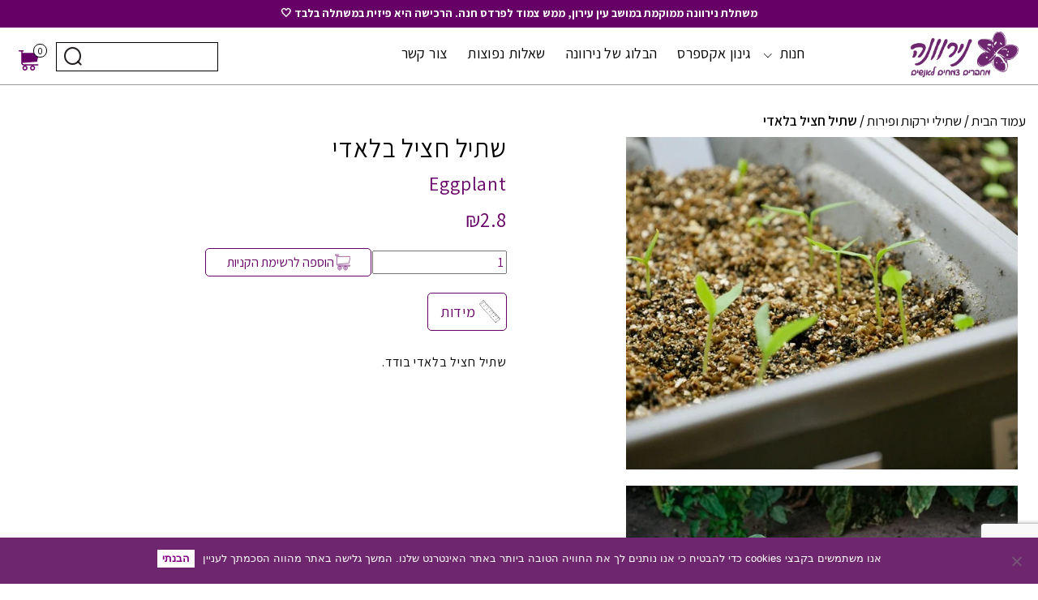

--- FILE ---
content_type: text/html; charset=UTF-8
request_url: https://mnirvana.co.il/product/%D7%A9%D7%AA%D7%99%D7%9C-%D7%97%D7%A6%D7%99%D7%9C-%D7%91%D7%9C%D7%90%D7%93%D7%99/
body_size: 49913
content:
<!doctype html>
<!--[if lt IE 7]>
<html class="no-js ie6 oldie" dir="rtl" lang="he-IL"> <![endif]-->
<!--[if IE 7]>
<html class="no-js ie7 oldie" dir="rtl" lang="he-IL"> <![endif]-->
<!--[if IE 8]>
<html class="no-js ie8 oldie" dir="rtl" lang="he-IL"> <![endif]-->
<!--[if gt IE 8]><!-->
<html dir="rtl" lang="he-IL"> <!--<![endif]-->

<head>
    <script>
        window.onload = function() {
            document.body.classList.add('loaded');
        }
    </script>
    <!-- ManyChat -->
    <script src="//widget.manychat.com/137470589656551.js" async="async"></script>
    <meta http-equiv="X-UA-Compatible" content="IE=edge,chrome=1">
    <meta charset="UTF-8" />

        <meta name="viewport" content="width=device-width, initial-scale=1">
    <meta name='robots' content='index, follow, max-image-preview:large, max-snippet:-1, max-video-preview:-1' />
	<style>img:is([sizes="auto" i], [sizes^="auto," i]) { contain-intrinsic-size: 3000px 1500px }</style>
	
	<!-- This site is optimized with the Yoast SEO plugin v26.5 - https://yoast.com/wordpress/plugins/seo/ -->
	<title>שתיל חציל בלאדי לקנייה אונליין | משתלת נירוונה</title>
	<meta name="description" content="בא לכם לגדל שתיל חציל בלאדי? תוכלו לכם גינת ירק שתוכלו לקטוף ישר ממנה ולשים לכם במאפים ובסלטים:) כנסו לאתר לפרטים נוספים &gt;" />
	<link rel="canonical" href="https://mnirvana.co.il/product/שתיל-חציל-בלאדי/" />
	<meta property="og:locale" content="he_IL" />
	<meta property="og:type" content="article" />
	<meta property="og:title" content="שתיל חציל בלאדי לקנייה אונליין | משתלת נירוונה" />
	<meta property="og:description" content="בא לכם לגדל שתיל חציל בלאדי? תוכלו לכם גינת ירק שתוכלו לקטוף ישר ממנה ולשים לכם במאפים ובסלטים:) כנסו לאתר לפרטים נוספים &gt;" />
	<meta property="og:url" content="https://mnirvana.co.il/product/שתיל-חציל-בלאדי/" />
	<meta property="og:site_name" content="משתלת נירוונה" />
	<meta property="article:modified_time" content="2025-09-30T02:57:50+00:00" />
	<meta property="og:image" content="https://mnirvana.co.il/wp-content/uploads/2020/04/iStock-2193740671.jpg" />
	<meta property="og:image:width" content="682" />
	<meta property="og:image:height" content="512" />
	<meta property="og:image:type" content="image/jpeg" />
	<meta name="twitter:card" content="summary_large_image" />
	<meta name="twitter:label1" content="זמן קריאה מוערך" />
	<meta name="twitter:data1" content="דקה1" />
	<script type="application/ld+json" class="yoast-schema-graph">{"@context":"https://schema.org","@graph":[{"@type":"WebPage","@id":"https://mnirvana.co.il/product/%d7%a9%d7%aa%d7%99%d7%9c-%d7%97%d7%a6%d7%99%d7%9c-%d7%91%d7%9c%d7%90%d7%93%d7%99/","url":"https://mnirvana.co.il/product/%d7%a9%d7%aa%d7%99%d7%9c-%d7%97%d7%a6%d7%99%d7%9c-%d7%91%d7%9c%d7%90%d7%93%d7%99/","name":"שתיל חציל בלאדי לקנייה אונליין | משתלת נירוונה","isPartOf":{"@id":"https://mnirvana.co.il/#website"},"primaryImageOfPage":{"@id":"https://mnirvana.co.il/product/%d7%a9%d7%aa%d7%99%d7%9c-%d7%97%d7%a6%d7%99%d7%9c-%d7%91%d7%9c%d7%90%d7%93%d7%99/#primaryimage"},"image":{"@id":"https://mnirvana.co.il/product/%d7%a9%d7%aa%d7%99%d7%9c-%d7%97%d7%a6%d7%99%d7%9c-%d7%91%d7%9c%d7%90%d7%93%d7%99/#primaryimage"},"thumbnailUrl":"https://mnirvana.co.il/wp-content/uploads/2020/04/iStock-2193740671.jpg","datePublished":"2020-04-23T12:19:00+00:00","dateModified":"2025-09-30T02:57:50+00:00","description":"בא לכם לגדל שתיל חציל בלאדי? תוכלו לכם גינת ירק שתוכלו לקטוף ישר ממנה ולשים לכם במאפים ובסלטים:) כנסו לאתר לפרטים נוספים >","breadcrumb":{"@id":"https://mnirvana.co.il/product/%d7%a9%d7%aa%d7%99%d7%9c-%d7%97%d7%a6%d7%99%d7%9c-%d7%91%d7%9c%d7%90%d7%93%d7%99/#breadcrumb"},"inLanguage":"he-IL","potentialAction":[{"@type":"ReadAction","target":["https://mnirvana.co.il/product/%d7%a9%d7%aa%d7%99%d7%9c-%d7%97%d7%a6%d7%99%d7%9c-%d7%91%d7%9c%d7%90%d7%93%d7%99/"]}]},{"@type":"ImageObject","inLanguage":"he-IL","@id":"https://mnirvana.co.il/product/%d7%a9%d7%aa%d7%99%d7%9c-%d7%97%d7%a6%d7%99%d7%9c-%d7%91%d7%9c%d7%90%d7%93%d7%99/#primaryimage","url":"https://mnirvana.co.il/wp-content/uploads/2020/04/iStock-2193740671.jpg","contentUrl":"https://mnirvana.co.il/wp-content/uploads/2020/04/iStock-2193740671.jpg","width":682,"height":512,"caption":"Little green seedlings, just sprouted. Seed sowing and cultivation. Close-up photography. Gardening and hobby. Inspiration. Seed tray. Grow lights."},{"@type":"BreadcrumbList","@id":"https://mnirvana.co.il/product/%d7%a9%d7%aa%d7%99%d7%9c-%d7%97%d7%a6%d7%99%d7%9c-%d7%91%d7%9c%d7%90%d7%93%d7%99/#breadcrumb","itemListElement":[{"@type":"ListItem","position":1,"name":"בית","item":"https://mnirvana.co.il/"},{"@type":"ListItem","position":2,"name":"חנות","item":"https://mnirvana.co.il/shop/"},{"@type":"ListItem","position":3,"name":"שתילי ירקות ופירות","item":"https://mnirvana.co.il/product-category/%d7%a9%d7%aa%d7%99%d7%9c%d7%99-%d7%99%d7%a8%d7%a7%d7%95%d7%aa-%d7%95%d7%a4%d7%99%d7%a8%d7%95%d7%aa/"},{"@type":"ListItem","position":4,"name":"שתיל חציל בלאדי"}]},{"@type":"WebSite","@id":"https://mnirvana.co.il/#website","url":"https://mnirvana.co.il/","name":"משתלת נירוונה","description":"מחברים צמחים לאנשים","publisher":{"@id":"https://mnirvana.co.il/#organization"},"potentialAction":[{"@type":"SearchAction","target":{"@type":"EntryPoint","urlTemplate":"https://mnirvana.co.il/?s={search_term_string}"},"query-input":{"@type":"PropertyValueSpecification","valueRequired":true,"valueName":"search_term_string"}}],"inLanguage":"he-IL"},{"@type":"Organization","@id":"https://mnirvana.co.il/#organization","name":"משתלת נירוונה","url":"https://mnirvana.co.il/","logo":{"@type":"ImageObject","inLanguage":"he-IL","@id":"https://mnirvana.co.il/#/schema/logo/image/","url":"https://mnirvana.co.il/wp-content/uploads/2020/12/420-170-1.png","contentUrl":"https://mnirvana.co.il/wp-content/uploads/2020/12/420-170-1.png","width":421,"height":170,"caption":"משתלת נירוונה"},"image":{"@id":"https://mnirvana.co.il/#/schema/logo/image/"}}]}</script>
	<!-- / Yoast SEO plugin. -->


<link rel='dns-prefetch' href='//capi-automation.s3.us-east-2.amazonaws.com' />
<link rel='dns-prefetch' href='//cdnjs.cloudflare.com' />
<link rel='stylesheet' id='sbi_styles-css' href='https://mnirvana.co.il/wp-content/plugins/instagram-feed/css/sbi-styles.min.css?ver=6.10.0' type='text/css' media='all' />
<link rel='stylesheet' id='wp-block-library-rtl-css' href='https://mnirvana.co.il/wp-includes/css/dist/block-library/style-rtl.min.css?ver=6.8.3' type='text/css' media='all' />
<style id='classic-theme-styles-inline-css' type='text/css'>
/*! This file is auto-generated */
.wp-block-button__link{color:#fff;background-color:#32373c;border-radius:9999px;box-shadow:none;text-decoration:none;padding:calc(.667em + 2px) calc(1.333em + 2px);font-size:1.125em}.wp-block-file__button{background:#32373c;color:#fff;text-decoration:none}
</style>
<style id='global-styles-inline-css' type='text/css'>
:root{--wp--preset--aspect-ratio--square: 1;--wp--preset--aspect-ratio--4-3: 4/3;--wp--preset--aspect-ratio--3-4: 3/4;--wp--preset--aspect-ratio--3-2: 3/2;--wp--preset--aspect-ratio--2-3: 2/3;--wp--preset--aspect-ratio--16-9: 16/9;--wp--preset--aspect-ratio--9-16: 9/16;--wp--preset--color--black: #000000;--wp--preset--color--cyan-bluish-gray: #abb8c3;--wp--preset--color--white: #ffffff;--wp--preset--color--pale-pink: #f78da7;--wp--preset--color--vivid-red: #cf2e2e;--wp--preset--color--luminous-vivid-orange: #ff6900;--wp--preset--color--luminous-vivid-amber: #fcb900;--wp--preset--color--light-green-cyan: #7bdcb5;--wp--preset--color--vivid-green-cyan: #00d084;--wp--preset--color--pale-cyan-blue: #8ed1fc;--wp--preset--color--vivid-cyan-blue: #0693e3;--wp--preset--color--vivid-purple: #9b51e0;--wp--preset--gradient--vivid-cyan-blue-to-vivid-purple: linear-gradient(135deg,rgba(6,147,227,1) 0%,rgb(155,81,224) 100%);--wp--preset--gradient--light-green-cyan-to-vivid-green-cyan: linear-gradient(135deg,rgb(122,220,180) 0%,rgb(0,208,130) 100%);--wp--preset--gradient--luminous-vivid-amber-to-luminous-vivid-orange: linear-gradient(135deg,rgba(252,185,0,1) 0%,rgba(255,105,0,1) 100%);--wp--preset--gradient--luminous-vivid-orange-to-vivid-red: linear-gradient(135deg,rgba(255,105,0,1) 0%,rgb(207,46,46) 100%);--wp--preset--gradient--very-light-gray-to-cyan-bluish-gray: linear-gradient(135deg,rgb(238,238,238) 0%,rgb(169,184,195) 100%);--wp--preset--gradient--cool-to-warm-spectrum: linear-gradient(135deg,rgb(74,234,220) 0%,rgb(151,120,209) 20%,rgb(207,42,186) 40%,rgb(238,44,130) 60%,rgb(251,105,98) 80%,rgb(254,248,76) 100%);--wp--preset--gradient--blush-light-purple: linear-gradient(135deg,rgb(255,206,236) 0%,rgb(152,150,240) 100%);--wp--preset--gradient--blush-bordeaux: linear-gradient(135deg,rgb(254,205,165) 0%,rgb(254,45,45) 50%,rgb(107,0,62) 100%);--wp--preset--gradient--luminous-dusk: linear-gradient(135deg,rgb(255,203,112) 0%,rgb(199,81,192) 50%,rgb(65,88,208) 100%);--wp--preset--gradient--pale-ocean: linear-gradient(135deg,rgb(255,245,203) 0%,rgb(182,227,212) 50%,rgb(51,167,181) 100%);--wp--preset--gradient--electric-grass: linear-gradient(135deg,rgb(202,248,128) 0%,rgb(113,206,126) 100%);--wp--preset--gradient--midnight: linear-gradient(135deg,rgb(2,3,129) 0%,rgb(40,116,252) 100%);--wp--preset--font-size--small: 13px;--wp--preset--font-size--medium: 20px;--wp--preset--font-size--large: 36px;--wp--preset--font-size--x-large: 42px;--wp--preset--spacing--20: 0.44rem;--wp--preset--spacing--30: 0.67rem;--wp--preset--spacing--40: 1rem;--wp--preset--spacing--50: 1.5rem;--wp--preset--spacing--60: 2.25rem;--wp--preset--spacing--70: 3.38rem;--wp--preset--spacing--80: 5.06rem;--wp--preset--shadow--natural: 6px 6px 9px rgba(0, 0, 0, 0.2);--wp--preset--shadow--deep: 12px 12px 50px rgba(0, 0, 0, 0.4);--wp--preset--shadow--sharp: 6px 6px 0px rgba(0, 0, 0, 0.2);--wp--preset--shadow--outlined: 6px 6px 0px -3px rgba(255, 255, 255, 1), 6px 6px rgba(0, 0, 0, 1);--wp--preset--shadow--crisp: 6px 6px 0px rgba(0, 0, 0, 1);}:where(.is-layout-flex){gap: 0.5em;}:where(.is-layout-grid){gap: 0.5em;}body .is-layout-flex{display: flex;}.is-layout-flex{flex-wrap: wrap;align-items: center;}.is-layout-flex > :is(*, div){margin: 0;}body .is-layout-grid{display: grid;}.is-layout-grid > :is(*, div){margin: 0;}:where(.wp-block-columns.is-layout-flex){gap: 2em;}:where(.wp-block-columns.is-layout-grid){gap: 2em;}:where(.wp-block-post-template.is-layout-flex){gap: 1.25em;}:where(.wp-block-post-template.is-layout-grid){gap: 1.25em;}.has-black-color{color: var(--wp--preset--color--black) !important;}.has-cyan-bluish-gray-color{color: var(--wp--preset--color--cyan-bluish-gray) !important;}.has-white-color{color: var(--wp--preset--color--white) !important;}.has-pale-pink-color{color: var(--wp--preset--color--pale-pink) !important;}.has-vivid-red-color{color: var(--wp--preset--color--vivid-red) !important;}.has-luminous-vivid-orange-color{color: var(--wp--preset--color--luminous-vivid-orange) !important;}.has-luminous-vivid-amber-color{color: var(--wp--preset--color--luminous-vivid-amber) !important;}.has-light-green-cyan-color{color: var(--wp--preset--color--light-green-cyan) !important;}.has-vivid-green-cyan-color{color: var(--wp--preset--color--vivid-green-cyan) !important;}.has-pale-cyan-blue-color{color: var(--wp--preset--color--pale-cyan-blue) !important;}.has-vivid-cyan-blue-color{color: var(--wp--preset--color--vivid-cyan-blue) !important;}.has-vivid-purple-color{color: var(--wp--preset--color--vivid-purple) !important;}.has-black-background-color{background-color: var(--wp--preset--color--black) !important;}.has-cyan-bluish-gray-background-color{background-color: var(--wp--preset--color--cyan-bluish-gray) !important;}.has-white-background-color{background-color: var(--wp--preset--color--white) !important;}.has-pale-pink-background-color{background-color: var(--wp--preset--color--pale-pink) !important;}.has-vivid-red-background-color{background-color: var(--wp--preset--color--vivid-red) !important;}.has-luminous-vivid-orange-background-color{background-color: var(--wp--preset--color--luminous-vivid-orange) !important;}.has-luminous-vivid-amber-background-color{background-color: var(--wp--preset--color--luminous-vivid-amber) !important;}.has-light-green-cyan-background-color{background-color: var(--wp--preset--color--light-green-cyan) !important;}.has-vivid-green-cyan-background-color{background-color: var(--wp--preset--color--vivid-green-cyan) !important;}.has-pale-cyan-blue-background-color{background-color: var(--wp--preset--color--pale-cyan-blue) !important;}.has-vivid-cyan-blue-background-color{background-color: var(--wp--preset--color--vivid-cyan-blue) !important;}.has-vivid-purple-background-color{background-color: var(--wp--preset--color--vivid-purple) !important;}.has-black-border-color{border-color: var(--wp--preset--color--black) !important;}.has-cyan-bluish-gray-border-color{border-color: var(--wp--preset--color--cyan-bluish-gray) !important;}.has-white-border-color{border-color: var(--wp--preset--color--white) !important;}.has-pale-pink-border-color{border-color: var(--wp--preset--color--pale-pink) !important;}.has-vivid-red-border-color{border-color: var(--wp--preset--color--vivid-red) !important;}.has-luminous-vivid-orange-border-color{border-color: var(--wp--preset--color--luminous-vivid-orange) !important;}.has-luminous-vivid-amber-border-color{border-color: var(--wp--preset--color--luminous-vivid-amber) !important;}.has-light-green-cyan-border-color{border-color: var(--wp--preset--color--light-green-cyan) !important;}.has-vivid-green-cyan-border-color{border-color: var(--wp--preset--color--vivid-green-cyan) !important;}.has-pale-cyan-blue-border-color{border-color: var(--wp--preset--color--pale-cyan-blue) !important;}.has-vivid-cyan-blue-border-color{border-color: var(--wp--preset--color--vivid-cyan-blue) !important;}.has-vivid-purple-border-color{border-color: var(--wp--preset--color--vivid-purple) !important;}.has-vivid-cyan-blue-to-vivid-purple-gradient-background{background: var(--wp--preset--gradient--vivid-cyan-blue-to-vivid-purple) !important;}.has-light-green-cyan-to-vivid-green-cyan-gradient-background{background: var(--wp--preset--gradient--light-green-cyan-to-vivid-green-cyan) !important;}.has-luminous-vivid-amber-to-luminous-vivid-orange-gradient-background{background: var(--wp--preset--gradient--luminous-vivid-amber-to-luminous-vivid-orange) !important;}.has-luminous-vivid-orange-to-vivid-red-gradient-background{background: var(--wp--preset--gradient--luminous-vivid-orange-to-vivid-red) !important;}.has-very-light-gray-to-cyan-bluish-gray-gradient-background{background: var(--wp--preset--gradient--very-light-gray-to-cyan-bluish-gray) !important;}.has-cool-to-warm-spectrum-gradient-background{background: var(--wp--preset--gradient--cool-to-warm-spectrum) !important;}.has-blush-light-purple-gradient-background{background: var(--wp--preset--gradient--blush-light-purple) !important;}.has-blush-bordeaux-gradient-background{background: var(--wp--preset--gradient--blush-bordeaux) !important;}.has-luminous-dusk-gradient-background{background: var(--wp--preset--gradient--luminous-dusk) !important;}.has-pale-ocean-gradient-background{background: var(--wp--preset--gradient--pale-ocean) !important;}.has-electric-grass-gradient-background{background: var(--wp--preset--gradient--electric-grass) !important;}.has-midnight-gradient-background{background: var(--wp--preset--gradient--midnight) !important;}.has-small-font-size{font-size: var(--wp--preset--font-size--small) !important;}.has-medium-font-size{font-size: var(--wp--preset--font-size--medium) !important;}.has-large-font-size{font-size: var(--wp--preset--font-size--large) !important;}.has-x-large-font-size{font-size: var(--wp--preset--font-size--x-large) !important;}
:where(.wp-block-post-template.is-layout-flex){gap: 1.25em;}:where(.wp-block-post-template.is-layout-grid){gap: 1.25em;}
:where(.wp-block-columns.is-layout-flex){gap: 2em;}:where(.wp-block-columns.is-layout-grid){gap: 2em;}
:root :where(.wp-block-pullquote){font-size: 1.5em;line-height: 1.6;}
</style>
<link rel='stylesheet' id='acoplw-style-css' href='https://mnirvana.co.il/wp-content/plugins/aco-product-labels-for-woocommerce/includes/../assets/css/frontend.css?ver=1.5.12' type='text/css' media='all' />
<link rel='stylesheet' id='cookie-notice-front-css' href='https://mnirvana.co.il/wp-content/plugins/cookie-notice/css/front.min.css?ver=2.5.11' type='text/css' media='all' />
<style id='woocommerce-inline-inline-css' type='text/css'>
.woocommerce form .form-row .required { visibility: visible; }
</style>
<link rel='stylesheet' id='vpd-public-css' href='https://mnirvana.co.il/wp-content/plugins/variation-price-display/public/css/public.min.css?ver=1.4.0' type='text/css' media='all' />
<link rel='stylesheet' id='grw-public-main-css-rtl-css' href='https://mnirvana.co.il/wp-content/plugins/widget-google-reviews/assets/css/public-main-rtl.css?ver=6.8.2' type='text/css' media='all' />
<link rel='stylesheet' id='woo-variation-swatches-css' href='https://mnirvana.co.il/wp-content/plugins/woo-variation-swatches/assets/css/frontend.min.css?ver=1765989444' type='text/css' media='all' />
<style id='woo-variation-swatches-inline-css' type='text/css'>
:root {
--wvs-tick:url("data:image/svg+xml;utf8,%3Csvg filter='drop-shadow(0px 0px 2px rgb(0 0 0 / .8))' xmlns='http://www.w3.org/2000/svg'  viewBox='0 0 30 30'%3E%3Cpath fill='none' stroke='%23ffffff' stroke-linecap='round' stroke-linejoin='round' stroke-width='4' d='M4 16L11 23 27 7'/%3E%3C/svg%3E");

--wvs-cross:url("data:image/svg+xml;utf8,%3Csvg filter='drop-shadow(0px 0px 5px rgb(255 255 255 / .6))' xmlns='http://www.w3.org/2000/svg' width='72px' height='72px' viewBox='0 0 24 24'%3E%3Cpath fill='none' stroke='%23ff0000' stroke-linecap='round' stroke-width='0.6' d='M5 5L19 19M19 5L5 19'/%3E%3C/svg%3E");
--wvs-single-product-item-width:30px;
--wvs-single-product-item-height:30px;
--wvs-single-product-item-font-size:16px}
</style>
<link rel='stylesheet' id='bootstrap-css-css' href='https://mnirvana.co.il/wp-content/themes/Nirvana-CS/assets/css/bootstrap.css?ver=6.8.3' type='text/css' media='all' />
<link rel='stylesheet' id='slick-css-css' href='https://mnirvana.co.il/wp-content/themes/Nirvana-CS/assets/css/slick.min.css?ver=6.8.3' type='text/css' media='all' />
<link rel='stylesheet' id='swiper-css-css' href='https://cdnjs.cloudflare.com/ajax/libs/Swiper/11.0.5/swiper-bundle.css?ver=6.8.3' type='text/css' media='all' />
<link rel='stylesheet' id='main-css-css' href='https://mnirvana.co.il/wp-content/themes/Nirvana-CS/style.css?ver=6.8.3' type='text/css' media='all' />
<link rel='stylesheet' id='ekit-widget-styles-css' href='https://mnirvana.co.il/wp-content/plugins/elementskit-lite/widgets/init/assets/css/widget-styles.css?ver=3.7.7' type='text/css' media='all' />
<link rel='stylesheet' id='ekit-responsive-css' href='https://mnirvana.co.il/wp-content/plugins/elementskit-lite/widgets/init/assets/css/responsive.css?ver=3.7.7' type='text/css' media='all' />
<link rel='stylesheet' id='elementskit-rtl-css' href='https://mnirvana.co.il/wp-content/plugins/elementskit-lite/widgets/init/assets/css/rtl.css?ver=3.7.7' type='text/css' media='all' />
<link rel='stylesheet' id='elementor-frontend-css' href='https://mnirvana.co.il/wp-content/plugins/elementor/assets/css/frontend-rtl.min.css?ver=3.33.4' type='text/css' media='all' />
<link rel='stylesheet' id='widget-icon-list-css' href='https://mnirvana.co.il/wp-content/plugins/elementor/assets/css/widget-icon-list-rtl.min.css?ver=3.33.4' type='text/css' media='all' />
<link rel='stylesheet' id='woo_discount_pro_style-css' href='https://mnirvana.co.il/wp-content/plugins/woo-discount-rules-pro/Assets/Css/awdr_style.css?ver=2.6.13' type='text/css' media='all' />
<script type="text/javascript" src="https://mnirvana.co.il/wp-includes/js/jquery/jquery.min.js?ver=3.7.1" id="jquery-core-js"></script>
<script type="text/javascript" src="https://mnirvana.co.il/wp-includes/js/jquery/jquery-migrate.min.js?ver=3.4.1" id="jquery-migrate-js"></script>
<script type="text/javascript" id="acoplw-script-js-extra">
/* <![CDATA[ */
var acoplw_frontend_object = {"classname":"","enablejquery":"0"};
/* ]]> */
</script>
<script type="text/javascript" src="https://mnirvana.co.il/wp-content/plugins/aco-product-labels-for-woocommerce/includes/../assets/js/frontend.js?ver=1.5.12" id="acoplw-script-js"></script>
<script type="text/javascript" id="cookie-notice-front-js-before">
/* <![CDATA[ */
var cnArgs = {"ajaxUrl":"https:\/\/mnirvana.co.il\/wp-admin\/admin-ajax.php","nonce":"f14cf6cd3c","hideEffect":"slide","position":"bottom","onScroll":false,"onScrollOffset":100,"onClick":false,"cookieName":"cookie_notice_accepted","cookieTime":2592000,"cookieTimeRejected":2592000,"globalCookie":false,"redirection":false,"cache":true,"revokeCookies":false,"revokeCookiesOpt":"automatic"};
/* ]]> */
</script>
<script type="text/javascript" src="https://mnirvana.co.il/wp-content/plugins/cookie-notice/js/front.min.js?ver=2.5.11" id="cookie-notice-front-js"></script>
<script type="text/javascript" src="https://mnirvana.co.il/wp-content/plugins/woocommerce/assets/js/jquery-blockui/jquery.blockUI.min.js?ver=2.7.0-wc.10.4.3" id="wc-jquery-blockui-js" data-wp-strategy="defer"></script>
<script type="text/javascript" id="wc-add-to-cart-js-extra">
/* <![CDATA[ */
var wc_add_to_cart_params = {"ajax_url":"\/wp-admin\/admin-ajax.php","wc_ajax_url":"\/?wc-ajax=%%endpoint%%","i18n_view_cart":"\u05de\u05e2\u05d1\u05e8 \u05dc\u05e1\u05dc \u05d4\u05e7\u05e0\u05d9\u05d5\u05ea","cart_url":"https:\/\/mnirvana.co.il\/cart\/","is_cart":"","cart_redirect_after_add":"no"};
/* ]]> */
</script>
<script type="text/javascript" src="https://mnirvana.co.il/wp-content/plugins/woocommerce/assets/js/frontend/add-to-cart.min.js?ver=10.4.3" id="wc-add-to-cart-js" defer="defer" data-wp-strategy="defer"></script>
<script type="text/javascript" id="wc-single-product-js-extra">
/* <![CDATA[ */
var wc_single_product_params = {"i18n_required_rating_text":"\u05d1\u05d7\u05e8 \u05d3\u05d9\u05e8\u05d5\u05d2","i18n_rating_options":["1 \u05de\u05ea\u05d5\u05da 5 \u05db\u05d5\u05db\u05d1\u05d9\u05dd","2 \u05de\u05ea\u05d5\u05da 5 \u05db\u05d5\u05db\u05d1\u05d9\u05dd","3 \u05de\u05ea\u05d5\u05da 5 \u05db\u05d5\u05db\u05d1\u05d9\u05dd","4 \u05de\u05ea\u05d5\u05da 5 \u05db\u05d5\u05db\u05d1\u05d9\u05dd","5 \u05de\u05ea\u05d5\u05da 5 \u05db\u05d5\u05db\u05d1\u05d9\u05dd"],"i18n_product_gallery_trigger_text":"\u05dc\u05d4\u05e6\u05d9\u05d2 \u05d0\u05ea \u05d2\u05dc\u05e8\u05d9\u05d9\u05ea \u05d4\u05ea\u05de\u05d5\u05e0\u05d5\u05ea \u05e2\u05dc \u05de\u05e1\u05da \u05de\u05dc\u05d0","review_rating_required":"yes","flexslider":{"rtl":true,"animation":"slide","smoothHeight":true,"directionNav":false,"controlNav":"thumbnails","slideshow":false,"animationSpeed":500,"animationLoop":false,"allowOneSlide":false},"zoom_enabled":"","zoom_options":[],"photoswipe_enabled":"","photoswipe_options":{"shareEl":false,"closeOnScroll":false,"history":false,"hideAnimationDuration":0,"showAnimationDuration":0},"flexslider_enabled":""};
/* ]]> */
</script>
<script type="text/javascript" src="https://mnirvana.co.il/wp-content/plugins/woocommerce/assets/js/frontend/single-product.min.js?ver=10.4.3" id="wc-single-product-js" defer="defer" data-wp-strategy="defer"></script>
<script type="text/javascript" src="https://mnirvana.co.il/wp-content/plugins/woocommerce/assets/js/js-cookie/js.cookie.min.js?ver=2.1.4-wc.10.4.3" id="wc-js-cookie-js" defer="defer" data-wp-strategy="defer"></script>
<script type="text/javascript" id="woocommerce-js-extra">
/* <![CDATA[ */
var woocommerce_params = {"ajax_url":"\/wp-admin\/admin-ajax.php","wc_ajax_url":"\/?wc-ajax=%%endpoint%%","i18n_password_show":"\u05dc\u05d4\u05e6\u05d9\u05d2 \u05e1\u05d9\u05e1\u05de\u05d4","i18n_password_hide":"\u05dc\u05d4\u05e1\u05ea\u05d9\u05e8 \u05e1\u05d9\u05e1\u05de\u05d4"};
/* ]]> */
</script>
<script type="text/javascript" src="https://mnirvana.co.il/wp-content/plugins/woocommerce/assets/js/frontend/woocommerce.min.js?ver=10.4.3" id="woocommerce-js" defer="defer" data-wp-strategy="defer"></script>
<script type="text/javascript" defer="defer" src="https://mnirvana.co.il/wp-content/plugins/widget-google-reviews/assets/js/public-main.js?ver=6.8.2" id="grw-public-main-js-js"></script>
<script type="text/javascript" id="wc-cart-fragments-js-extra">
/* <![CDATA[ */
var wc_cart_fragments_params = {"ajax_url":"\/wp-admin\/admin-ajax.php","wc_ajax_url":"\/?wc-ajax=%%endpoint%%","cart_hash_key":"wc_cart_hash_91805213581ff89833b55e820686bf10","fragment_name":"wc_fragments_91805213581ff89833b55e820686bf10","request_timeout":"5000"};
/* ]]> */
</script>
<script type="text/javascript" src="https://mnirvana.co.il/wp-content/plugins/woocommerce/assets/js/frontend/cart-fragments.min.js?ver=10.4.3" id="wc-cart-fragments-js" defer="defer" data-wp-strategy="defer"></script>
<link rel="alternate" title="oEmbed (JSON)" type="application/json+oembed" href="https://mnirvana.co.il/wp-json/oembed/1.0/embed?url=https%3A%2F%2Fmnirvana.co.il%2Fproduct%2F%25d7%25a9%25d7%25aa%25d7%2599%25d7%259c-%25d7%2597%25d7%25a6%25d7%2599%25d7%259c-%25d7%2591%25d7%259c%25d7%2590%25d7%2593%25d7%2599%2F" />
<link rel="alternate" title="oEmbed (XML)" type="text/xml+oembed" href="https://mnirvana.co.il/wp-json/oembed/1.0/embed?url=https%3A%2F%2Fmnirvana.co.il%2Fproduct%2F%25d7%25a9%25d7%25aa%25d7%2599%25d7%259c-%25d7%2597%25d7%25a6%25d7%2599%25d7%259c-%25d7%2591%25d7%259c%25d7%2590%25d7%2593%25d7%2599%2F&#038;format=xml" />
<!-- ManyChat -->
<script src="//widget.manychat.com/137470589656551.js" async="async"></script><link rel="https://api.w.org/" href="https://mnirvana.co.il/wp-json/" /><link rel="alternate" title="JSON" type="application/json" href="https://mnirvana.co.il/wp-json/wp/v2/product/4485" />    <style>
        .mn-sales-price {
            margin: 6px 0 0;
            font-size: 14px;
        }

        .woocommerce ul.products li.product a.woocommerce-LoopProduct-link {
            position: relative;
            display: block;
        }

        body.tax-product_cat .jcf-number .jcf-btn-dec:before,
        body.tax-product_cat .jcf-number .jcf-btn-inc:before {
            display: none !important;
        }

        body:not(.single-product) .jcf-number .jcf-btn-dec:before,
        body:not(.single-product) .jcf-number .jcf-btn-inc:before {
            color: #660066;
            font-weight: bold;
            top: -3px;
            position: relative;
        }

        /* Scrollbar width */
        .my-sidecart ::-webkit-scrollbar {
            width: 10px;
        }

        /* Scrollbar background */
        .my-sidecart ::-webkit-scrollbar-track {
            background: #ffffff;
        }

        /* Scrollbar thumb */
        .my-sidecart ::-webkit-scrollbar-thumb {
            background: #ffffff;
            border-radius: 6px;
        }

        /* Thumb on hover */
        .my-sidecart ::-webkit-scrollbar-thumb:hover {
            background: #ffffff;
        }

        .mn-price-badge {
            position: absolute;
            top: 10px;
            left: 10px;
            z-index: 9;
            background: #660066;
            color: #fff;
            padding: 10px;
            border-radius: 100px;
            font-size: 15px;
            font-weight: 700;
            line-height: 1.2;
        }

        .mncs-loop-atc {
            display: flex;
            align-items: center;
            gap: 8px;
            margin-top: 10px;
        }

        .mncs-loop-qty {
            display: flex;
            align-items: center;
            border: 1px solid #660066;
            border-radius: 4px;
            overflow: hidden;
        }

        .mncs-qty-btn {
            border: none;
            background: #fff;
            padding: 0 10px;
            cursor: pointer;
            font-size: 18px;
            line-height: 32px;
            color: #660066;
        }

        .mncs-loop-atc-btn a:hover {
            background-color: transparent !important;
        }

        .mncs-loop-atc-btn a:hover svg path {
            stroke: #660066 !important;
        }

        .mncs-loop-qty input.qty {
            width: 42px;
            text-align: center;
            border: none;
            box-shadow: none;
            height: 32px;
            padding: 0 !important;
            color: #660066;
        }
    </style>
        <style>
        .my-sidecart-overlay {
            position: fixed;
            inset: 0;
            z-index: 9998;
            background: transparent;
            display: none;
        }

        .my-sidecart-whatsapp-btn svg {
            width: 20px;
            margin-left: 6px;
            fill: #660066 !important;
        }

        .my-sidecart-thumb-wrap {
            position: relative;
            display: inline-block;
            line-height: 0;
        }

        .my-sidecart-remove {
            position: absolute;
            top: 6px;
            right: 6px;
            width: 22px;
            height: 22px;
            border-radius: 6px;
            display: flex;
            align-items: center;
            justify-content: center;
            background: #fff;
            border: 1px solid #eee;
            color: #9c9c9c;
            text-decoration: none;
            font-size: 18px;
            line-height: 1;
            z-index: 20;
        }

        .my-sidecart-remove:hover {
            background: #660066;
            color: #fff;
            border-color: #660066;
        }

        .mncs-discount-free {
            display: inline-block;
            padding: 6px 10px;
            border-radius: 999px;
            background: #660066;
            color: #fff;
            font-size: 12px;
            font-weight: 700;
        }

        .mncs-discount-free .mncs-free-text {
            font-weight: 800;
        }

        .static-link:hover svg,
        .my-sidecart-whatsapp-btn:hover svg {
            fill: #ffffff !important;
        }

        body.my-sidecart-open .my-sidecart-overlay {
            display: block;
        }

        .my-sidecart-savings-amount bdi {
            color: #000 !important
        }

        .my-sidecart {
            position: fixed;
            width: 250px;
            max-width: calc(100% - 40px);
            max-height: 500px;
            background: #fff;
            box-shadow: 0 4px 16px rgba(0, 0, 0, .18);
            border-radius: 16px;
            transform: translateY(10px);
            opacity: 0;
            visibility: hidden;
            transition: transform .25s ease, opacity .25s ease, visibility .25s ease;
            z-index: 999999;
            padding: 16px 20px;
            display: flex;
            flex-direction: column;
            overflow: hidden;
            top: 138px !important;
            left: 16px !important;
        }

        .my-sidecart-item.mncs-free-item {
            opacity: .95;
        }

        body.my-sidecart-open .my-sidecart {
            transform: translateY(0);
            opacity: 1;
            visibility: visible;
        }

        .my-sidecart-close {
            position: absolute;
            top: 8px;
            left: 8px;
            border: none;
            background: transparent;
            font-size: 20px;
            cursor: pointer;
        }

        .mncs-free-item .my-sidecart-remove,
        .mncs-free-item .my-sidecart-badge-line,
        .mncs-free-item .my-sidecart-item-subtotal {
            display: none;
        }

        .static-link:hover path,
        .my-sidecart-whatsapp-btn:hover .my-sidecart-whatsapp-svg {
            fill: #ffffff;
        }

        .my-sidecart-title {
            text-align: right;
            margin: 0 0 12px;
        }

        .my-sidecart-empty {
            text-align: center;
            margin: 40px 0 10px;
        }

        .my-sidecart-items {
            flex: 1 1 auto;
            overflow-y: auto;
            height: 360px;
            padding-bottom: 110px;
        }

        .my-sidecart-item {
            display: grid;
            grid-template-columns: 70px 1fr;
            gap: 10px;
            margin-bottom: 10px;
            align-items: center;
        }

        .my-sidecart-item-image img {
            width: 70px;
            height: 70px;
            object-fit: cover;
            border-radius: 8px;
        }

        .my-sidecart-item-title {
            font-weight: 600;
            margin-bottom: 4px;
        }

        .my-sidecart-item-meta {
            display: flex;
            gap: 8px;
            font-size: 14px;
        }

        .my-sidecart-item-subtotal {
            font-weight: 700;
            margin-top: 4px;
        }

        .my-sidecart-badge-line {
            background: #660066;
            color: #fff;
            display: inline-block;
            padding: 6px 10px;
            border-radius: 100px;
            font-size: 10px;
            line-height: 1.2;
            margin-bottom: 6px;
        }

        .my-sidecart-footer {
            border-top: 1px solid #ddd;
            padding-top: 8px;
            position: sticky;
            bottom: 0;
            background: #fff;
        }

        .my-sidecart-total-row {
            display: flex;
            justify-content: space-between;
            font-weight: 700;
            font-size: 16px;
        }

        .my-sidecart-savings-row .value {
            color: #2e7d32;
            font-weight: 700;
        }

        .my-sidecart-whatsapp-btn,
        .static-link {
            display: flex;
            align-items: center;
            justify-content: center;
            width: 100%;
            padding: 10px 16px;
            border-radius: 5px;
            border: 1px solid #660066 !important;
            background: transparent !important;
            color: #660066 !important;
            text-decoration: none;
            margin-top: 10px;
        }

        .my-sidecart-whatsapp-btn:hover,
        .static-link:hover {
            background: #660066 !important;
            color: #fff !important;
        }
    </style>
            <script>
                window.flashyMetadata = {"platform": "WordPress","version": "2.0.8"};
                console.log("Flashy Init", flashyMetadata);
            </script>
			<script>'use strict'; (function (a, b, c) { if (!a.flashy) { a.flashy = function () { a.flashy.event && a.flashy.event(arguments), a.flashy.queue.push(arguments) }, a.flashy.queue = []; var d = document.getElementsByTagName('script')[0], e = document.createElement(b); e.src = c, e.async = !0, d.parentNode.insertBefore(e, d) } })(window, 'script', 'https://js.flashyapp.com/thunder.js'), flashy('init', 2266);</script>
			<script>
									flashy('ViewContent', {"content_ids": ["4485"]});
							</script>
			<noscript><style>.woocommerce-product-gallery{ opacity: 1 !important; }</style></noscript>
	<meta name="generator" content="Elementor 3.33.4; features: additional_custom_breakpoints; settings: css_print_method-external, google_font-enabled, font_display-auto">
<!-- Instagram Feed CSS -->
<style type="text/css">
/* Hide the Load More button (keep Follow) */
.sbi_feed .sbi_load_btn,
.sbi .sbi_load_btn {
  display: none !important;
}
</style>
			<script  type="text/javascript">
				!function(f,b,e,v,n,t,s){if(f.fbq)return;n=f.fbq=function(){n.callMethod?
					n.callMethod.apply(n,arguments):n.queue.push(arguments)};if(!f._fbq)f._fbq=n;
					n.push=n;n.loaded=!0;n.version='2.0';n.queue=[];t=b.createElement(e);t.async=!0;
					t.src=v;s=b.getElementsByTagName(e)[0];s.parentNode.insertBefore(t,s)}(window,
					document,'script','https://connect.facebook.net/en_US/fbevents.js');
			</script>
			<!-- WooCommerce Facebook Integration Begin -->
			<script  type="text/javascript">

				fbq('init', '191539928312892', {}, {
    "agent": "woocommerce_0-10.4.3-3.5.15"
});

				document.addEventListener( 'DOMContentLoaded', function() {
					// Insert placeholder for events injected when a product is added to the cart through AJAX.
					document.body.insertAdjacentHTML( 'beforeend', '<div class=\"wc-facebook-pixel-event-placeholder\"></div>' );
				}, false );

			</script>
			<!-- WooCommerce Facebook Integration End -->
						<style>
				.e-con.e-parent:nth-of-type(n+4):not(.e-lazyloaded):not(.e-no-lazyload),
				.e-con.e-parent:nth-of-type(n+4):not(.e-lazyloaded):not(.e-no-lazyload) * {
					background-image: none !important;
				}
				@media screen and (max-height: 1024px) {
					.e-con.e-parent:nth-of-type(n+3):not(.e-lazyloaded):not(.e-no-lazyload),
					.e-con.e-parent:nth-of-type(n+3):not(.e-lazyloaded):not(.e-no-lazyload) * {
						background-image: none !important;
					}
				}
				@media screen and (max-height: 640px) {
					.e-con.e-parent:nth-of-type(n+2):not(.e-lazyloaded):not(.e-no-lazyload),
					.e-con.e-parent:nth-of-type(n+2):not(.e-lazyloaded):not(.e-no-lazyload) * {
						background-image: none !important;
					}
				}
			</style>
			<link rel="icon" href="https://mnirvana.co.il/wp-content/uploads/2018/10/fav1.png" sizes="32x32" />
<link rel="icon" href="https://mnirvana.co.il/wp-content/uploads/2018/10/fav1.png" sizes="192x192" />
<link rel="apple-touch-icon" href="https://mnirvana.co.il/wp-content/uploads/2018/10/fav1.png" />
<meta name="msapplication-TileImage" content="https://mnirvana.co.il/wp-content/uploads/2018/10/fav1.png" />
		<style type="text/css" id="wp-custom-css">
			div.woocommerce-message{
    background: #660066dd;
    width: fit-content;
    color: #fff;
    padding: 10px;
    border-radius: 7px;
	    position: fixed;
    top: 70px;
    right: 0;
    z-index: 9999;
}
ul.products li a .price{
	column-gap:6px!important
}
.woocommerce-info, .my-cart-price, .my-cart-title{
	display:none;
}
ul.products li a.add_to_cart_button{ 
padding:7px 0;
border-radius:7px;
transition-duration:300ms
}
ul.products li a.add_to_cart_button:hover {
    background-color: #730470 !important;
	  color: #fff !important;
}
ul.products li a.add_to_cart_button:hover .mn-atc-text {
	  color: #fff !important;
}
ul.products li a.add_to_cart_button:hover path {
	stroke:#fff !important;
}
ul.products li a.add_to_cart_button {
    padding-left: 10px;
    padding-right: 10px;
	  align-items: center;
}
div.woocommerce-message a{display:none;}
div.woocommerce-message:before{
	content: "\2713";
}
ul.products li a span.onsale {
    background-color: #660066 !important;
    color: #fff !important;
    padding: 10px;
    height: 45px;
    width: 45px;
    line-height: 1em;
    word-wrap: break-word;
    display: block;
    position: absolute;
    left: 25px;
    top: 18px;
    border-radius: 999px;
	  font-size: 12px;
    text-align: center;
}
.single-product .suggested-product-row .add_to_cart_button {
	display: none !important;
}
.single-product .suggested-product-row h2.product-name {
    font-weight: 600;
    font-style: normal;
    font-stretch: normal;
    line-height: normal;
    letter-spacing: 1px;
    font-size: 23px;
    margin-bottom: 6px;
	  margin-top: 15px;
}
.products_container .products li.product:nth-child(3n+1) {
    margin-bottom: 30px;
}
.product-type-variable a.product_type_variable {
	  font-size: 16px;
    color: #730470;
    text-align: center;
    width: 100%;
	  font-weight: 400 !important;
	  display: inline-block !important;
}
ul.products li h2.product-name {
    font-weight: 600;
    font-style: normal;
    font-stretch: normal;
    line-height: normal;
    letter-spacing: 1px;
    font-size: 23px;
    text-align: center;
    margin-top: 15px;
}
body .woocommerce-Price-currencySymbol {
	display: inline-block !important;
}
ul.products li a .price {
    display: flex !important;
    justify-content: center;
    margin-bottom: 8px;
	  font-weight: 400 !important;
}
ul.products li a:not(.product_type_variable).add_to_cart_button {
    font-size: 16px;
    color: #730470;
    text-align: center;
    width: 100%;
    display: flex;
    column-gap: 10px;
	  font-weight: 400 !important;
}
.cart-info .cart-count {
    color: black;
    background-color: white;
    border-radius: 50px;
    width: 17px;
    height: 17px;
    text-align: center;
    border: 1px solid black;
    z-index: 9;
    font-size: 12px !important;
    font-weight: 400;
    position: relative;
    left: 19px;
    top: 4px;
} 
#header .cart-info {
	margin-top: 14px;
}
.category-name {color:#fff !important; font-weight:bold !important;}
.product-item .flash {
	right: auto !important;
	left: 18px;
}
.product-item .price {
	font-weight: 600;
}
.tnn-consiler {
	height: 100%;
    width: 100%;
	  opacity:0.6;
    position: absolute;
    z-index: 99999;
    display: none;
}
.wlfmc-wishlist .about-container .container {
	min-height: 400px;
}
#wlfmc-wishlist-form {
	display:none;
}
.tnn-loader {
	margin: 0 auto;
	display: flex;
}
.archive .products_container .product-item, 
.suggested-product-row .product-item{
	display: flex;
	flex-flow: column-reverse;
}
.toast-success, .toast-error {
    background-color: #660066 !important;
}

#toast-container>div {
	padding: 10px 50px 10px 15px;
}
body .toast-message {
	font-size: 18px;
}
.tnn-product-badge {
	position:absolute;
	top: 30px;
	left: 25px;
	background-color: #660066;
	color:white;
	font-size:15px;
	border-radius: 100px;
	display:flex;
	justify-content:center;
	align-items:center;
	z-index: 99;
	padding: 10px;
	margin-right:10px;
	font-weight:700;
}
.single-product .tnn-archive-container .tnn-product-badge {
	display: none !important;
}
.single-product .woocommerce-product-gallery__wrapper .tnn-archive-container .tnn-product-badge {
	display: flex !important;
}
.single-product .woocommerce-product-gallery__wrapper .tnn-archive-container {
	top: 30px !important;
	opacity:1 !important;
}
    
.wlfmc-counter-wrapper .wlfmc-products-counter-wishlist .product-name {
	display: flex;
	flex-wrap: wrap;
	align-items: center;
}
.wlfmc-products-counter-wrapper:not(.is-elementor) .delivery, .wlfmc-wishlist-footer .delivery {
	
	padding: 10px 0 3px;
	border-top: 1px solid black;
	border-bottom: 1px solid black;
	margin: 10px 20px 10px 0;
	border-radius:0;
}
.wlfmc-products-counter-wrapper:not(.is-elementor) .delivery .inner, .wlfmc-wishlist-footer .delivery .inner{
	display:flex;
	justify-content:space-between;
	align-items:center;
	margin-bottom: 7px;
}
.wlfmc-wishlist-footer .delivery {
	margin: 20px auto 15px;
	width: 300px;
}
.wlfmc-products-counter-wrapper:not(.is-elementor) .delivery span, .wlfmc-wishlist-footer .delivery span {
	color: #000 !important;
	font-size: 16px;
	font-weight: 700;
}
.wlfmc-products-counter-wrapper:not(.is-elementor) .delivery span.green, .wlfmc-wishlist-footer .delivery span.green {
	color: #81C784 !important;
	font-weight: 300;
}
.tnn-product-badge.popup{
	position:relative;
	top: auto;
	left: auto;
	padding: 3px 7px;
	margin-right: 5px;
	font-size: 12px;
}
.home .middle-banner {
	padding: 0 15px 40px;
	display: block;
}
.home .middle-banner.top {
	padding: 0 0 40px;
}
.tnn-hide {
	display: none !important;
}
.wlfmc-single-btn:not(.is-elementor) .wlfmc-add-button > a {
	 border: 1px solid #660066 !important;
    background-color: transparent !important;
    color: #660066 !important;
	margin-top: 15px;
}
.wlfmc-single-btn:not(.is-elementor) .wlfmc-add-button > a:hover {
	background-color: #660066 !important;
    color: white !important;
}
.wlfmc-single-btn:not(.is-elementor) .wlfmc-add-button > a:hover span {
    color: white !important;
}
.wlfmc-single-btn:not(.is-elementor) .wlfmc-add-button > a:hover svg #Icon-Set-Filled {
	stroke: white !important;
}
.wlfmc-single-btn:not(.is-elementor) .wlfmc-add-button > a.wlfmc_delete_item:hover svg #Icon-Set-Filled {
	fill: white !important;
}
.wlfmc-single-btn:not(.is-elementor) .wlfmc-add-button > a i.wlfmc-svg {
	    width: 15px;
    height: 18px;
}
.wlfmc-add-button>a:not(.have-sep) span {
	font-size:18px;
}
.single .wlfmc-add-button>a:not(.have-sep) span {
	font-size: 16px;
}
#nav .primary-menu > li > a:hover, #nav .primary-menu > li > a:hover, body #nav .primary-menu > li.dropdown:hover a {
	color: #660066 !important;
}
.woocommerce-wlfmc-wishlist .price-variation.decrease, .single .wlfmc-loop-btn:not(.is-elementor) {
	display: none;
}
.single .woocommerce-Price-amount, body.single .price,.single .elementor-price, .single .woocommerce-variation-price, .single .woocommerce-Price-currencySymbol, .single .elementor-widget-woocommerce-product-price, .single .woocommerce-product-price, .single .woocommerce-Price-amount bdi,
.wp-singular .woocommerce-Price-amount, body.single .price,.wp-singular .elementor-price, .wp-singular .woocommerce-variation-price, .wp-singular .woocommerce-Price-currencySymbol, .wp-singular .elementor-widget-woocommerce-product-price, .wp-singular .woocommerce-product-price, .wp-singular .woocommerce-Price-amount bdi{
	display: flex !important;
	justify-content: flex-start;
}
body.single .suggested-product-row .price {
	justify-content: center;
}
.wp-singular .woocommerce-Price-amount, body.wp-singular .price,.wp-singular  .elementor-price, .wp-singular .woocommerce-variation-price, .wp-singular .woocommerce-Price-currencySymbol, .wp-singular .elementor-widget-woocommerce-product-price, .wp-singular .woocommerce-product-price {
	display: flex !important;
}
#nav .primary-menu > li > a:after,
#nav .primary-menu > li.dropdown a:after{
	content: '';
	display: block;
	width: 0;
	height: 1px;
	margin-top:2px;
	background-color: #660066;
	transition: 250ms all;
	position: relative;
	right: auto;
}
.nav-opener {
	margin: 10px 10px 8px 0;
}
#nav .primary-menu > li > a:hover:after, #nav .primary-menu > li > a:hover:after {
	width: 100%;
}
.woo-variation-swatches .wvs-style-squared.variable-items-wrapper .variable-item:not(.radio-variable-item).button-variable-item[data-attribute_name="attribute_pa_color"] {
	width: auto;
}
.woocommerce-variation-add-to-cart .quantity {
	max-width: 100px;
}
.tnn-qnt {
	max-width: 80px;
	margin-top: 10px;
}
.archive .jcf-number.tnn-qnt {
	margin: 0 !important;
}
.single .jcf-number.tnn-qnt.cat {
display: none;
}
.single .product-detail-box p {
	margin-bottom: 0;
	order:1;
}
.single .wish-wrapper {
	    display: flex;
    align-items: center;
}
body .product-detail-box .wlfmc-add-to-wishlist {
	    position: relative;
    top: auto !important;
    right: auto !important;
}
.wlfmc-single-btn:not(.is-elementor) .wlfmc-add-button > a {
    margin: 0 5px 0 -3px;
}
.archive .tnn-archive-container {
	    display: flex;
    align-items: center;
    justify-content: center;
	margin-top: 5px;
	flex-flow:row-reverse;
}
.wlfmc-loop-btn:not(.is-elementor) .wlfmc-add-button > a{
height: auto !important;
margin: 0 0 0 -3px;
    white-space: break-spaces;
    padding-left: 3px;
}
.wlfmc-loop-btn:not(.is-elementor) .wlfmc-add-button > a span{
    display: block;
	line-height: 1;
    text-align: right;
    padding: 3px 0;
	font-size:16px;
}
@media(max-width:767px) {
	.products_container li{
		margin-bottom:30px;
	}
	.wlfmc-loop-btn:not(.is-elementor) .wlfmc-add-button > a span{
		width: 40px;
		font-size:12px;
	}
}
/* .cart.order-detail-row .quantity {
	display: none;
} */
.product-detail-box h2 {
	margin-bottom: 10px;
}
.woo-variation-swatches .variable-items-wrapper .variable-item:not(.radio-variable-item) {
	box-shadow: var(--wvs-item-box-shadow, 0 0 0 1px #660066);
}
.wlfmc-loop-btn:not(.is-elementor) .wlfmc-add-button > a i svg, .wlfmc-loop-btn:not(.is-elementor) .wlfmc-add-button > a i.wlfmc-svg {
	margin-left: 3px;
}
.woo-variation-swatches .variable-items-wrapper .variable-item:not(.radio-variable-item):focus, .woo-variation-swatches .variable-items-wrapper .variable-item:not(.radio-variable-item):hover {
	    box-shadow: var(--wvs-hover-item-box-shadow, 0 0 0 3px #660066);
}
.jcf-number.tnn-qnt .jcf-btn-dec, .jcf-number.tnn-qnt .jcf-btn-inc {
	padding: 5px 0;
}
.jcf-number .jcf-btn-dec, .jcf-number .jcf-btn-inc {
	width: 30px;
}
.jcf-number .jcf-btn-inc {
	line-height: 24px;
}
.jcf-number input {
	border-color: black;
}
.product-detail-box .plant-detail > li {
	    padding: 0;
    display: flex;
    align-items: center;
	    margin-bottom: 30px;
}
.product-detail-box .plant-detail > li img {
	    position: relative;
    left: auto;
    right: auto;
    top: auto !important;
    bottom: auto;
    transform: none !important;
}
a#sizeModal{
		display: flex;
    align-items: center;
	padding: 3px 0 4px 10px;
	border-color: black;
}
.product-item .flash {
	left: 10px !important;
	top: 10px !important;
}
.tnn-plus-minus-icon {
	width: 15px;
    height: 15px;
    margin-left: 5px;
	    margin-top: 2px;
}
.woocommerce-Price-amount,body .price, .elementor-price, .woocommerce-variation-price, .woocommerce-Price-currencySymbol, .elementor-widget-woocommerce-product-price, .woocommerce-product-price {
	display: block !important;
}
.wlfmc-products-counter-wrapper .wlfmc-view-wishlist-link:hover .tnn-plus-minus-icon path {
	fill: white;
}
.product-item:hover .flash.sale-label, .product-item:hover .flash {
	color: white !important; 
}
.product-item .flash.sale-label, .product-item .flash {
	color: white !important; 
	background-color: #660066 !important;
}
.product-item .flash.out-of-stock {
	line-height: normal;
	font-size: 14px;
	padding-top: 4px;
}
.product:hover h2, .product:hover span, .product h2, .product span {
	color: #660066 !important;
}
a#sizeModal img{
	  margin-right: 5px;
    margin-left: 2px;
}
.wlfmc-mini-wishlist-list .price, .wlfmc-mini-wishlist-list .woocommerce-Price-amount, .wlfmc-mini-wishlist-list .woocommerce-Price-currencySymbol, .woocommerce-wlfmc-wishlist.woocommerce-Price-amount, .woocommerce-wlfmc-wishlist .woocommerce-Price-currencySymbol, .woocommerce-wlfmc-wishlist .woocommerce-Price-amount {
		display: flex !important;
    color: black;
    font-size: 14px;
    justify-content: space-between;
    align-items: center;
}
.woocommerce-wlfmc-wishlist .price .amount{
	margin-right: 5px;
}
.tnn-whatsapp-popup-text {
	margin-right: 5px;
}
.tnn-whatsapp-popup {
	cursor: pointer;
}
#cookie-notice .cn-button {
	margin: 0 10px 0 0;
	color: purple;
	background: white;
	font-weight: 600;
	border: 0;
}
footer .wpcf7-list-item {
    margin: 10px 0 0;
}
input[type="radio"], input[type="checkbox"] {
    margin: 0 0px 0 5px;
}
footer label {
	display: flex;
	align-items: center;
}
.tnn-whatsapp-popup img {
	transition: 250ms all;
}
.tnn-whatsapp-popup .images {
	margin-left:10px;
	position: relative;
}
.tnn-whatsapp-popup img.normal {
	display:block;
}
.tnn-whatsapp-popup img.hover {
	display:none;
}
.tnn-whatsapp-popup:hover img.hover {
	display:block;
}
.tnn-whatsapp-popup:hover img.normal {
	display:none;
}
.home-about-info .embed-responsive {
	margin-top: 30px;
}
.header-search-opener {
		background: #fff;
    border: 1px solid black;
}
.header-search-holder {
	margin: -3px 20px 0;
}
.home-category-holder .products-display {
	display: flex;
	flex-wrap: wrap;
	margin: 0 auto 40px;
}
.home-category-holder .products-display .product-box {
	width: 25%;
	padding: 15px;
	border-bottom: 1px solid black;
	border-left: 1px solid black;
	display: flex;
}
.home-category-holder .products-display .product-box:nth-child(1), .home-category-holder .products-display .product-box:nth-child(2), .home-category-holder .products-display .product-box:nth-child(3), .home-category-holder .products-display .product-box:nth-child(4) {
	border-top: 1px solid black;
}
.home-category-holder .products-display .product-box:nth-child(1), .home-category-holder .products-display .product-box:nth-child(5), .home-category-holder .products-display .product-box:nth-child(9), .home-category-holder .products-display .product-box:nth-child(13) {
	border-right: 1px solid black;
}
.home-category-holder .products-display .product-box .right-part, .home-category-holder .products-display .product-box .left-part {
	width: 50%;
}
.home-category-holder .products-display .product-box .left-part img {
	height: 110px;
	object-fit: cover;
	width: 100%;
}
.home-category-holder .products-display .product-box .right-part .sale {
	font-size: 35px;
	font-weight: 400;
}
.home-category-holder .products-display .product-box .right-part h3 {
	font-size: 25px;
}
@media (max-width: 991px) {
    #nav .primary-menu > li:hover > a, #nav .primary-menu > li.active > a, #nav .primary-menu > li.open > a {
        background: #660066;
			color: white;
    }
	
	
	.home-category-holder .products-display .product-box {
		width: 50%;
		flex-flow: column;
		justify-content: space-between;
	}
	.home-category-holder .products-display .product-box .right-part, .home-category-holder .products-display .product-box .left-part {
	width: 100%;
}
	.home-category-holder .products-display .product-box .right-part .sale {
	font-size: 35px;
}
		.home-category-holder .products-display .product-box:nth-child(4), .home-category-holder .products-display .product-box:nth-child(2), .home-category-holder .products-display .product-box:nth-child(3) {
		border-top: 0;
	}
		.home-category-holder .products-display .product-box:nth-child(13), .home-category-holder .products-display .product-box:nth-child(9), .home-category-holder .products-display .product-box:nth-child(5) {
		border-right:0;
	}
		.home-category-holder .products-display .product-box:nth-child(3), .home-category-holder .products-display .product-box:nth-child(5), .home-category-holder .products-display .product-box:nth-child(7), .home-category-holder .products-display .product-box:nth-child(9), .home-category-holder .products-display .product-box:nth-child(11), .home-category-holder .products-display .product-box:nth-child(13), .home-category-holder .products-display .product-box:nth-child(15), .home-category-holder .products-display .product-box:nth-child(17), .home-category-holder .products-display .product-box:nth-child(19) {
		border-right: 1px solid black;
	}
	.home-category-holder .products-display .product-box:nth-child(2) {
	border-top: 1px solid black;
}
}
.woocommerce-wlfmc-wishlist .price, .woocommerce-wlfmc-wishlist.woocommerce-Price-amount, .woocommerce-wlfmc-wishlist .woocommerce-Price-currencySymbol, .woocommerce-wlfmc-wishlist .woocommerce-Price-amount  {
	display: inline-block !important;
}
body .wlfmc-products-counter-wrapper:not(.is-elementor) .wlfmc-view-wishlist-link, .tnn-whatsapp {
	margin-right:20px !important;
}
body .wlfmc-products-counter-wrapper:not(.is-elementor) .wlfmc-view-wishlist-link, .wlfmc-default-table:not(.is-elementor) .wlfmc-wishlist-footer .button, .wlfmc-default-table:not(.is-elementor) .wlfmc-wishlist-footer .button:hover, .wlfmc-default-table:not(.is-elementor) .wlfmc-wishlist-footer button[type="submit"], .tnn-whatsapp, .tnn-whatsapp-wishlistpage {
	border: 1px solid #660066 !important;
	background-color: transparent !important;
	color: #660066 !important;
}
.tnn-whatsapp-wishlistpage {
	    height: 50px !important;
    font-size: 20px !important;
    display: flex;
    width: 300px;
    align-items: center;
    justify-content: center;
    border-radius: 5px;
    margin: 20px auto 30px;
}
body .wlfmc-products-counter-wrapper:not(.is-elementor) .wlfmc-view-wishlist-link:hover, .wlfmc-default-table:not(.is-elementor) .wlfmc-wishlist-footer .button:hover, .wlfmc-default-table:not(.is-elementor) .wlfmc-wishlist-footer .button:hover, .wlfmc-default-table:not(.is-elementor) .wlfmc-wishlist-footer button[type="submit"]:hover, .tnn-whatsapp, .tnn-whatsapp-wishlistpage:hover {
	background-color: #660066 !important;
	color: white !important;
}
.wlfmc-wishlist-table.view-mode-grid .wishlist-items-wrapper:not(.wishlist-empty)>tr:not(.hide) .gap-5 {
	 justify-content: center;
    align-items: center;
}
.wlfmc-wishlist-table.view-mode-grid .product-name {
	font-size: 18px;
	font-weight: 600;
	color: #660066 !important;
	margin-bottom:5px;
}
.wlfmc-wishlist-table.view-mode-grid .product-price {
	font-size: 0;
}
.wlfmc-wishlist-table.view-mode-grid .product-variation, .wlfmc-wishlist-table.view-mode-grid .woocommerce-Price-amount, dl.variation dt, dl.variation dd, .wlfmc-wishlist-table.view-mode-grid .woocommerce-Price-currencySymbol {
	font-size: 16px;
	font-weight: 600;
	color: #660066 !important;
	line-height: 1;
}
.wlfmc-wishlist-table.view-mode-grid .product-variation {
	margin-bottom: 5px;
}
.wlfmc-wishlist-table.view-mode-grid .tnn-qnt {
	margin: 10px auto 0;
	display: block;
}
.wlfmc-list .wishlist-items-wrapper dd {
    margin: 0 !important;
}
.wlfmc-counter-item .remove_from_wishlist i {
	font-size:13px;
}
.wlfmc-wishlist-table.view-mode-grid .tnn-qnt span, .jcf-number input {
color: #660066 !important;
}
.single .tnn-qnt {
	margin-top: 0;
}
ins {
	text-decoration: none;
}
/* body.single .price:before {
	content: 'החל מ- ';
	display:inline-block;
} */

body.single .price .price:before {
	display:none;
}
.wlfmc-counter-wrapper .wlfmc-products-counter-wishlist .wlfmc-mini-wishlist-list {
	  overflow: auto;
    height: 300px;
}
.wlfmc-default-table-header:not(.is-elementor) .button:hover, .wlfmc-default-table:not(.is-elementor) .wlfmc-wishlist-footer .apply-btn:hover, .wlfmc-default-table:not(.is-elementor).add-to-card-same-button tr td.last-column .button:not(.minus):not(.plus):hover, .wlfmc-default-table:not(.is-elementor) .wlfmc-wishlist-footer .button:hover, .wlfmc-default-table:not(.is-elementor) .wlfmc-wishlist-footer button[type="submit"]:hover, .wlfmc-default-table:not(.is-elementor) .wlfmc-wishlist-footer input[type="submit"]:hover {
	background-color: #660066 !important;
}
.tnn-amount-wrapper {
	width:100px;
}
.tnn-amount-wrapper input {
	width:100%;
}
.woocommerce-wlfmc-wishlist h1 {
	margin-top: 30px;
}
.woocommerce-wlfmc-wishlist .woocommerce-MyAccount-navigation,.woocommerce-wlfmc-wishlist .about-container-fluid {
	display: none;
}
.tnn-whatsapp {
	padding: 0 5px;
	cursor: pointer;
}
/* .woocommerce-wlfmc-wishlist .action-wrapper .f-center.gap-5 {
	display:none;
} */
.wlfmc-counter-wrapper .product-price >span {
	display: flex;
	align-items: center;
}
.wa__popup_chat_box .wa__popup_heading .wa__popup_intro {
	font-size: 14px;
	color: white !important;
	line-height: 10px;
}
.single-product .woocommerce-product-gallery .slider-for .woocommerce-product-gallery__image {
		height:430px;
	}
		.single-product .woocommerce-product-gallery .slider-for .woocommerce-product-gallery__image img {
			height: 100%;
    object-fit: cover;
	}
@media (min-width: 1800px) {
    #header {
        padding-right: 0;
        padding-left: 0;
    }
	
}
.woo-variation-swatches .wvs-style-squared.variable-items-wrapper .variable-item:not(.radio-variable-item).button-variable-item {
	min-height: 35px;
}
.single .product-detail-box p.price {
	margin-top: 0;
	margin-bottom: 0 !important;
}
@media(min-width: 767px) {
/* 	body .wlfmc-counter-items {
	padding-left: 0 !important;
	padding-right: 20px !important;
} */
	
	.single-product .product-detail-box .order-detail-row .variations {
		width: 58.33333333% !important;
	}
	.single-product.postid-5578 .product-detail-box .order-detail-row .variations {
		width: 68.33333333% !important;
	}
	.woo-variation-swatches .variable-items-wrapper {
		padding-bottom: 30px;
	}
/* 	.variations_form.cart.order-detail-row >div {
    max-height: 140px;
} */
	.product-detail-box .order-detail-row {
		padding-bottom: 0;
		margin-top: 0;
    }
	.product-detail-box .order-detail-row .col-sm-6, .product-detail-box .order-detail-row .col-md-4 {
		padding: 0 7px 0 0;
	}
	.product-detail-box .plant-detail {
		padding: 0;
		padding-bottom: 0;
		margin: 0px 0 -30px;
	}
	body.postid-19441 article.text-token-text-primary, body.postid-19415 article.text-token-text-primary{
		order:3;
	}
	body.postid-15233 .product-detail-box .plant-detail {
		margin: 40px 0 -30px;
	}
		body.postid-2414 .product-detail-box .plant-detail, body.postid-15296 .product-detail-box .plant-detail, body.postid-15291 .product-detail-box .plant-detail {
		margin: -30px 0 -30px;
	}
			body.postid-8809 .product-detail-box .plant-detail, body.postid-2559 .product-detail-box .plant-detail {
		margin: 20px 0 -30px;
	}
	.single-product .product-detail-box {
		display: flex;
    flex-flow: column;
	}
	.single .product-detail-box p, .product-detail-box .plant-detail {
		order:2;
	}
	.single .product-detail-box p.price {
		order:0 !important;
		margin-bottom:17px !important;
	}
	.single-product .woocommerce-product-gallery .slider-for .woocommerce-product-gallery__image {
		height:430px;
	}
		.single-product .woocommerce-product-gallery .slider-for .woocommerce-product-gallery__image img {
			height: 100%;
    object-fit: cover;
	}
	#header .container-fluid {
		padding-right: 20px !important;
		padding-left: 20px !important;
	}
}
div#foot_icon {
	justify-content: flex-start;
	flex-basis: 20%;
}
.jcf-number input {
		border-color: #660066;
	}
.single-product .slider-nav .woocommerce-product-gallery__image {
	width: 160px;
}
.wlfmc-single-btn:not(.is-elementor) .wlfmc-add-button > a {
		height: 34px;
	}

@media (max-width: 767px){
	body .wlfmc-counter-items {
		left: 0 !important;
	}
	.wlfmc-wishlist-table .wishlist-items-wrapper:not(.wishlist-empty) tr.wlfmc-table-item:not(.ui-sortable-placeholder) {
		padding-bottom: 0;
	}
.wlfmc-loop-btn:not(.is-elementor) .wlfmc-add-button > a i.wlfmc-svg {
		width: 15px;
    min-width: 15px;
	}
	.wlfmc-add-button>a:not(.have-sep) span {
    font-size: 14px;
}
	.wlfmc-wishlist-table.view-mode-grid .wishlist-items-wrapper:not(.wishlist-empty)>tr:not(.hide) td.last-column {
		display: none;
	}
	.wlfmc-loop-btn:not(.is-elementor) .wlfmc-add-button > a {
    height: 35px;
}
	a#sizeModal {
		height: 60px !important;
	}
	.jcf-number .jcf-btn-dec, .jcf-number .jcf-btn-inc {
		font-size:16px;
	}
	.home .middle-banner {
		padding: 0 15px 20px;
	}
	.home .middle-banner.top {
		padding: 0 0 20px;
	}
	.single-product .woocommerce-product-gallery .woocommerce-product-gallery__image {
		height:240px;
	}
	
	#nav .primary-menu > li > a.dropdown-toggle:hover, #nav .primary-menu > li > a.dropdown-toggle:hover, body #nav .primary-menu > li.dropdown:hover a.dropdown-toggle {
		color: white !important;
	}
	div#foot_icon img {
    max-height: 25px;
    max-width: 25px;
}
	.footer_col {
    margin-bottom: 0;
}
	.footer_col.col-xs-12 {
		margin-bottom: 20px;
	}
	div#foot_icons, div#foot_icon {
		justify-content: center;
	}
	
	.jcf-number .jcf-btn-dec:after {
		margin-top:1px;
	}
	@media(max-width:767px) {
		.jcf-number .jcf-btn-dec:after {
			display:none;
		}
	}
	body header .search-form {
		margin-top: 0 !important;
	}
	.header-search-holder {
		width: 97% !important;
		top: 75px !important;
		margin: 0 auto 0 !important;
		left: 50%;
		transform: translateX(-50%);
	}
	#header .container-fluid {
    padding-left: 10px !important;
	}
	.product-detail-box .plant-detail {
	justify-content: space-between;
	}
	.product-detail-box .plant-detail > li {
		max-width: 100%;
		flex-basis: 100%;
		margin-top: 10px;
	}
	.variations_form.cart.order-detail-row >div {
		flex-wrap:wrap;
	}
	.variations_form .attribute_wrap {
		    width: 100%;
		margin-bottom: 20px;
	}
	.product-detail-box .order-detail-row .col-xs-12 {
		display: flex;
    flex-flow: column-reverse;
	}
	.product-detail-box .plant-detail > li img {
		margin-left: 10px;
	}
	.single_variation_wrap {
		margin-top: 10px !important;
		padding-right: 12px !important;
	}
	.wp-call-button {
		bottom: 14px;
	}
	.tnn-amount-wrapper {
		width:100%;
	}
#nav {
    top: 109px;
}
	.col-sm-12 .home-category-item .category-img {
		height: 160px;
	}
	.col-sm-12 .home-category-item .category-img img {
		height: 100%;
	}
}
.btn-message {
   display: none !important;
}
.header-search-holder .search-input {
	  background: transparent;
    border: 1px solid black;
}
body .wlfmc-elementor.wlfmc-wishlist-counter {
	    z-index: 9997 !important;
}
header .search-form {
	margin-top:2px;
}
@media (max-width: 330px){
#nav {
    top: 134px;
}
}
#header .container-fluid {
	padding-left: 0;
	padding-right: 0;
}
body header .search-form {
    margin-top: 21px;
}
.wlfmc-products-counter-wishlist .remove_from_wishlist {
	display: flex !important;
}
.wlfmc-counter-item .remove_from_wishlist {
	  position: absolute;
    right: 5px;
    top: 50%;
    transform: translateY(-50%);
}
.wlfmc-counter-item {
    position: relative;
    padding-right: 25px;
}
.wlfmc-counter-items {
	padding-right: 0 !important;
}
.wlfmc-wishlist-table .wlfmc-action-icons {
	margin-top: 10px;
}
/*#header .cart-info {
		display: none;
	}*/
#header .header-left .wishlist i{
		font-size: 25px;
	  color: rgb(102,0,102);
	}
.wlfmc-counter-wrapper .wlfmc-counter {
	flex-flow: row-reverse;
}

.price-box.col-xs-6 {
	display: none;
}
.jcf-number.tnn-qnt input {
	border-radius: 5px;
}
@media (min-width: 992px) {
	.product-item .price {
		font-size: 20px;
    }
	.jcf-number.tnn-qnt input{
		height: 35px;
	}
	#nav .primary-menu > li > a.dropdown-toggle:before {
		left: -5px;
	}
	.jcf-number .jcf-btn-dec, .jcf-number .jcf-btn-inc {
		font-size: 20px !important;
	}
    .product-detail-box .plant-detail > li .text {
        font-size: 14px;
			margin-right: 10px;
    }
	.product-detail-box .plant-detail > li  img{
		top: 50%;
    transform: translateY(-50%);
    }
}
.wlfmc-counter-wrapper .wlfmc-counter-number {
    margin-top: -18px;
    margin-left: -10px;
    color: black;
    background-color: white;
    border-radius: 50px;
    width: 17px;
    height: 17px;
    text-align: center;
    border: 1px solid black;
    z-index: 9;
	font-size: 12px;
}
@media (min-width: 992px) {
    #nav .sub-menu .product-img {
        height: 160px;
				margin: 0;
    }
	#nav .sub-menu > li {
		height: 200px;
	}
	#header .header-left .wishlist {
		margin-top: 24px;
	}
}

.single-product .woocommerce-product-gallery .slick-arrow {
	background: #fff;
	border: 1px solid black;
	  display: flex;
		align-items: center;
    justify-content: center;
}
.single-product .woocommerce-product-gallery .slick-arrow svg {
    width: 15px;
    height: 15px;
}
.single-product .woocommerce-product-gallery .slick-arrow svg path {
    fill: black;
    opacity: 1;
}
@media only screen and (max-width: 600px) {
    body .product-detail-box > p {
        order: 0;
        margin-top: 0;
			order:3;
    }
	.product-detail-box form.cart {
        order: 1;
		margin-top: 25px;
    }
	.product-detail-box ul.plant-detail {
		order:4;
	}
	body.single .price {
		order:0;
	}
}

@media(min-width:992px) and (max-width:1600px) {
	#header .container-fluid {
		padding-left: 40px;
	}
}
.joinchat__button {
	background-color: #660066 !important;
}
@media (min-width: 1024px) {
    #nav .primary-menu > li.dropdown {
        padding-bottom: 15px;
    }
	#header {
		height: 105px;
	}
	#header .logo img {
		margin-top: 5px;
	}
}
@media (min-width: 1200px) {
	.header-search-holder .search-input {
		height: 36px;
	}
	.header-search-holder .btn-search {
		padding: 4px;
	}
	#nav .sub-menu > li > a{
		padding: 0;
	}
}
.front-slider .video-wrapper video {
	object-fit: cover;
}
.single .woocommerce-product-gallery .wlfmc-top-of-image.image_top_right {
	display: none;
}
.wlfmc-top-of-image.image_top_right {
	top: auto !important;
	right: auto !important;
	position: relative;
}
.wpcf7 input[type="url"], .wpcf7 input[type="email"], .wpcf7 input[type="tel"] {
    direction: rtl !important;
}
/*hide prices

button.single_add_to_cart_button {
    display: none;
}

.wc-proceed-to-checkout {
    display: none;
}

.cart-info {
    display: none;
}


p.price {
    display: none;
}

form.variations_form {
    display: none;
}

.price-box {
    display: none;
}

form.variations_form {
    display: none;
}

.product-item .price {
	display: none;
}

form.cart {
    display: none;
}*/
/* 
 * .newsletter_form .wpcf7-email {
    width: 100%;
    background: #cbd7b5 !important;
    color: white;
    border: 0 !important;
    line-height: 40px !important;
    font-size: 15px !important;
    padding-right: 20px !important;
    font-weight: 700;
    display: inline-block !important;
}
input , button, select, textarea {
width:100%;
    background: #cbd7b5 !important;
    color: white;
    border: 0 !important;
    line-height: 40px !important;
    font-size: 15px !important;
    padding-right: 20px !important;
    font-weight: 700;
    display: inline-block !important;
}
.newsletter_form .wpcf7-submit {
    position: absolute!important;
    left: 20px!important;
    line-height: 40px;
    border: 0;
    background: transparent !important;
    width: 20%;
    color: transparent;
}
form.wpcf7-form.newsletter_form input.wpcf7-form-control.wpcf7-submit {
    position: absolute!important;
    left: 0!important;
    bottom: 18px!important;
}
.newsletter_form .wpcf7-submit {
    position: absolute;
    left: 20px;
    line-height: 40px;
    border: 0;
    background: transparent !important;
    width: 20%;
    color: transparent;
}
form.wpcf7-form.newsletter_form input.wpcf7-form-control.wpcf7-submit {
    position: absolute;
    left: 0;
    bottom: 18px;
}

*/

/*.wpcf7-form-control .wpcf7-text .wpcf7-email .wpcf7-validates-as-required .wpcf7-validates-as-email {display:inline-block;}
.wpcf7-form-control .wpcf7-text .wpcf7-email .wpcf7-validates-as-required .wpcf7-validates-as-email , .newsletter_form .wpcf7-email, body.page-template-template-contact .newsletter_form .wpcf7-email {
    width: 100%;
    background: #cbd7b5 !important;
    color: white;
    border: 0 !important;
    line-height: 40px !important;
    border-radius: 50px;
    font-size: 15px !important;
    padding-right: 20px !important;
    font-weight: 700;
    display: inline-block !important;
}

*/
.newsletter_form .wpcf7-email, body.page-template-template-contact .newsletter_form .wpcf7-email {
    background-color: transparent !important;
    border: 1px solid black !important;
    color: black !important;
}
@media (min-width: 1080px){

.cart-count {
    margin: 0 10px -5px 0 !important;
}
#header .cart-info {
    margin-bottom: -40px!important;
}
	}
.xoo-wsc-slider {

    z-index: 9999999999;

}
.jcf-number .jcf-btn-dec:after {
/* 	content: '-';
	display: block;
	margin-right: -4px; */
}
.jcf-number .jcf-btn-dec {
	display: flex;
	justify-content: center;
	align-content: center;
}
.jcf-number .jcf-btn-dec:before {
	    font-size: 20px !important;
}
a#sizeModal {
	width: max-content;
	padding: 3px 0 4px 15px;
	margin-top: 20px;
	height: 47px;
	border-color: #660066;
	order:0;
}
#woo-store-vacation .woocommerce-info {
	text-align: right !important;
	margin: 0 !important;
}
.tax-product_cat .categories-container .container {
	    position: relative;
	    flex-flow: column;
	display: flex;
}
.tax-product_cat .products-display {
	order: 3;
	margin-top: 30px;
	margin-bottom: 20px;
}
.tax-product_cat .inner-banner {
	order: 1;
}
.tax-product_cat .category-detail-info {
	order: 5;
}
.tax-product_cat .home-category-holder .row {
	order: 4;
}
.tax-product_cat #bread {
	order: 3;
}
.product-category-menu > li.panel:first-child {
	display: none;
}
.product-category-menu > li > a {
	    display: inline-block;
}
.atc-wrapper {
    display: flex;
    align-items: center;
    justify-content: flex-start;
}
.product-category-menu > li > a[data-toggle="collapse"]:before {
	margin-top: 0;
}
.variations_form.cart.order-detail-row >div {
	display: flex;
	align-items: flex-start;
	flex-direction: column-reverse;
}
.single_variation_wrap {
	margin-bottom: 2px;
	margin-top: 0px;
}
.newsletter_form img.mail_icon {
	left: 15px;
	max-height: 18px;
	width: 26px;
	transform: translate(0, 78%);
}
#woo-store-vacation {
		position: absolute;
    width: 98%;
    top: 0px;
    margin: 0;
    left: 50%;
    transform: translateX(-50%);
}
.wlfmc-mini-wishlist-list .woocommerce-Price-amount {
	direction: ltr;
}
.var_add_con {
	margin-top: 0 !important;
}
/* Hide product prices on shop and single product pages */
/*.woocommerce-Price-amount,
.price,
.elementor-price,
.woocommerce-variation-price,
.woocommerce-Price-currencySymbol,
.elementor-widget-woocommerce-product-price,
.woocommerce-product-price {
    display: none !important;
}*/

/* Hide Add to Cart buttons */
/*.add_to_cart_button,
.var_add_con,
.single_add_to_cart_button,
.woocommerce-loop-product__link .button,
.elementor-widget-woocommerce-add-to-cart {
    display: none !important;
}*/
@media (max-width: 430px) {
    body .wlfmc-wishlist-table .wishlist-items-wrapper:not(.wishlist-empty) {
        grid-template-columns: repeat(auto-fill, minmax(160px, 2fr)) !important;
    }
	
	body .wlfmc-wishlist-table .wishlist-items-wrapper:not(.wishlist-empty)>tr:not(.wlfmc-row-meta-data) {
		min-width: auto !important;
	}
}
/* כופה צבע טקסט לבן על כל מצבי הבאדג' + שוברים ירושה מה-Theme */
.woocommerce ul.products li.product .awpl-badge,
.woocommerce ul.products li.product .awpl-badge *,
.woocommerce ul.products li.product .awpl-badge:before,
.woocommerce ul.products li.product .awpl-badge:after,
.woocommerce ul.products li.product a .awpl-badge,
.woocommerce ul.products li.product a .awpl-badge * {
  color:#ffffff !important;
  -webkit-text-fill-color:#ffffff !important;
  opacity:1 !important;
  filter:none !important;
  mix-blend-mode:normal !important;
}

/* אם התג הוא SVG/ריבון – גם ה-fill */
.woocommerce ul.products li.product .awpl-badge svg,
.woocommerce ul.products li.product .awpl-badge svg *,
.woocommerce ul.products li.product .awpl-badge path,
.woocommerce ul.products li.product .awpl-badge path *,
.woocommerce ul.products li.product .awpl-badge text,
.woocommerce ul.products li.product .awpl-badge tspan {
  fill:#ffffff !important;
}


@media (max-width: 480px) {
.loop-atc-button-wrap a.button svg {
    width: 38px;
    display: none;
}	
#header .cart-info {
    margin-top: 0 !important;
}
.cart-info .cart-count {
    width: 13px !important;
    height: 13px !important;
    font-size: 9px !important;
    left: 13px !important;
    top: 11px !important;
}
#header .cart-info {
    position: relative;
    top: -10px;
}
.loop-atc-button-wrap a.button svg {
    width: 38px;
}
ul.products li a:not(.product_type_variable).add_to_cart_button {
    font-size: 12px;
}
	
}
		</style>
		
    <!--[if lt IE 9]>
	<script src="https://mnirvana.co.il/wp-content/themes/Nirvana-CS/js/html5shiv.js"></script>
	<![endif]-->
    <script id='pixel-script-poptin' src='https://cdn.popt.in/pixel.js?id=121395ac5a0d8' async='true'></script>
    <!-- Hotjar Tracking Code for https://mnirvana.co.il/ -->
    <script>
        (function(h, o, t, j, a, r) {
            h.hj = h.hj || function() {
                (h.hj.q = h.hj.q || []).push(arguments)
            };
            h._hjSettings = {
                hjid: 1243665,
                hjsv: 6
            };
            a = o.getElementsByTagName('head')[0];
            r = o.createElement('script');
            r.async = 1;
            r.src = t + h._hjSettings.hjid + j + h._hjSettings.hjsv;
            a.appendChild(r);
        })(window, document, 'https://static.hotjar.com/c/hotjar-', '.js?sv=');
    </script>

</head>

<body class="rtl wp-singular product-template-default single single-product postid-4485 wp-theme-Nirvana-CS desktop theme-Nirvana-CS cookies-not-set woocommerce woocommerce-page woocommerce-no-js woo-variation-swatches wvs-behavior-blur wvs-theme-nirvana-cs wvs-show-label wvs-tooltip elementor-default elementor-kit-11368 vpd-loaded">
    <style>
        @media only screen and (max-width: 600px) {
            html {
                max-width: 100% !important;
                width: 100% !important;
                overflow-x: hidden !important;
            }
        }
    </style>
    
    <a class="accessibility" href="#main">Skip to Content</a>

    <div id="wrapper">
        <div class="page-wrap">
            <!-- header of the page -->
            <header id="header">
                
                    <div class="top_text">
                        <p style="direction: rtl"><strong>משתלת נירוונה ממוקמת במושב עין עירון, ממש צמוד לפרדס חנה. הרכישה היא פיזית במשתלה בלבד 🤍</strong></p>
                    </div>

                                <div class="container-fluid">
                    <div class="logo" title="משתלת נירוונה">


                        <a href="https://mnirvana.co.il" title="משתלת נירוונה"><img src="https://mnirvana.co.il/wp-content/uploads/2020/12/420-170-1.png" alt="https://mnirvana.co.il"></a>

                    </div>
                    <nav id="nav" class="menu-%d7%aa%d7%a4%d7%a8%d7%99%d7%98-%d7%93%d7%a3-%d7%91%d7%99%d7%aa-%d7%97%d7%93%d7%a9-container"><ul id="menu-%d7%aa%d7%a4%d7%a8%d7%99%d7%98-%d7%93%d7%a3-%d7%91%d7%99%d7%aa-%d7%97%d7%93%d7%a9" class="primary-menu"><li id="menu-item-19911" class="menu-item menu-item-type-post_type menu-item-object-page menu-item-has-children current_page_parent menu-item-19911 dropdown"><a title="חנות" href="https://mnirvana.co.il/shop/" data-toggle="dropdown" class="dropdown-toggle" aria-haspopup="true">חנות</a>
<ul role="menu" class="sub-menu dropdown-menu">
	<li id="menu-item-19917" class="menu-item menu-item-type-taxonomy menu-item-object-product_cat menu-item-19917"><a title="פורחים לגינה ולמרפסת לשמש" href="https://mnirvana.co.il/product-category/%d7%a6%d7%9e%d7%97%d7%99%d7%9d-%d7%9c%d7%92%d7%99%d7%a0%d7%94-%d7%95%d7%9c%d7%9e%d7%a8%d7%a4%d7%a1%d7%aa-%d7%9c%d7%a9%d7%9e%d7%a9/"><span class="product-img"><img fetchpriority="high" width="1000" height="699" src="https://mnirvana.co.il/wp-content/uploads/2018/06/flowers-in-a-ball.jpg" class="attachment-full size-full" alt="צמחים לגינה" decoding="async" srcset="https://mnirvana.co.il/wp-content/uploads/2018/06/flowers-in-a-ball.jpg 1000w, https://mnirvana.co.il/wp-content/uploads/2018/06/flowers-in-a-ball-300x210.jpg 300w, https://mnirvana.co.il/wp-content/uploads/2018/06/flowers-in-a-ball-768x537.jpg 768w, https://mnirvana.co.il/wp-content/uploads/2018/06/flowers-in-a-ball-600x419.jpg 600w" sizes="(max-width: 1000px) 100vw, 1000px" /></span><span class="product-name">פורחים לגינה ולמרפסת לשמש</span></a></li>
	<li id="menu-item-19918" class="menu-item menu-item-type-taxonomy menu-item-object-product_cat menu-item-19918"><a title="פורחים לבית ולמשרד לצל" href="https://mnirvana.co.il/product-category/%d7%a6%d7%9e%d7%97%d7%99%d7%9d-%d7%9c%d7%91%d7%99%d7%aa-%d7%95%d7%9c%d7%9e%d7%a9%d7%a8%d7%93-%d7%9c%d7%a6%d7%9c/"><span class="product-img"><img width="234" height="234" src="https://mnirvana.co.il/wp-content/uploads/2021/03/difenbachia-2.jpg" class="attachment-full size-full" alt="" decoding="async" srcset="https://mnirvana.co.il/wp-content/uploads/2021/03/difenbachia-2.jpg 234w, https://mnirvana.co.il/wp-content/uploads/2021/03/difenbachia-2-150x150.jpg 150w, https://mnirvana.co.il/wp-content/uploads/2021/03/difenbachia-2-100x100.jpg 100w" sizes="(max-width: 234px) 100vw, 234px" /></span><span class="product-name">פורחים לבית ולמשרד לצל</span></a></li>
	<li id="menu-item-19919" class="menu-item menu-item-type-taxonomy menu-item-object-product_cat menu-item-19919"><a title="צמחי תבלין" href="https://mnirvana.co.il/product-category/%d7%aa%d7%91%d7%9c%d7%99%d7%a0%d7%99%d7%9d-%d7%95%d7%99%d7%a8%d7%a7%d7%95%d7%aa/"><span class="product-img"><img width="234" height="234" src="https://mnirvana.co.il/wp-content/uploads/2025/10/עותק-של-תמונה-לתפריט-מטפסים-2.png" class="attachment-full size-full" alt="" decoding="async" srcset="https://mnirvana.co.il/wp-content/uploads/2025/10/עותק-של-תמונה-לתפריט-מטפסים-2.png 234w, https://mnirvana.co.il/wp-content/uploads/2025/10/עותק-של-תמונה-לתפריט-מטפסים-2-150x150.png 150w, https://mnirvana.co.il/wp-content/uploads/2025/10/עותק-של-תמונה-לתפריט-מטפסים-2-100x100.png 100w, https://mnirvana.co.il/wp-content/uploads/2025/10/עותק-של-תמונה-לתפריט-מטפסים-2-50x50.png 50w" sizes="(max-width: 234px) 100vw, 234px" /></span><span class="product-name">צמחי תבלין</span></a></li>
	<li id="menu-item-19920" class="menu-item menu-item-type-taxonomy menu-item-object-product_cat menu-item-19920"><a title="סוקולנטים וקקטוסים" href="https://mnirvana.co.il/product-category/%d7%a1%d7%95%d7%a7%d7%95%d7%9c%d7%a0%d7%98%d7%99%d7%9d-%d7%95%d7%a7%d7%a7%d7%98%d7%95%d7%a1%d7%99%d7%9d/"><span class="product-img"><img loading="lazy" width="1000" height="662" src="https://mnirvana.co.il/wp-content/uploads/2018/06/shutterstock_1055139698.jpg" class="attachment-full size-full" alt="סוקולנטים וקקטוסים" decoding="async" srcset="https://mnirvana.co.il/wp-content/uploads/2018/06/shutterstock_1055139698.jpg 1000w, https://mnirvana.co.il/wp-content/uploads/2018/06/shutterstock_1055139698-300x199.jpg 300w, https://mnirvana.co.il/wp-content/uploads/2018/06/shutterstock_1055139698-768x508.jpg 768w, https://mnirvana.co.il/wp-content/uploads/2018/06/shutterstock_1055139698-600x397.jpg 600w" sizes="(max-width: 1000px) 100vw, 1000px" /></span><span class="product-name">סוקולנטים וקקטוסים</span></a></li>
	<li id="menu-item-19922" class="menu-item menu-item-type-taxonomy menu-item-object-product_cat menu-item-19922"><a title="שיחים" href="https://mnirvana.co.il/product-category/%d7%a9%d7%99%d7%97%d7%99%d7%9d/"><span class="product-img"><img loading="lazy" width="234" height="234" src="https://mnirvana.co.il/wp-content/uploads/2025/10/עיצוב-ללא-שם-18.png" class="attachment-full size-full" alt="" decoding="async" srcset="https://mnirvana.co.il/wp-content/uploads/2025/10/עיצוב-ללא-שם-18.png 234w, https://mnirvana.co.il/wp-content/uploads/2025/10/עיצוב-ללא-שם-18-150x150.png 150w, https://mnirvana.co.il/wp-content/uploads/2025/10/עיצוב-ללא-שם-18-100x100.png 100w, https://mnirvana.co.il/wp-content/uploads/2025/10/עיצוב-ללא-שם-18-50x50.png 50w" sizes="(max-width: 234px) 100vw, 234px" /></span><span class="product-name">שיחים</span></a></li>
	<li id="menu-item-19923" class="menu-item menu-item-type-taxonomy menu-item-object-product_cat menu-item-19923"><a title="עצים" href="https://mnirvana.co.il/product-category/%d7%a2%d7%a6%d7%99%d7%9d/"><span class="product-img"><img loading="lazy" width="234" height="234" src="https://mnirvana.co.il/wp-content/uploads/2025/10/תמונה-לתפריט-מטפסים-1.png" class="attachment-full size-full" alt="" decoding="async" srcset="https://mnirvana.co.il/wp-content/uploads/2025/10/תמונה-לתפריט-מטפסים-1.png 234w, https://mnirvana.co.il/wp-content/uploads/2025/10/תמונה-לתפריט-מטפסים-1-150x150.png 150w, https://mnirvana.co.il/wp-content/uploads/2025/10/תמונה-לתפריט-מטפסים-1-100x100.png 100w, https://mnirvana.co.il/wp-content/uploads/2025/10/תמונה-לתפריט-מטפסים-1-50x50.png 50w" sizes="(max-width: 234px) 100vw, 234px" /></span><span class="product-name">עצים</span></a></li>
	<li id="menu-item-19924" class="menu-item menu-item-type-taxonomy menu-item-object-product_cat menu-item-19924"><a title="כדים, אדניות וסלסלאות" href="https://mnirvana.co.il/product-category/%d7%9b%d7%93%d7%99%d7%9d-%d7%95%d7%90%d7%93%d7%a0%d7%99%d7%95%d7%aa/"><span class="product-img"><img loading="lazy" width="600" height="600" src="https://mnirvana.co.il/wp-content/uploads/2018/06/DSC_1038.jpg" class="attachment-full size-full" alt="כד טרקוטה חום פסים" decoding="async" srcset="https://mnirvana.co.il/wp-content/uploads/2018/06/DSC_1038.jpg 600w, https://mnirvana.co.il/wp-content/uploads/2018/06/DSC_1038-150x150.jpg 150w, https://mnirvana.co.il/wp-content/uploads/2018/06/DSC_1038-300x300.jpg 300w, https://mnirvana.co.il/wp-content/uploads/2018/06/DSC_1038-100x100.jpg 100w" sizes="(max-width: 600px) 100vw, 600px" /></span><span class="product-name">כדים, אדניות וסלסלאות</span></a></li>
	<li id="menu-item-19926" class="menu-item menu-item-type-taxonomy menu-item-object-product_cat menu-item-19926"><a title="הדברה" href="https://mnirvana.co.il/product-category/%d7%97%d7%95%d7%9e%d7%a8%d7%99-%d7%94%d7%93%d7%91%d7%a8%d7%94/"><span class="product-img"><img loading="lazy" width="234" height="234" src="https://mnirvana.co.il/wp-content/uploads/2025/10/תמונה-לתפריט-מטפסים-4.png" class="attachment-full size-full" alt="" decoding="async" srcset="https://mnirvana.co.il/wp-content/uploads/2025/10/תמונה-לתפריט-מטפסים-4.png 234w, https://mnirvana.co.il/wp-content/uploads/2025/10/תמונה-לתפריט-מטפסים-4-150x150.png 150w, https://mnirvana.co.il/wp-content/uploads/2025/10/תמונה-לתפריט-מטפסים-4-100x100.png 100w, https://mnirvana.co.il/wp-content/uploads/2025/10/תמונה-לתפריט-מטפסים-4-50x50.png 50w" sizes="(max-width: 234px) 100vw, 234px" /></span><span class="product-name">הדברה</span></a></li>
	<li id="menu-item-19927" class="menu-item menu-item-type-taxonomy menu-item-object-product_cat menu-item-19927"><a title="כלי עבודה לגינה" href="https://mnirvana.co.il/product-category/%d7%9b%d7%9c%d7%99-%d7%a2%d7%91%d7%95%d7%93%d7%94-%d7%9c%d7%92%d7%99%d7%a0%d7%94/"><span class="product-img"><img loading="lazy" width="234" height="234" src="https://mnirvana.co.il/wp-content/uploads/2025/10/תמונה-לתפריט-מטפסים-2.png" class="attachment-full size-full" alt="" decoding="async" srcset="https://mnirvana.co.il/wp-content/uploads/2025/10/תמונה-לתפריט-מטפסים-2.png 234w, https://mnirvana.co.il/wp-content/uploads/2025/10/תמונה-לתפריט-מטפסים-2-150x150.png 150w, https://mnirvana.co.il/wp-content/uploads/2025/10/תמונה-לתפריט-מטפסים-2-100x100.png 100w, https://mnirvana.co.il/wp-content/uploads/2025/10/תמונה-לתפריט-מטפסים-2-50x50.png 50w" sizes="(max-width: 234px) 100vw, 234px" /></span><span class="product-name">כלי עבודה לגינה</span></a></li>
	<li id="menu-item-19921" class="menu-item menu-item-type-taxonomy menu-item-object-product_cat menu-item-19921"><a title="מטפסים" href="https://mnirvana.co.il/product-category/%d7%9e%d7%98%d7%a4%d7%a1%d7%99%d7%9d/"><span class="product-img"><img loading="lazy" width="234" height="234" src="https://mnirvana.co.il/wp-content/uploads/2025/08/תמונה-לתפריט-מטפסים.png" class="attachment-full size-full" alt="" decoding="async" srcset="https://mnirvana.co.il/wp-content/uploads/2025/08/תמונה-לתפריט-מטפסים.png 234w, https://mnirvana.co.il/wp-content/uploads/2025/08/תמונה-לתפריט-מטפסים-150x150.png 150w, https://mnirvana.co.il/wp-content/uploads/2025/08/תמונה-לתפריט-מטפסים-100x100.png 100w, https://mnirvana.co.il/wp-content/uploads/2025/08/תמונה-לתפריט-מטפסים-50x50.png 50w" sizes="(max-width: 234px) 100vw, 234px" /></span><span class="product-name">מטפסים</span></a></li>
	<li id="menu-item-19925" class="menu-item menu-item-type-taxonomy menu-item-object-product_cat menu-item-19925"><a title="דשנים" href="https://mnirvana.co.il/product-category/%d7%93%d7%99%d7%a9%d7%95%d7%9f-%d7%95%d7%94%d7%96%d7%a0%d7%94/"><span class="product-img"><img loading="lazy" width="234" height="234" src="https://mnirvana.co.il/wp-content/uploads/2025/08/עיצוב-ללא-שם-1.png" class="attachment-full size-full" alt="" decoding="async" srcset="https://mnirvana.co.il/wp-content/uploads/2025/08/עיצוב-ללא-שם-1.png 234w, https://mnirvana.co.il/wp-content/uploads/2025/08/עיצוב-ללא-שם-1-150x150.png 150w, https://mnirvana.co.il/wp-content/uploads/2025/08/עיצוב-ללא-שם-1-100x100.png 100w, https://mnirvana.co.il/wp-content/uploads/2025/08/עיצוב-ללא-שם-1-50x50.png 50w" sizes="(max-width: 234px) 100vw, 234px" /></span><span class="product-name">דשנים</span></a></li>
	<li id="menu-item-19928" class="menu-item menu-item-type-taxonomy menu-item-object-product_cat menu-item-19928"><a title="חיפוי קרקע" href="https://mnirvana.co.il/product-category/%d7%97%d7%99%d7%a4%d7%95%d7%99-%d7%a7%d7%a8%d7%a7%d7%a2/"><span class="product-img"><img loading="lazy" width="234" height="234" src="https://mnirvana.co.il/wp-content/uploads/2025/10/עותק-של-תמונה-לתפריט-מטפסים.png" class="attachment-full size-full" alt="" decoding="async" srcset="https://mnirvana.co.il/wp-content/uploads/2025/10/עותק-של-תמונה-לתפריט-מטפסים.png 234w, https://mnirvana.co.il/wp-content/uploads/2025/10/עותק-של-תמונה-לתפריט-מטפסים-150x150.png 150w, https://mnirvana.co.il/wp-content/uploads/2025/10/עותק-של-תמונה-לתפריט-מטפסים-100x100.png 100w, https://mnirvana.co.il/wp-content/uploads/2025/10/עותק-של-תמונה-לתפריט-מטפסים-50x50.png 50w" sizes="(max-width: 234px) 100vw, 234px" /></span><span class="product-name">חיפוי קרקע</span></a></li>
</ul>
</li>
<li id="menu-item-19913" class="menu-item menu-item-type-post_type menu-item-object-page menu-item-19913"><a title="גינון אקספרס" href="https://mnirvana.co.il/%d7%92%d7%99%d7%a0%d7%95%d7%9f-%d7%90%d7%a7%d7%a1%d7%a4%d7%a8%d7%a1/">גינון אקספרס</a></li>
<li id="menu-item-19912" class="menu-item menu-item-type-post_type menu-item-object-page menu-item-19912"><a title="הבלוג של נירוונה" href="https://mnirvana.co.il/%d7%94%d7%91%d7%9c%d7%95%d7%92-%d7%a9%d7%9c-%d7%a0%d7%99%d7%a8%d7%95%d7%95%d7%a0%d7%94/">הבלוג של נירוונה</a></li>
<li id="menu-item-19915" class="menu-item menu-item-type-post_type menu-item-object-page menu-item-19915"><a title="שאלות נפוצות" href="https://mnirvana.co.il/%d7%a9%d7%90%d7%9c%d7%95%d7%aa-%d7%95%d7%aa%d7%a9%d7%95%d7%91%d7%95%d7%aa/">שאלות נפוצות</a></li>
<li id="menu-item-19914" class="menu-item menu-item-type-post_type menu-item-object-page menu-item-19914"><a title="צור קשר" href="https://mnirvana.co.il/%d7%a6%d7%95%d7%a8-%d7%a7%d7%a9%d7%a8/">צור קשר</a></li>
</ul></nav>
                    <div class="header-left">
                        <div class="header-search-holder">
                            <button type="button" class="header-search-opener">
    <i class="icon-search"></i>
</button>
<form role="search" method="get" class="search-form" action="https://mnirvana.co.il/">
    <label>
        <span class="accessibility">חיפוש עבור:</span>
        <input type="search" class="search-input"
               value="" name="s"
               title="חיפוש עבור:" />
    </label>
    <button class="btn-search" type="submit"><i class="icon-search"></i><span class="accessibility">ביצוע חיפוש</span></button>
</form>                        </div>
                        <!--div class="wishlist">
                                            </div--!>
                    <div class="cart-info">
                                                <a href="https://mnirvana.co.il/cart/" title="Shopping Cart">
                            <span class="cart-count">
                                0                            </span>
                            <!-- <i class="icon-cart"></i> -->
                        <svg xmlns="http://www.w3.org/2000/svg" xmlns:xlink="http://www.w3.org/1999/xlink" xmlns:sketch="http://www.bohemiancoding.com/sketch/ns" width="25px" height="25px" viewBox="0 0 32 32" version="1.1">
                            <g id="Page-1" stroke="none" stroke-width="1" fill="none" fill-rule="evenodd" sketch:type="MSPage">
                                <g id="Icon-Set-Filled" sketch:type="MSLayerGroup" transform="translate(-518.000000, -725.000000)" fill="#660066" style="
    /* fill: white; */
    /* stroke: black; */
">
                                    <path d="M528,751 C529.104,751 530,751.896 530,753 C530,754.104 529.104,755 528,755 C526.896,755 526,754.104 526,753 C526,751.896 526.896,751 528,751 L528,751 Z M524,753 C524,755.209 525.791,757 528,757 C530.209,757 532,755.209 532,753 C532,750.791 530.209,749 528,749 C525.791,749 524,750.791 524,753 L524,753 Z M526,747 C524.896,747 524,746.104 524,745 C524,745 547,743 546.972,743.097 C547.482,741.2 549.979,730.223 550,730 C550.054,729.45 549.553,729 549,729 L524,729 L524,727 L525,727 C525.553,727 526,726.553 526,726 C526,725.448 525.553,725 525,725 L519,725 C518.447,725 518,725.448 518,726 C518,726.553 518.447,727 519,727 L522,727 L522,745 C522,747.209 523.791,749 526,749 L549,749 C549.031,749 549,748.009 549,747 L526,747 L526,747 Z M540,751 C541.104,751 542,751.896 542,753 C542,754.104 541.104,755 540,755 C538.896,755 538,754.104 538,753 C538,751.896 538.896,751 540,751 L540,751 Z M536,753 C536,755.209 537.791,757 540,757 C542.209,757 544,755.209 544,753 C544,750.791 542.209,749 540,749 C537.791,749 536,750.791 536,753 L536,753 Z" id="cart-2" sketch:type="MSShapeGroup">
                                    </path>
                                </g>
                            </g>
                        </svg>
                        <!-- <span class="text">סל קניות</span> -->
                        </a>
                    </div>
                    <button type="button" class="nav-opener">
                        <span>menu</span>
                    </button>
                </div>

        </div>
        </header>
<main id="main">
    <div class="categories-container home-category-holder">
        <div class="container">
            
        	
            <div id="bread">
                <nav class="woocommerce-breadcrumb" aria-label="Breadcrumb"><a href="https://mnirvana.co.il">עמוד הבית</a>&nbsp;&#47;&nbsp;<a href="https://mnirvana.co.il/product-category/%d7%a9%d7%aa%d7%99%d7%9c%d7%99-%d7%99%d7%a8%d7%a7%d7%95%d7%aa-%d7%95%d7%a4%d7%99%d7%a8%d7%95%d7%aa/">שתילי ירקות ופירות</a>&nbsp;&#47;&nbsp;שתיל חציל בלאדי</nav>            </div>
            
        		
        	                        
<div class="woocommerce-notices-wrapper"></div>
<div id="product-4485" class="post-4485 product type-product status-publish has-post-thumbnail product_cat-239 first instock shipping-taxable purchasable product-type-simple">


        <div class="row">
        <div class="col-sm-6 col-md-5">
            <div class="product-main-image">

            <div class="woocommerce-product-gallery woocommerce-product-gallery--with-images woocommerce-product-gallery--columns-4 images" data-columns="4" style="opacity: 1;">
	<figure class="woocommerce-product-gallery__wrapper slider-for">
		<div data-thumb="https://mnirvana.co.il/wp-content/uploads/2020/04/iStock-2193740671.jpg" class="woocommerce-product-gallery__image"><img loading="lazy" width="682" height="512" src="https://mnirvana.co.il/wp-content/uploads/2020/04/iStock-2193740671.jpg" class="attachment-shop_single size-shop_single wp-post-image" alt="" title="Eggplant seedlings" data-caption="Little green seedlings, just sprouted. Seed sowing and cultivation. Close-up photography. Gardening and hobby. Inspiration. Seed tray. Grow lights." data-src="https://mnirvana.co.il/wp-content/uploads/2020/04/iStock-2193740671.jpg" data-large_image="https://mnirvana.co.il/wp-content/uploads/2020/04/iStock-2193740671.jpg" data-large_image_width="682" data-large_image_height="512" decoding="async" srcset="https://mnirvana.co.il/wp-content/uploads/2020/04/iStock-2193740671.jpg 682w, https://mnirvana.co.il/wp-content/uploads/2020/04/iStock-2193740671-300x225.jpg 300w, https://mnirvana.co.il/wp-content/uploads/2020/04/iStock-2193740671-600x450.jpg 600w" sizes="(max-width: 682px) 100vw, 682px" /></div><div data-thumb="https://mnirvana.co.il/wp-content/uploads/2020/04/iStock-2180033831.jpg" class="woocommerce-product-gallery__image"><img loading="lazy" width="788" height="443" src="https://mnirvana.co.il/wp-content/uploads/2020/04/iStock-2180033831.jpg" class="attachment-shop_single size-shop_single" alt="" title="Young Eggplant Seedling Growing in a Green Pot in a Home Garden" data-caption="Young Eggplant Seedling Growing in a Green Pot in a Home Garden" data-src="https://mnirvana.co.il/wp-content/uploads/2020/04/iStock-2180033831.jpg" data-large_image="https://mnirvana.co.il/wp-content/uploads/2020/04/iStock-2180033831.jpg" data-large_image_width="788" data-large_image_height="443" decoding="async" srcset="https://mnirvana.co.il/wp-content/uploads/2020/04/iStock-2180033831.jpg 788w, https://mnirvana.co.il/wp-content/uploads/2020/04/iStock-2180033831-300x169.jpg 300w, https://mnirvana.co.il/wp-content/uploads/2020/04/iStock-2180033831-768x432.jpg 768w, https://mnirvana.co.il/wp-content/uploads/2020/04/iStock-2180033831-600x337.jpg 600w" sizes="(max-width: 788px) 100vw, 788px" /></div><div data-thumb="https://mnirvana.co.il/wp-content/uploads/2020/04/iStock-2176645119.jpg" class="woocommerce-product-gallery__image"><img loading="lazy" width="788" height="443" src="https://mnirvana.co.il/wp-content/uploads/2020/04/iStock-2176645119.jpg" class="attachment-shop_single size-shop_single" alt="" title="Eggplant Seedlings in a Metal Pot Against the Soil Background" data-caption="Eggplant Seedlings in a Metal Pot Against the Soil Background" data-src="https://mnirvana.co.il/wp-content/uploads/2020/04/iStock-2176645119.jpg" data-large_image="https://mnirvana.co.il/wp-content/uploads/2020/04/iStock-2176645119.jpg" data-large_image_width="788" data-large_image_height="443" decoding="async" srcset="https://mnirvana.co.il/wp-content/uploads/2020/04/iStock-2176645119.jpg 788w, https://mnirvana.co.il/wp-content/uploads/2020/04/iStock-2176645119-300x169.jpg 300w, https://mnirvana.co.il/wp-content/uploads/2020/04/iStock-2176645119-768x432.jpg 768w, https://mnirvana.co.il/wp-content/uploads/2020/04/iStock-2176645119-600x337.jpg 600w" sizes="(max-width: 788px) 100vw, 788px" /></div>
<!--<div id="mobile_product_content">
	<p>שתיל חציל בלאדי בודד.</p>
<p>&nbsp;</p>
 
</div>-->	</figure>
    <figure class="woocommerce-product-gallery__wrapper slider-nav">
        <div data-thumb="https://mnirvana.co.il/wp-content/uploads/2020/04/iStock-2193740671.jpg" class="woocommerce-product-gallery__image"><img width="150" height="150" src="https://mnirvana.co.il/wp-content/uploads/2020/04/iStock-2193740671-150x150.jpg" class="attachment-thumbnail size-thumbnail wp-post-image" alt="" title="Eggplant seedlings" data-caption="Little green seedlings, just sprouted. Seed sowing and cultivation. Close-up photography. Gardening and hobby. Inspiration. Seed tray. Grow lights." data-src="https://mnirvana.co.il/wp-content/uploads/2020/04/iStock-2193740671.jpg" data-large_image="https://mnirvana.co.il/wp-content/uploads/2020/04/iStock-2193740671.jpg" data-large_image_width="682" data-large_image_height="512" decoding="async" srcset="https://mnirvana.co.il/wp-content/uploads/2020/04/iStock-2193740671-150x150.jpg 150w, https://mnirvana.co.il/wp-content/uploads/2020/04/iStock-2193740671-100x100.jpg 100w, https://mnirvana.co.il/wp-content/uploads/2020/04/iStock-2193740671-50x50.jpg 50w" sizes="(max-width: 150px) 100vw, 150px" /></div><div data-thumb="https://mnirvana.co.il/wp-content/uploads/2020/04/iStock-2180033831.jpg" class="woocommerce-product-gallery__image"><img width="150" height="150" src="https://mnirvana.co.il/wp-content/uploads/2020/04/iStock-2180033831-150x150.jpg" class="attachment-thumbnail size-thumbnail" alt="" title="Young Eggplant Seedling Growing in a Green Pot in a Home Garden" data-caption="Young Eggplant Seedling Growing in a Green Pot in a Home Garden" data-src="https://mnirvana.co.il/wp-content/uploads/2020/04/iStock-2180033831.jpg" data-large_image="https://mnirvana.co.il/wp-content/uploads/2020/04/iStock-2180033831.jpg" data-large_image_width="788" data-large_image_height="443" decoding="async" srcset="https://mnirvana.co.il/wp-content/uploads/2020/04/iStock-2180033831-150x150.jpg 150w, https://mnirvana.co.il/wp-content/uploads/2020/04/iStock-2180033831-100x100.jpg 100w, https://mnirvana.co.il/wp-content/uploads/2020/04/iStock-2180033831-50x50.jpg 50w" sizes="(max-width: 150px) 100vw, 150px" /></div><div data-thumb="https://mnirvana.co.il/wp-content/uploads/2020/04/iStock-2176645119.jpg" class="woocommerce-product-gallery__image"><img width="150" height="150" src="https://mnirvana.co.il/wp-content/uploads/2020/04/iStock-2176645119-150x150.jpg" class="attachment-thumbnail size-thumbnail" alt="" title="Eggplant Seedlings in a Metal Pot Against the Soil Background" data-caption="Eggplant Seedlings in a Metal Pot Against the Soil Background" data-src="https://mnirvana.co.il/wp-content/uploads/2020/04/iStock-2176645119.jpg" data-large_image="https://mnirvana.co.il/wp-content/uploads/2020/04/iStock-2176645119.jpg" data-large_image_width="788" data-large_image_height="443" decoding="async" srcset="https://mnirvana.co.il/wp-content/uploads/2020/04/iStock-2176645119-150x150.jpg 150w, https://mnirvana.co.il/wp-content/uploads/2020/04/iStock-2176645119-100x100.jpg 100w, https://mnirvana.co.il/wp-content/uploads/2020/04/iStock-2176645119-50x50.jpg 50w" sizes="(max-width: 150px) 100vw, 150px" /></div>    </figure>
    <p class="tnn-disclaimer"> *התמונה להמחשה בלבד </p>
</div>


            </div>
        </div>
    



    <div class="summary entry-summary col-sm-6 col-md-offset-1">

        <div class="product-detail-box">


            <h1 class="product_title entry-title">שתיל חציל בלאדי</h1>        <h2>Eggplant</h2>
    <p style="font-size:25px; color: #660066;" class="one-class price">
₪2.8</p><p>שתיל חציל בלאדי בודד.</p>
<p>&nbsp;</p>

<div class="atc-wrapper">
		<form class="cart order-detail-row row" method="post" enctype='multipart/form-data'>
        <div class="col-sm-6 col-md-4">			
		<div class="quantity">
		<label class="screen-reader-text" for="quantity_6970d68b8989b">כמות של שתיל חציל בלאדי</label>
	<input
		type="number"
				id="quantity_6970d68b8989b"
		class="input-text qty text"
		name="quantity"
		value="1"
		aria-label="כמות המוצר"
				min="1"
							step="1"
			placeholder=""
			inputmode="numeric"
			autocomplete="off"
			/>
	</div>
        </div>

        <div class="col-sm-6 col-md-4">
		    <button type="submit" name="add-to-cart" value="4485" class="btn-black btn-add-cart simple-product-btn single_add_to_cart_button button alt">הוסף למריצה</button>
        </div>

			</form>
	</div>

<a id="sizeModal" data-toggle="modal" data-target="#productInfoModal" title="מידות כדים" href="#"><img width="50"  src="/wp-content/themes/Nirvana-CS/assets/images/lineyka.jpeg" alt=""> <span style="font-weight:normal; font-size:18px;">מידות</span></a>




<style>
.jcf-number input {
	width: 80px;
	border-radius: 5px;
}
.jcf-number .jcf-btn-inc,
.jcf-number .jcf-btn-dec {
    line-height: 1em !important;
	padding: 9px;
}
.atc-wrapper .single_variation_wrap {
	padding-right: 0 !important;
}
button.btn-black {
    width: 205px !important;
	height: 35px;
}
.btn-add-cart:hover {
    background: #660066 !important;
    color: #fff !important;
    transition: .3s;
    border: none;
}
.btn-add-cart:hover span {
    color: #fff !important;
}
.btn-add-cart:hover g {
    stroke: #fff !important;
}
button.btn-add-cart {
    border: 1px solid #660066 !important;
    background-color: transparent !important;
    color: #660066 !important;
    border-radius: 5px;
    padding: 0 10px;
    font-size: 16px;
    line-height: 1em;
    display: flex;
    align-items: center;
    justify-content: center;
    gap: 10px;
	margin-top: 0px !important;
}
button.btn-add-cart svg {
    width: 19px;
}
.order-detail-row {
    flex-wrap: nowrap !important;
    align-items: center;
}
.jcf-number input {
	height: 35px;
	font-size: 15px;
	padding: 9px 22px;
	line-height: 20px;
}
.woo-variation-swatches .variable-items-wrapper {
    -ms-flex-wrap: nowrap;
    flex-wrap: nowrap;
	width: fit-content;
}
.woo-variation-swatches .variable-items-wrapper .variable-item-contents {
    width: 80px !important;
}
.jcf-number .jcf-btn-dec:before,
.jcf-number .jcf-btn-inc:before {
    position: relative;
    top: -3px;
}
	
	
@media (max-width: 480px) {
		
.quantity {
    margin-right: 5px;
}
		
}
	
</style>

<script>
document.addEventListener('DOMContentLoaded', () => {
  document.querySelectorAll('form.order-detail-row').forEach((form) => {
    const btn = form.querySelector('.single_add_to_cart_button');
    if (!btn) return;

    // Don’t re-run
    if (btn.dataset.svgApplied === '1') return;
    btn.dataset.svgApplied = '1';

    btn.innerHTML = `
		<svg xmlns="http://www.w3.org/2000/svg" xmlns:xlink="http://www.w3.org/1999/xlink" xmlns:sketch="http://www.bohemiancoding.com/sketch/ns" width="25px" height="25px" viewBox="0 0 32 32" version="1.1">
		  <title>cart 2</title>
		  <desc>Created with Sketch Beta.</desc>
		  <defs>

		</defs>
		  <g id="Page-1" stroke="none" stroke-width="1" fill="none" fill-rule="evenodd" sketch:type="MSPage">
			<g id="Icon-Set-Filled" sketch:type="MSLayerGroup" transform="translate(-518.000000, -725.000000)" fill="transparent" style="

			stroke: #660066;
		">
			  <path d="M528,751 C529.104,751 530,751.896 530,753 C530,754.104 529.104,755 528,755 C526.896,755 526,754.104 526,753 C526,751.896 526.896,751 528,751 L528,751 Z M524,753 C524,755.209 525.791,757 528,757 C530.209,757 532,755.209 532,753 C532,750.791 530.209,749 528,749 C525.791,749 524,750.791 524,753 L524,753 Z M526,747 C524.896,747 524,746.104 524,745 C524,745 547,743 546.972,743.097 C547.482,741.2 549.979,730.223 550,730 C550.054,729.45 549.553,729 549,729 L524,729 L524,727 L525,727 C525.553,727 526,726.553 526,726 C526,725.448 525.553,725 525,725 L519,725 C518.447,725 518,725.448 518,726 C518,726.553 518.447,727 519,727 L522,727 L522,745 C522,747.209 523.791,749 526,749 L549,749 C549.031,749 549,748.009 549,747 L526,747 L526,747 Z M540,751 C541.104,751 542,751.896 542,753 C542,754.104 541.104,755 540,755 C538.896,755 538,754.104 538,753 C538,751.896 538.896,751 540,751 L540,751 Z M536,753 C536,755.209 537.791,757 540,757 C542.209,757 544,755.209 544,753 C544,750.791 542.209,749 540,749 C537.791,749 536,750.791 536,753 L536,753 Z" id="cart-2" sketch:type="MSShapeGroup">

		</path>
			</g>
		  </g>
		</svg>
      <span>הוספה לרשימת הקניות</span>
    `;
  });
});

</script>
        </div><!-- .product-detail-box -->

    </div><!-- .summary -->

        </div>
    
	<section class="suggested-product-row">

		<h2 class="rel_title">מוצרים נוספים שעשויים לעניין אותך</h2>

        <div class="row">

            <ul class="products columns-4">

                
                    <div class="col-sm-6 col-md-3">

                    
    <a href="https://mnirvana.co.il/product/%d7%a9%d7%aa%d7%99%d7%9c-%d7%9b%d7%a8%d7%95%d7%91-%d7%9c%d7%91%d7%9f/" class="woocommerce-LoopProduct-link woocommerce-loop-product__link"><img width="340" height="355" src="https://mnirvana.co.il/wp-content/uploads/2020/04/iStock-1393540009-340x355.jpg" class="attachment-woocommerce_thumbnail size-woocommerce_thumbnail" alt="שתיל כרוב לבן" decoding="async" /><h2 class="product-name">שתיל כרוב לבן</h2>
	<span class="price">
			₪1.88	</span>
</a><a href="/product/%D7%A9%D7%AA%D7%99%D7%9C-%D7%97%D7%A6%D7%99%D7%9C-%D7%91%D7%9C%D7%90%D7%93%D7%99/?add-to-cart=4493" aria-describedby="woocommerce_loop_add_to_cart_link_describedby_4493" data-quantity="1" class="button product_type_simple add_to_cart_button ajax_add_to_cart" data-product_id="4493" data-product_sku="" aria-label="הוספה לעגלת הקניות: &quot;שתיל כרוב לבן&quot;" rel="nofollow" data-success_message="הפריט &quot;שתיל כרוב לבן&quot; נוסף לעגלת הקניות" role="button">הוספה לסל</a>	<span id="woocommerce_loop_add_to_cart_link_describedby_4493" class="screen-reader-text">
			</span>

                    </div>

                
                    <div class="col-sm-6 col-md-3">

                    
    <a href="https://mnirvana.co.il/product/%d7%a9%d7%aa%d7%99%d7%9c-%d7%9e%d7%a0%d7%92%d7%95%d7%9c%d7%93-%d7%a2%d7%9c%d7%99-%d7%a1%d7%9c%d7%a7/" class="woocommerce-LoopProduct-link woocommerce-loop-product__link"><img width="340" height="355" src="https://mnirvana.co.il/wp-content/uploads/2020/04/iStock-2030068577-340x355.jpg" class="attachment-woocommerce_thumbnail size-woocommerce_thumbnail" alt="שתיל מנגולד עלי סלק" decoding="async" /><h2 class="product-name">שתיל מנגולד עלי סלק</h2>
	<span class="price">
			₪1.88	</span>
</a><a href="/product/%D7%A9%D7%AA%D7%99%D7%9C-%D7%97%D7%A6%D7%99%D7%9C-%D7%91%D7%9C%D7%90%D7%93%D7%99/?add-to-cart=4427" aria-describedby="woocommerce_loop_add_to_cart_link_describedby_4427" data-quantity="1" class="button product_type_simple add_to_cart_button ajax_add_to_cart" data-product_id="4427" data-product_sku="" aria-label="הוספה לעגלת הקניות: &quot;שתיל מנגולד עלי סלק&quot;" rel="nofollow" data-success_message="הפריט &quot;שתיל מנגולד עלי סלק&quot; נוסף לעגלת הקניות" role="button">הוספה לסל</a>	<span id="woocommerce_loop_add_to_cart_link_describedby_4427" class="screen-reader-text">
			</span>

                    </div>

                
                    <div class="col-sm-6 col-md-3">

                    
    <a href="https://mnirvana.co.il/product/%d7%a9%d7%aa%d7%99%d7%9c-%d7%9e%d7%9c%d7%95%d7%9f-%d7%94%d7%90%d7%93%d7%a1%d7%95%d7%9f/" class="woocommerce-LoopProduct-link woocommerce-loop-product__link"><img width="340" height="355" src="https://mnirvana.co.il/wp-content/uploads/2020/07/iStock-2165666985-340x355.jpg" class="attachment-woocommerce_thumbnail size-woocommerce_thumbnail" alt="שתיל מלון אננס" decoding="async" /><h2 class="product-name">שתיל מלון אננס</h2>
	<span class="price">
			₪2.8	</span>
</a><a href="/product/%D7%A9%D7%AA%D7%99%D7%9C-%D7%97%D7%A6%D7%99%D7%9C-%D7%91%D7%9C%D7%90%D7%93%D7%99/?add-to-cart=5517" aria-describedby="woocommerce_loop_add_to_cart_link_describedby_5517" data-quantity="1" class="button product_type_simple add_to_cart_button ajax_add_to_cart" data-product_id="5517" data-product_sku="" aria-label="הוספה לעגלת הקניות: &quot;שתיל מלון אננס&quot;" rel="nofollow" data-success_message="הפריט &quot;שתיל מלון אננס&quot; נוסף לעגלת הקניות" role="button">הוספה לסל</a>	<span id="woocommerce_loop_add_to_cart_link_describedby_5517" class="screen-reader-text">
			</span>

                    </div>

                
                    <div class="col-sm-6 col-md-3">

                    
    <a href="https://mnirvana.co.il/product/%d7%a9%d7%aa%d7%99%d7%9c-%d7%97%d7%a6%d7%99%d7%9c/" class="woocommerce-LoopProduct-link woocommerce-loop-product__link"><img width="340" height="355" src="https://mnirvana.co.il/wp-content/uploads/2020/04/iStock-1132703641-340x355.jpg" class="attachment-woocommerce_thumbnail size-woocommerce_thumbnail" alt="שתיל חציל קלאסי" decoding="async" /><h2 class="product-name">שתיל חציל קלאסי</h2>
	<span class="price">
			₪2.8	</span>
</a><a href="/product/%D7%A9%D7%AA%D7%99%D7%9C-%D7%97%D7%A6%D7%99%D7%9C-%D7%91%D7%9C%D7%90%D7%93%D7%99/?add-to-cart=4415" aria-describedby="woocommerce_loop_add_to_cart_link_describedby_4415" data-quantity="1" class="button product_type_simple add_to_cart_button ajax_add_to_cart" data-product_id="4415" data-product_sku="" aria-label="הוספה לעגלת הקניות: &quot;שתיל חציל קלאסי&quot;" rel="nofollow" data-success_message="הפריט &quot;שתיל חציל קלאסי&quot; נוסף לעגלת הקניות" role="button">הוספה לסל</a>	<span id="woocommerce_loop_add_to_cart_link_describedby_4415" class="screen-reader-text">
			</span>

                    </div>

                
            </ul>

        </div>

	</section>


</div><!-- #product-4485 -->


            
        </div>
    </div>
</div>

            <footer id="footer">

                <div class="container">

                    <div class="foot_borders">

                            <div class="row">

                                <div class="col-xs-6 col-sm-3 col-md-3 footer_col">
                                   
                                          <h3>צור קשר</h3>			<div class="textwidget"><p>משתלת נירוונה<br />
משתלה לצמחי בית וגן<br />
עיו עירון, 37910<br />
טלפון וואטסאפ: <a href="https://api.whatsapp.com/send/?phone=972509200889&amp;text=%D7%91%D7%A8%D7%95%D7%9B%D7%99%D7%9D+%D7%94%D7%91%D7%90%D7%99%D7%9D+%D7%9C%D7%A7%D7%94%D7%99%D7%9C%D7%AA+%D7%A0%D7%99%D7%A8%D7%95%D7%95%D7%A0%D7%94%2C%0A%D7%92%D7%9F+%D7%A2%D7%93%D7%9F+%D7%A9%D7%9C+%D7%A6%D7%9E%D7%97%D7%99%D7%9D+%EF%BF%BD.%0A%0A%D7%99%D7%A9+%D7%9C%D7%9B%D7%9D+%D7%A9%D7%90%D7%9C%D7%94%3F+%D7%9C%D7%97%D7%A6%D7%95+%D7%9B%D7%90%D7%9F+%D7%95%D7%A0%D7%A9%D7%9E%D7%97+%D7%9C%D7%A2%D7%96%D7%95%D7%A8+%EF%BF%BD.&amp;type=phone_number&amp;app_absent=0">050-9200889</a><br />
service@mnirvana.co.il<br />
<a href="https://api.whatsapp.com/send/?phone=972509200889&amp;text=%D7%91%D7%A8%D7%95%D7%9B%D7%99%D7%9D+%D7%94%D7%91%D7%90%D7%99%D7%9D+%D7%9C%D7%A7%D7%94%D7%99%D7%9C%D7%AA+%D7%A0%D7%99%D7%A8%D7%95%D7%95%D7%A0%D7%94%2C%0A%D7%92%D7%9F+%D7%A2%D7%93%D7%9F+%D7%A9%D7%9C+%D7%A6%D7%9E%D7%97%D7%99%D7%9D+%EF%BF%BD.%0A%0A%D7%99%D7%A9+%D7%9C%D7%9B%D7%9D+%D7%A9%D7%90%D7%9C%D7%94%3F+%D7%9C%D7%97%D7%A6%D7%95+%D7%9B%D7%90%D7%9F+%D7%95%D7%A0%D7%A9%D7%9E%D7%97+%D7%9C%D7%A2%D7%96%D7%95%D7%A8+%EF%BF%BD.&amp;type=phone_number&amp;app_absent=0">צרו קשר עכשיו</a></p>
</div>
		                                    
                                </div>

                                <div class="col-xs-6 col-sm-3 col-md-3 footer_col">
                                         <h3>שעות פעילות המשתלה</h3>			<div class="textwidget"><p>ראשון &#8211; חמישי 08:00-18:30<br />
שישי &#8211; 08:00-15:00<br />
שבת &#8211; סגור</p>
</div>
		                                            
                                </div>

                                <div class="col-xs-12 col-sm-3 col-md-3 footer_col">
                                   
                                    <ul class="footer_col_list">
                                            <h3>קישורים שימושיים</h3><div class="menu-%d7%aa%d7%a4%d7%a8%d7%99%d7%98-%d7%a4%d7%95%d7%98%d7%a8-%d7%94%d7%a9%d7%99%d7%a8%d7%95%d7%aa-%d7%a9%d7%9c%d7%a0%d7%95-container"><ul id="menu-%d7%aa%d7%a4%d7%a8%d7%99%d7%98-%d7%a4%d7%95%d7%98%d7%a8-%d7%94%d7%a9%d7%99%d7%a8%d7%95%d7%aa-%d7%a9%d7%9c%d7%a0%d7%95" class="menu"><li id="menu-item-15990" class="menu-item menu-item-type-post_type menu-item-object-page menu-item-15990"><a href="https://mnirvana.co.il/%d7%94%d7%91%d7%9c%d7%95%d7%92-%d7%a9%d7%9c-%d7%a0%d7%99%d7%a8%d7%95%d7%95%d7%a0%d7%94/">הבלוג של נירוונה</a></li>
<li id="menu-item-3487" class="menu-item menu-item-type-post_type menu-item-object-page menu-item-3487"><a href="https://mnirvana.co.il/%d7%90%d7%95%d7%93%d7%95%d7%aa/">אודות</a></li>
<li id="menu-item-1821" class="menu-item menu-item-type-post_type menu-item-object-page menu-item-1821"><a href="https://mnirvana.co.il/%d7%aa%d7%a7%d7%a0%d7%95%d7%9f/">תקנון</a></li>
<li id="menu-item-14709" class="menu-item menu-item-type-post_type menu-item-object-page menu-item-14709"><a href="https://mnirvana.co.il/%d7%92%d7%99%d7%a0%d7%95%d7%9f-%d7%90%d7%a7%d7%a1%d7%a4%d7%a8%d7%a1/">גינון אקספרס</a></li>
<li id="menu-item-2475" class="menu-item menu-item-type-post_type menu-item-object-page menu-item-2475"><a href="https://mnirvana.co.il/%d7%9c%d7%a7%d7%91%d7%9c%d7%aa-%d7%94%d7%a6%d7%a2%d7%aa-%d7%9e%d7%97%d7%99%d7%a8/">סיטונאות</a></li>
<li id="menu-item-13816" class="menu-item menu-item-type-post_type menu-item-object-page menu-item-13816"><a href="https://mnirvana.co.il/%d7%94%d7%a6%d7%94%d7%a8%d7%aa-%d7%a0%d7%92%d7%99%d7%a9%d7%95%d7%aa/">הצהרת נגישות</a></li>
<li id="menu-item-14271" class="menu-item menu-item-type-post_type menu-item-object-page menu-item-14271"><a href="https://mnirvana.co.il/%d7%9e%d7%93%d7%99%d7%a0%d7%99%d7%95%d7%aa-%d7%a4%d7%a8%d7%98%d7%99%d7%95%d7%aa/">מדיניות פרטיות</a></li>
</ul></div>                                    </ul>
                                </div>




                             <div class="col-xs-12 col-sm-12 col-md-3 newsletter_col">

                                								 
<div class="wpcf7 no-js" id="wpcf7-f1666-o1" lang="he-IL" dir="rtl" data-wpcf7-id="1666">
<div class="screen-reader-response"><p role="status" aria-live="polite" aria-atomic="true"></p> <ul></ul></div>
<form action="/product/%D7%A9%D7%AA%D7%99%D7%9C-%D7%97%D7%A6%D7%99%D7%9C-%D7%91%D7%9C%D7%90%D7%93%D7%99/#wpcf7-f1666-o1" method="post" class="wpcf7-form init newsletter_form" aria-label="Contact form" novalidate="novalidate" data-status="init">
<fieldset class="hidden-fields-container"><input type="hidden" name="_wpcf7" value="1666" /><input type="hidden" name="_wpcf7_version" value="6.1.4" /><input type="hidden" name="_wpcf7_locale" value="he_IL" /><input type="hidden" name="_wpcf7_unit_tag" value="wpcf7-f1666-o1" /><input type="hidden" name="_wpcf7_container_post" value="0" /><input type="hidden" name="_wpcf7_posted_data_hash" value="" /><input type="hidden" name="_wpcf7_recaptcha_response" value="" />
</fieldset>
<div id="form_heading">
	<h3>הניוזלטר הפורח שלנו
	</h3>
	<p>היו הראשונים לגלות מה נובט אצלנו.
	</p>
</div>
<p><span class="wpcf7-form-control-wrap" data-name="your-email"><input size="40" maxlength="400" class="wpcf7-form-control wpcf7-email wpcf7-validates-as-required wpcf7-text wpcf7-validates-as-email" aria-required="true" aria-invalid="false" placeholder="הכנס את כתובת המייל" value="" type="email" name="your-email" /></span><img class="mail_icon" src="/images/mail_icon.png" /><br />
<span class="wpcf7-form-control-wrap" data-name="accept"><span class="wpcf7-form-control wpcf7-checkbox wpcf7-validates-as-required"><span class="wpcf7-list-item first last"><label><input type="checkbox" name="accept[]" value="אישור קבלת חומר פרסומי" /><span class="wpcf7-list-item-label">אישור קבלת חומר פרסומי</span></label></span></span></span><br />
<input class="wpcf7-form-control wpcf7-submit has-spinner" type="submit" value="שלח" />
</p><div class="wpcf7-response-output" aria-hidden="true"></div>
</form>
</div>
								 
								 
								 

                                <div id="foot_icons">
                                
                                    <div id="foot_icon">

                                                                                    <a target="_blank" href="https://www.youtube.com/channel/UCtwlZyMIIJfImd1BTlahaxw/">
                                        
                                                <img src="https://mnirvana.co.il/wp-content/uploads/2018/06/youtube@2x.png">


                                                                                 </a>
                                                                                       
                                    </div>

                              
                                    <div id="foot_icon">

                                                                                    <a target="_blank" href="https://www.instagram.com/mashtelat_nirvana/">
                                        
                                                <img src="https://mnirvana.co.il/wp-content/uploads/2018/06/insta@2x.png">


                                                                                 </a>
                                                                                       
                                    </div>

                              
                                    <div id="foot_icon">

                                                                                    <a target="_blank" href="https://www.facebook.com/mashtelatnirvana/">
                                        
                                                <img src="https://mnirvana.co.il/wp-content/uploads/2018/06/facebook@2x.png">


                                                                                 </a>
                                                                                       
                                    </div>

                                                              </div>

                             </div>

                        </div>

							  <p class=" text-center copy">רותם דיגיטל <a href="http://www.dital.co.il" title="קידום אתרים" target="_blank">קידום אתרים</a> | מוזי <a href="http://mozinteractive.co.il/" title="עיצוב אתרים" target="_blank">עיצוב אתרים</a>
                 </p>


                 </div>
                       
              </div>

            </footer>

        </div>

    </div>

    <script type="speculationrules">
{"prefetch":[{"source":"document","where":{"and":[{"href_matches":"\/*"},{"not":{"href_matches":["\/wp-*.php","\/wp-admin\/*","\/wp-content\/uploads\/*","\/wp-content\/*","\/wp-content\/plugins\/*","\/wp-content\/themes\/Nirvana-CS\/*","\/*\\?(.+)"]}},{"not":{"selector_matches":"a[rel~=\"nofollow\"]"}},{"not":{"selector_matches":".no-prefetch, .no-prefetch a"}}]},"eagerness":"conservative"}]}
</script>
    <div class="my-sidecart-overlay"></div>

    <aside class="my-sidecart">
        <button type="button" class="my-sidecart-close" aria-label="Close cart">×</button>
        <h3 class="my-sidecart-title">רשימת הקניות שלי</h3>
        <div id="my-sidecart-content"><div class="my-sidecart-empty">העגלה ריקה</div></div>
    </aside>

    <script>
        jQuery(function($) {

            $(document).on('click', '.my-sidecart-remove', function(e) {
                e.preventDefault();

                var url = $(this).attr('href');

                // optional: instant UI feedback
                $(this).closest('.my-sidecart-item').css('opacity', '.4');

                // cache buster so the request definitely hits server
                url += (url.indexOf('?') > -1 ? '&' : '?') + 't=' + Date.now();

                $.get(url)
                    .done(function() {
                        // ✅ guaranteed state: server cart updated, now refresh page
                        window.location.reload();
                    })
                    .fail(function() {
                        // fallback: go to the remove url normally
                        window.location.href = url;
                    });
            });


            function positionSidecartBelowHeaderCart() {
                var $trigger = $('header .cart-info');
                var $panel = $('.my-sidecart');
                if (!$trigger.length || !$panel.length) return;

                var offset = $trigger.offset();
                var triggerHeight = $trigger.outerHeight() || 0;
                var triggerWidth = $trigger.outerWidth() || 0;
                var panelWidth = $panel.outerWidth() || 250;
                var winWidth = $(window).width();

                var left = offset.left + triggerWidth - panelWidth;
                if (left < 20) left = 20;
                var maxLeft = winWidth - panelWidth - 20;
                if (left > maxLeft) left = maxLeft;

                $panel.css({
                    top: offset.top + triggerHeight,
                    left: left,
                    right: 'auto',
                    bottom: 'auto'
                });
            }

            $(document).on('click', 'header .cart-info', function(e) {
                e.preventDefault();
                positionSidecartBelowHeaderCart();
                $('body').toggleClass('my-sidecart-open');
            });

            $(document).on('click', '.my-sidecart-close, .my-sidecart-overlay', function(e) {
                e.preventDefault();
                $('body').removeClass('my-sidecart-open');
            });

            $(document).on('click', function(e) {
                var $t = $(e.target);
                if (!$t.closest('.my-sidecart').length && !$t.closest('header .cart-info').length) {
                    $('body').removeClass('my-sidecart-open');
                }
            });

            $(window).on('resize', function() {
                if ($('body').hasClass('my-sidecart-open')) positionSidecartBelowHeaderCart();
            });

            // WhatsApp (sidecart)
            $(document).on('click', '#my-sidecart-whatsapp', function(e) {
                e.preventDefault();

                var lines = [];
                lines.push('רשימת הקניות שלי למשתלת נירוונה:');
                lines.push('');

                var i = 1;
 
                $('.my-sidecart-item').each(function() {
                    var $it = $(this);

                    var name = ($it.attr('data-product-name') || '').trim();
                    var badge = ($it.attr('data-product-badge') || '').trim();
                    var qty = parseFloat($it.attr('data-product-qty')) || 0;
                    var unit = ($it.attr('data-product-unit') || '').trim();
                    var sub = ($it.attr('data-product-subtotal') || '').trim();

                    if (!name || qty <= 0) return;

                    var isFree = $it.hasClass('mncs-free-item');

                    var parts = [];
                    parts.push(i + '. ' + name);

                    if (badge) {
                        parts.push(badge);
                    }

                    parts.push('כמות: ' + qty);

                    if (!isFree) {
                        if (unit) parts.push('מחיר ליחידה: ' + unit);
                        if (sub) parts.push('סה״כ: ' + sub);
                    } else {
                        parts.push('Free');
                    }

                    lines.push(parts.join(' - '));
                    i++;
                });

                lines.push('');

                var total = $('.my-sidecart-total-amount').text().trim();
                var fee = $('.my-sidecart-processing-fee .value').text().trim();
                var save = $('.my-sidecart-savings-amount').text().trim();

                if (total) lines.push('סכום: ' + total);
                if (save) lines.push('חסכון כולל: ' + save);
                if (fee) lines.push('דמי ליקוט: ' + fee);

                var text = encodeURIComponent(lines.join('\n'));
                window.open('https://wa.me/972509200889?text=' + text, '_blank');
            });

        });
    </script>
        <script>
            function getFlashyCookie(cname) {
                var name = cname + "=";
                var decodedCookie = decodeURIComponent(document.cookie);
                var ca = decodedCookie.split(';');
                for(var i = 0; i <ca.length; i++) {
                    var c = ca[i];
                    while (c.charAt(0) == ' ') {
                        c = c.substring(1);
                    }
                    if (c.indexOf(name) == 0) {
                        return c.substring(name.length, c.length);
                    }
                }
                return "";
            }

            function setFlashyCookie(cname, cvalue) {
                var d = new Date();
                d.setTime(d.getTime() + (365*24*60*60*1000));
                var expires = "expires="+ d.toUTCString();
                document.cookie = cname + "=" + cvalue + ";" + expires + ";path=/";
            }

            window.addEventListener('onFlashy', function() {

                function flashyCartManager() {
                    var flashyCache = window.atob(getFlashyCookie("flashy_cache"));

                    var flashyCart = window.atob(getFlashyCookie("flashy_cart"));

                    if (flashyCache != flashyCart)
                    {
                        setFlashyCookie("flashy_cache", window.btoa(flashyCart));

                        flashyCart = JSON.parse(flashyCart);

                        if( flashyCart.value && flashyCart.value > 0 )
                            flashy('UpdateCart', flashyCart);

                        console.log("Flashy Update Cart:", flashyCart);
                    }
                };

                flashyCartManager();

                window.setInterval(function() {
                    flashyCartManager();
                }, 1200);


            });
        </script>
        <script>
        window.FlashyAddToCart = function FlashyAddToCart(products_id, popup_id = null, callback = null) {
            if( products_id && products_id.toString().length > 0 ) {
                jQuery.ajax({
                    type: 'POST',
                    url: wc_add_to_cart_params.wc_ajax_url.toString().replace('%%endpoint%%', 'flashy_function_add_to_cart'),
                    data: {
                        products_id,
                    },
                    success: function (response) {
                        jQuery(document.body).trigger("wc_fragment_refresh");

                        if( callback !== null )
			                callback();
                    },
                    error: function (error) {
                        console.log(error);
                    }
                });
            }
        }
    </script>
    <script type="application/ld+json">{"@context":"https://schema.org/","@graph":[{"@context":"https://schema.org/","@type":"BreadcrumbList","itemListElement":[{"@type":"ListItem","position":1,"item":{"name":"\u05e2\u05de\u05d5\u05d3 \u05d4\u05d1\u05d9\u05ea","@id":"https://mnirvana.co.il"}},{"@type":"ListItem","position":2,"item":{"name":"\u05e9\u05ea\u05d9\u05dc\u05d9 \u05d9\u05e8\u05e7\u05d5\u05ea \u05d5\u05e4\u05d9\u05e8\u05d5\u05ea","@id":"https://mnirvana.co.il/product-category/%d7%a9%d7%aa%d7%99%d7%9c%d7%99-%d7%99%d7%a8%d7%a7%d7%95%d7%aa-%d7%95%d7%a4%d7%99%d7%a8%d7%95%d7%aa/"}},{"@type":"ListItem","position":3,"item":{"name":"\u05e9\u05ea\u05d9\u05dc \u05d7\u05e6\u05d9\u05dc \u05d1\u05dc\u05d0\u05d3\u05d9","@id":"https://mnirvana.co.il/product/%d7%a9%d7%aa%d7%99%d7%9c-%d7%97%d7%a6%d7%99%d7%9c-%d7%91%d7%9c%d7%90%d7%93%d7%99/"}}]},{"@context":"https://schema.org/","@type":"Product","@id":"https://mnirvana.co.il/product/%d7%a9%d7%aa%d7%99%d7%9c-%d7%97%d7%a6%d7%99%d7%9c-%d7%91%d7%9c%d7%90%d7%93%d7%99/#product","name":"\u05e9\u05ea\u05d9\u05dc \u05d7\u05e6\u05d9\u05dc \u05d1\u05dc\u05d0\u05d3\u05d9","url":"https://mnirvana.co.il/product/%d7%a9%d7%aa%d7%99%d7%9c-%d7%97%d7%a6%d7%99%d7%9c-%d7%91%d7%9c%d7%90%d7%93%d7%99/","description":"\u05e9\u05ea\u05d9\u05dc \u05d7\u05e6\u05d9\u05dc \u05d1\u05dc\u05d0\u05d3\u05d9 \u05d1\u05d5\u05d3\u05d3.\r\n\r\n&amp;nbsp;","image":"https://mnirvana.co.il/wp-content/uploads/2020/04/iStock-2193740671.jpg","sku":4485,"offers":[{"@type":"Offer","priceSpecification":[{"@type":"UnitPriceSpecification","price":"2.80","priceCurrency":"ILS","valueAddedTaxIncluded":false,"validThrough":"2027-12-31"}],"priceValidUntil":"2027-12-31","availability":"https://schema.org/InStock","url":"https://mnirvana.co.il/product/%d7%a9%d7%aa%d7%99%d7%9c-%d7%97%d7%a6%d7%99%d7%9c-%d7%91%d7%9c%d7%90%d7%93%d7%99/","seller":{"@type":"Organization","name":"\u05de\u05e9\u05ea\u05dc\u05ea \u05e0\u05d9\u05e8\u05d5\u05d5\u05e0\u05d4","url":"https://mnirvana.co.il"}}],"itemCondition":"https://schema.org/NewCondition","brand":"\u05de\u05e9\u05ea\u05dc\u05ea \u05e0\u05d9\u05e8\u05d5\u05d5\u05e0\u05d4"}]}</script><!-- Instagram Feed JS -->
<script type="text/javascript">
var sbiajaxurl = "https://mnirvana.co.il/wp-admin/admin-ajax.php";
</script>
			<!-- Facebook Pixel Code -->
			<noscript>
				<img
					height="1"
					width="1"
					style="display:none"
					alt="fbpx"
					src="https://www.facebook.com/tr?id=191539928312892&ev=PageView&noscript=1"
				/>
			</noscript>
			<!-- End Facebook Pixel Code -->
						<script>
				const lazyloadRunObserver = () => {
					const lazyloadBackgrounds = document.querySelectorAll( `.e-con.e-parent:not(.e-lazyloaded)` );
					const lazyloadBackgroundObserver = new IntersectionObserver( ( entries ) => {
						entries.forEach( ( entry ) => {
							if ( entry.isIntersecting ) {
								let lazyloadBackground = entry.target;
								if( lazyloadBackground ) {
									lazyloadBackground.classList.add( 'e-lazyloaded' );
								}
								lazyloadBackgroundObserver.unobserve( entry.target );
							}
						});
					}, { rootMargin: '200px 0px 200px 0px' } );
					lazyloadBackgrounds.forEach( ( lazyloadBackground ) => {
						lazyloadBackgroundObserver.observe( lazyloadBackground );
					} );
				};
				const events = [
					'DOMContentLoaded',
					'elementor/lazyload/observe',
				];
				events.forEach( ( event ) => {
					document.addEventListener( event, lazyloadRunObserver );
				} );
			</script>
			<script>    setTimeout(function(){
        jQuery('.wa__btn_popup').addClass('wa__active');
		jQuery('.wa__popup_chat_box').addClass('wa__active');
		jQuery('.wa__popup_content_list .wa__popup_content_item').css('opacity', "1");
    }, 1000);</script><div id="yith-ywgc" >
	<div class="yith-ywgc-overlay close-on-click"></div>
	<div class="yith-ywgc-popup-wrapper">
		<div class="yith-ywgc-popup-wrapper-region">
			<div class="yith-ywgc-popup" data-animation-in="fadeIn" data-animation-out="fadeOut">
				<div class="yith-ywgc-popup-inner">
					<div class="yith-ywgc-popup-close">
					</div>
					<div class="yith-ywgc-popup-content-wrapper"></div>
				</div>
			</div>
		</div>
	</div>
</div>
	<script type='text/javascript'>
		(function () {
			var c = document.body.className;
			c = c.replace(/woocommerce-no-js/, 'woocommerce-js');
			document.body.className = c;
		})();
	</script>
	<link rel='stylesheet' id='wc-blocks-style-rtl-css' href='https://mnirvana.co.il/wp-content/plugins/woocommerce/assets/client/blocks/wc-blocks-rtl.css?ver=wc-10.4.3' type='text/css' media='all' />
<link rel='stylesheet' id='contact-form-7-css' href='https://mnirvana.co.il/wp-content/plugins/contact-form-7/includes/css/styles.css?ver=6.1.4' type='text/css' media='all' />
<link rel='stylesheet' id='contact-form-7-rtl-css' href='https://mnirvana.co.il/wp-content/plugins/contact-form-7/includes/css/styles-rtl.css?ver=6.1.4' type='text/css' media='all' />
<script type="text/javascript" id="nouvello-visitor-counter-js-extra">
/* <![CDATA[ */
var nouvello_visitor_counter = {"ajax_url":"https:\/\/mnirvana.co.il\/wp-admin\/admin-ajax.php","ajax_nonce":"906b9220a6","post_id":"4485"};
/* ]]> */
</script>
<script type="text/javascript" src="https://mnirvana.co.il/wp-content/plugins/wemanage-app-worker//includes/assets/js/visitor-counter.min.js?ver=1" id="nouvello-visitor-counter-js"></script>
<script type="text/javascript" id="nouvello-chat-engine-js-extra">
/* <![CDATA[ */
var nouvello_chat_engine_params = {"server_url":"https:\/\/run.wemanage.app","cn":"ccmgfNps-d0vk-FYOL-JyxDrUN5-1qSEvyYJ9Q2L","url":"https:\/\/mnirvana.co.il","post_id":"4485","is_home":"","is_archive":"","is_logged_in":"","locale":"he_IL","is_shop":"","is_checkout":"","is_cart":"","is_acount_page":""};
/* ]]> */
</script>
<script type="text/javascript" src="https://mnirvana.co.il/wp-content/plugins/wemanage-app-worker//includes/assets/js/nouvello-chat-engine.min.js?ver=1" id="nouvello-chat-engine-js"></script>
<script type="text/javascript" id="nouvello-utm-tracker-js-extra">
/* <![CDATA[ */
var nouvello_utm_tracker = {"ajax_url":"https:\/\/mnirvana.co.il\/wp-admin\/admin-ajax.php","action":"nouvello_utm_view","nonce":"","cookie_prefix":"nouvello_utm_","cookie_expiry":{"days":90},"cookie_renewal":"force","cookie_consent_category":"statistics","domain_info":{"domain":"mnirvana.co.il","path":"\/"},"last_touch_window":"1800","wp_consent_api_enabled":"","user_has_active_attribution":"0","attr_first_non_utm":"0"};
/* ]]> */
</script>
<script type="text/javascript" src="https://mnirvana.co.il/wp-content/plugins/wemanage-app-worker//includes/assets/js/utm-tracker.min.js?ver=1" id="nouvello-utm-tracker-js"></script>
<script type="text/javascript" id="awdr-main-js-extra">
/* <![CDATA[ */
var awdr_params = {"ajaxurl":"https:\/\/mnirvana.co.il\/wp-admin\/admin-ajax.php","nonce":"fbe5be8e2b","enable_update_price_with_qty":"show_when_matched","refresh_order_review":"0","custom_target_simple_product":"","custom_target_variable_product":"","js_init_trigger":"","awdr_opacity_to_bulk_table":"","awdr_dynamic_bulk_table_status":"0","awdr_dynamic_bulk_table_off":"on","custom_simple_product_id_selector":"","custom_variable_product_id_selector":""};
/* ]]> */
</script>
<script type="text/javascript" src="https://mnirvana.co.il/wp-content/plugins/woo-discount-rules/v2/Assets/Js/site_main.js?ver=2.6.13" id="awdr-main-js"></script>
<script type="text/javascript" src="https://mnirvana.co.il/wp-content/plugins/woo-discount-rules/v2/Assets/Js/awdr-dynamic-price.js?ver=2.6.13" id="awdr-dynamic-price-js"></script>
<script type="text/javascript" id="vpd-public-js-extra">
/* <![CDATA[ */
var vpd_public_object = {"changeVariationPrice":"yes","hideDefaultPrice":"no","wrapperClass":"","removePriceClass":"","animationSpeed":"200","defaultPriceClass":""};
/* ]]> */
</script>
<script type="text/javascript" src="https://mnirvana.co.il/wp-content/plugins/variation-price-display/public/js/public.min.js?ver=1.4.0" id="vpd-public-js"></script>
<script type="text/javascript" src="https://mnirvana.co.il/wp-includes/js/underscore.min.js?ver=1.13.7" id="underscore-js"></script>
<script type="text/javascript" id="wp-util-js-extra">
/* <![CDATA[ */
var _wpUtilSettings = {"ajax":{"url":"\/wp-admin\/admin-ajax.php"}};
/* ]]> */
</script>
<script type="text/javascript" src="https://mnirvana.co.il/wp-includes/js/wp-util.min.js?ver=6.8.3" id="wp-util-js"></script>
<script type="text/javascript" id="wp-api-request-js-extra">
/* <![CDATA[ */
var wpApiSettings = {"root":"https:\/\/mnirvana.co.il\/wp-json\/","nonce":"3ade885e26","versionString":"wp\/v2\/"};
/* ]]> */
</script>
<script type="text/javascript" src="https://mnirvana.co.il/wp-includes/js/api-request.min.js?ver=6.8.3" id="wp-api-request-js"></script>
<script type="text/javascript" src="https://mnirvana.co.il/wp-includes/js/dist/hooks.min.js?ver=4d63a3d491d11ffd8ac6" id="wp-hooks-js"></script>
<script type="text/javascript" src="https://mnirvana.co.il/wp-includes/js/dist/i18n.min.js?ver=5e580eb46a90c2b997e6" id="wp-i18n-js"></script>
<script type="text/javascript" id="wp-i18n-js-after">
/* <![CDATA[ */
wp.i18n.setLocaleData( { 'text direction\u0004ltr': [ 'rtl' ] } );
/* ]]> */
</script>
<script type="text/javascript" src="https://mnirvana.co.il/wp-includes/js/dist/vendor/wp-polyfill.min.js?ver=3.15.0" id="wp-polyfill-js"></script>
<script type="text/javascript" src="https://mnirvana.co.il/wp-includes/js/dist/url.min.js?ver=c2964167dfe2477c14ea" id="wp-url-js"></script>
<script type="text/javascript" id="wp-api-fetch-js-translations">
/* <![CDATA[ */
( function( domain, translations ) {
	var localeData = translations.locale_data[ domain ] || translations.locale_data.messages;
	localeData[""].domain = domain;
	wp.i18n.setLocaleData( localeData, domain );
} )( "default", {"translation-revision-date":"2023-05-28 22:06:16+0000","generator":"GlotPress\/4.0.1","domain":"messages","locale_data":{"messages":{"":{"domain":"messages","plural-forms":"nplurals=2; plural=n != 1;","lang":"he_IL"},"An unknown error occurred.":["\u05d0\u05e8\u05e2\u05d4 \u05e9\u05d2\u05d9\u05d0\u05d4 \u05dc\u05d0 \u05d9\u05d3\u05d5\u05e2\u05d4."],"The response is not a valid JSON response.":["\u05d4\u05ea\u05e9\u05d5\u05d1\u05d4 \u05e9\u05d4\u05ea\u05e7\u05d1\u05dc\u05d4 \u05d0\u05d9\u05e0\u05e0\u05d4 \u05d1\u05e4\u05d5\u05e8\u05de\u05d8 JSON \u05ea\u05e7\u05d9\u05df."],"Media upload failed. If this is a photo or a large image, please scale it down and try again.":["\u05d4\u05e2\u05dc\u05d0\u05ea \u05e7\u05d5\u05d1\u05e5 \u05d4\u05de\u05d3\u05d9\u05d4 \u05e0\u05db\u05e9\u05dc. \u05d0\u05dd \u05d6\u05d4 \u05e6\u05d9\u05dc\u05d5\u05dd \u05d0\u05d5 \u05ea\u05de\u05d5\u05e0\u05d4 \u05d2\u05d3\u05d5\u05dc\u05d4, \u05d9\u05e9 \u05dc\u05d4\u05e7\u05d8\u05d9\u05df \u05d0\u05d5\u05ea\u05d4 \u05d5\u05dc\u05e0\u05e1\u05d5\u05ea \u05e9\u05d5\u05d1."],"You are probably offline.":["\u05d0\u05ea\u05d4 \u05db\u05e0\u05e8\u05d0\u05d4 \u05dc\u05d0 \u05de\u05e7\u05d5\u05d5\u05df."]}},"comment":{"reference":"wp-includes\/js\/dist\/api-fetch.js"}} );
/* ]]> */
</script>
<script type="text/javascript" src="https://mnirvana.co.il/wp-includes/js/dist/api-fetch.min.js?ver=3623a576c78df404ff20" id="wp-api-fetch-js"></script>
<script type="text/javascript" id="wp-api-fetch-js-after">
/* <![CDATA[ */
wp.apiFetch.use( wp.apiFetch.createRootURLMiddleware( "https://mnirvana.co.il/wp-json/" ) );
wp.apiFetch.nonceMiddleware = wp.apiFetch.createNonceMiddleware( "3ade885e26" );
wp.apiFetch.use( wp.apiFetch.nonceMiddleware );
wp.apiFetch.use( wp.apiFetch.mediaUploadMiddleware );
wp.apiFetch.nonceEndpoint = "https://mnirvana.co.il/wp-admin/admin-ajax.php?action=rest-nonce";
/* ]]> */
</script>
<script type="text/javascript" id="woo-variation-swatches-js-extra">
/* <![CDATA[ */
var woo_variation_swatches_options = {"show_variation_label":"1","clear_on_reselect":"","variation_label_separator":":","is_mobile":"","show_variation_stock":"","stock_label_threshold":"5","cart_redirect_after_add":"no","enable_ajax_add_to_cart":"yes","cart_url":"https:\/\/mnirvana.co.il\/cart\/","is_cart":""};
/* ]]> */
</script>
<script type="text/javascript" src="https://mnirvana.co.il/wp-content/plugins/woo-variation-swatches/assets/js/frontend.min.js?ver=1765989444" id="woo-variation-swatches-js"></script>
<script type="text/javascript" id="rocket-browser-checker-js-after">
/* <![CDATA[ */
"use strict";var _createClass=function(){function defineProperties(target,props){for(var i=0;i<props.length;i++){var descriptor=props[i];descriptor.enumerable=descriptor.enumerable||!1,descriptor.configurable=!0,"value"in descriptor&&(descriptor.writable=!0),Object.defineProperty(target,descriptor.key,descriptor)}}return function(Constructor,protoProps,staticProps){return protoProps&&defineProperties(Constructor.prototype,protoProps),staticProps&&defineProperties(Constructor,staticProps),Constructor}}();function _classCallCheck(instance,Constructor){if(!(instance instanceof Constructor))throw new TypeError("Cannot call a class as a function")}var RocketBrowserCompatibilityChecker=function(){function RocketBrowserCompatibilityChecker(options){_classCallCheck(this,RocketBrowserCompatibilityChecker),this.passiveSupported=!1,this._checkPassiveOption(this),this.options=!!this.passiveSupported&&options}return _createClass(RocketBrowserCompatibilityChecker,[{key:"_checkPassiveOption",value:function(self){try{var options={get passive(){return!(self.passiveSupported=!0)}};window.addEventListener("test",null,options),window.removeEventListener("test",null,options)}catch(err){self.passiveSupported=!1}}},{key:"initRequestIdleCallback",value:function(){!1 in window&&(window.requestIdleCallback=function(cb){var start=Date.now();return setTimeout(function(){cb({didTimeout:!1,timeRemaining:function(){return Math.max(0,50-(Date.now()-start))}})},1)}),!1 in window&&(window.cancelIdleCallback=function(id){return clearTimeout(id)})}},{key:"isDataSaverModeOn",value:function(){return"connection"in navigator&&!0===navigator.connection.saveData}},{key:"supportsLinkPrefetch",value:function(){var elem=document.createElement("link");return elem.relList&&elem.relList.supports&&elem.relList.supports("prefetch")&&window.IntersectionObserver&&"isIntersecting"in IntersectionObserverEntry.prototype}},{key:"isSlowConnection",value:function(){return"connection"in navigator&&"effectiveType"in navigator.connection&&("2g"===navigator.connection.effectiveType||"slow-2g"===navigator.connection.effectiveType)}}]),RocketBrowserCompatibilityChecker}();
/* ]]> */
</script>
<script type="text/javascript" id="rocket-preload-links-js-extra">
/* <![CDATA[ */
var RocketPreloadLinksConfig = {"excludeUris":"\/(?:.+\/)?feed(?:\/(?:.+\/?)?)?$|\/(?:.+\/)?embed\/|\/checkout\/??(.*)|\/cart\/?|\/my-account\/??(.*)|\/(index.php\/)?(.*)wp-json(\/.*|$)|\/refer\/|\/go\/|\/recommend\/|\/recommends\/","usesTrailingSlash":"1","imageExt":"jpg|jpeg|gif|png|tiff|bmp|webp|avif|pdf|doc|docx|xls|xlsx|php","fileExt":"jpg|jpeg|gif|png|tiff|bmp|webp|avif|pdf|doc|docx|xls|xlsx|php|html|htm","siteUrl":"https:\/\/mnirvana.co.il","onHoverDelay":"100","rateThrottle":"3"};
/* ]]> */
</script>
<script type="text/javascript" id="rocket-preload-links-js-after">
/* <![CDATA[ */
(function() {
"use strict";var r="function"==typeof Symbol&&"symbol"==typeof Symbol.iterator?function(e){return typeof e}:function(e){return e&&"function"==typeof Symbol&&e.constructor===Symbol&&e!==Symbol.prototype?"symbol":typeof e},e=function(){function i(e,t){for(var n=0;n<t.length;n++){var i=t[n];i.enumerable=i.enumerable||!1,i.configurable=!0,"value"in i&&(i.writable=!0),Object.defineProperty(e,i.key,i)}}return function(e,t,n){return t&&i(e.prototype,t),n&&i(e,n),e}}();function i(e,t){if(!(e instanceof t))throw new TypeError("Cannot call a class as a function")}var t=function(){function n(e,t){i(this,n),this.browser=e,this.config=t,this.options=this.browser.options,this.prefetched=new Set,this.eventTime=null,this.threshold=1111,this.numOnHover=0}return e(n,[{key:"init",value:function(){!this.browser.supportsLinkPrefetch()||this.browser.isDataSaverModeOn()||this.browser.isSlowConnection()||(this.regex={excludeUris:RegExp(this.config.excludeUris,"i"),images:RegExp(".("+this.config.imageExt+")$","i"),fileExt:RegExp(".("+this.config.fileExt+")$","i")},this._initListeners(this))}},{key:"_initListeners",value:function(e){-1<this.config.onHoverDelay&&document.addEventListener("mouseover",e.listener.bind(e),e.listenerOptions),document.addEventListener("mousedown",e.listener.bind(e),e.listenerOptions),document.addEventListener("touchstart",e.listener.bind(e),e.listenerOptions)}},{key:"listener",value:function(e){var t=e.target.closest("a"),n=this._prepareUrl(t);if(null!==n)switch(e.type){case"mousedown":case"touchstart":this._addPrefetchLink(n);break;case"mouseover":this._earlyPrefetch(t,n,"mouseout")}}},{key:"_earlyPrefetch",value:function(t,e,n){var i=this,r=setTimeout(function(){if(r=null,0===i.numOnHover)setTimeout(function(){return i.numOnHover=0},1e3);else if(i.numOnHover>i.config.rateThrottle)return;i.numOnHover++,i._addPrefetchLink(e)},this.config.onHoverDelay);t.addEventListener(n,function e(){t.removeEventListener(n,e,{passive:!0}),null!==r&&(clearTimeout(r),r=null)},{passive:!0})}},{key:"_addPrefetchLink",value:function(i){return this.prefetched.add(i.href),new Promise(function(e,t){var n=document.createElement("link");n.rel="prefetch",n.href=i.href,n.onload=e,n.onerror=t,document.head.appendChild(n)}).catch(function(){})}},{key:"_prepareUrl",value:function(e){if(null===e||"object"!==(void 0===e?"undefined":r(e))||!1 in e||-1===["http:","https:"].indexOf(e.protocol))return null;var t=e.href.substring(0,this.config.siteUrl.length),n=this._getPathname(e.href,t),i={original:e.href,protocol:e.protocol,origin:t,pathname:n,href:t+n};return this._isLinkOk(i)?i:null}},{key:"_getPathname",value:function(e,t){var n=t?e.substring(this.config.siteUrl.length):e;return n.startsWith("/")||(n="/"+n),this._shouldAddTrailingSlash(n)?n+"/":n}},{key:"_shouldAddTrailingSlash",value:function(e){return this.config.usesTrailingSlash&&!e.endsWith("/")&&!this.regex.fileExt.test(e)}},{key:"_isLinkOk",value:function(e){return null!==e&&"object"===(void 0===e?"undefined":r(e))&&(!this.prefetched.has(e.href)&&e.origin===this.config.siteUrl&&-1===e.href.indexOf("?")&&-1===e.href.indexOf("#")&&!this.regex.excludeUris.test(e.href)&&!this.regex.images.test(e.href))}}],[{key:"run",value:function(){"undefined"!=typeof RocketPreloadLinksConfig&&new n(new RocketBrowserCompatibilityChecker({capture:!0,passive:!0}),RocketPreloadLinksConfig).init()}}]),n}();t.run();
}());
/* ]]> */
</script>
<script type="text/javascript" src="https://mnirvana.co.il/wp-content/plugins/elementskit-lite/libs/framework/assets/js/frontend-script.js?ver=3.7.7" id="elementskit-framework-js-frontend-js"></script>
<script type="text/javascript" id="elementskit-framework-js-frontend-js-after">
/* <![CDATA[ */
		var elementskit = {
			resturl: 'https://mnirvana.co.il/wp-json/elementskit/v1/',
		}

		
/* ]]> */
</script>
<script type="text/javascript" src="https://mnirvana.co.il/wp-content/plugins/elementskit-lite/widgets/init/assets/js/widget-scripts.js?ver=3.7.7" id="ekit-widget-scripts-js"></script>
<script type="text/javascript" src="https://mnirvana.co.il/wp-content/plugins/woocommerce/assets/js/sourcebuster/sourcebuster.min.js?ver=10.4.3" id="sourcebuster-js-js"></script>
<script type="text/javascript" id="wc-order-attribution-js-extra">
/* <![CDATA[ */
var wc_order_attribution = {"params":{"lifetime":1.0e-5,"session":30,"base64":false,"ajaxurl":"https:\/\/mnirvana.co.il\/wp-admin\/admin-ajax.php","prefix":"wc_order_attribution_","allowTracking":true},"fields":{"source_type":"current.typ","referrer":"current_add.rf","utm_campaign":"current.cmp","utm_source":"current.src","utm_medium":"current.mdm","utm_content":"current.cnt","utm_id":"current.id","utm_term":"current.trm","utm_source_platform":"current.plt","utm_creative_format":"current.fmt","utm_marketing_tactic":"current.tct","session_entry":"current_add.ep","session_start_time":"current_add.fd","session_pages":"session.pgs","session_count":"udata.vst","user_agent":"udata.uag"}};
/* ]]> */
</script>
<script type="text/javascript" src="https://mnirvana.co.il/wp-content/plugins/woocommerce/assets/js/frontend/order-attribution.min.js?ver=10.4.3" id="wc-order-attribution-js"></script>
<script type="text/javascript" src="https://capi-automation.s3.us-east-2.amazonaws.com/public/client_js/capiParamBuilder/clientParamBuilder.bundle.js" id="facebook-capi-param-builder-js"></script>
<script type="text/javascript" id="facebook-capi-param-builder-js-after">
/* <![CDATA[ */
if (typeof clientParamBuilder !== "undefined") {
					clientParamBuilder.processAndCollectAllParams(window.location.href);
				}
/* ]]> */
</script>
<script type="text/javascript" src="https://www.google.com/recaptcha/api.js?render=6LeODkgkAAAAAIfZm7MuVZqVV5fCaYWShwnaewSR&amp;ver=3.0" id="google-recaptcha-js"></script>
<script type="text/javascript" id="wpcf7-recaptcha-js-before">
/* <![CDATA[ */
var wpcf7_recaptcha = {
    "sitekey": "6LeODkgkAAAAAIfZm7MuVZqVV5fCaYWShwnaewSR",
    "actions": {
        "homepage": "homepage",
        "contactform": "contactform"
    }
};
/* ]]> */
</script>
<script type="text/javascript" src="https://mnirvana.co.il/wp-content/plugins/contact-form-7/modules/recaptcha/index.js?ver=6.1.4" id="wpcf7-recaptcha-js"></script>
<script type="text/javascript" src="https://mnirvana.co.il/wp-content/themes/Nirvana-CS/assets/js/bootstrap.min.js?ver=3.3.5" id="bootstrap-js-js"></script>
<script type="text/javascript" src="https://mnirvana.co.il/wp-content/themes/Nirvana-CS/assets/js/jquery.main.js?ver=1.0.0" id="myscripts-main-js"></script>
<script type="text/javascript" src="https://mnirvana.co.il/wp-content/themes/Nirvana-CS/assets/js/slick.min.js?ver=1.0.0" id="slick-js-js"></script>
<script type="text/javascript" src="https://cdnjs.cloudflare.com/ajax/libs/Swiper/11.0.5/swiper-bundle.min.js?ver=1.0.0" id="swiper-js-js"></script>
<script type="text/javascript" id="woo-js-js-extra">
/* <![CDATA[ */
var cs_add_to_cart_variation_params = {"i18n_product_added_text":"\u05d4\u05ea\u05d5\u05d5\u05e1\u05e3 \u05dc\u05de\u05e8\u05d9\u05e6\u05d4 \u05d1\u05d4\u05e6\u05dc\u05d7\u05d4","ajax_url":"https:\/\/mnirvana.co.il\/wp-admin\/admin-ajax.php"};
/* ]]> */
</script>
<script type="text/javascript" src="https://mnirvana.co.il/wp-content/themes/Nirvana-CS/assets/js/woo.js?ver=1.0.0" id="woo-js-js"></script>
<script type="text/javascript" id="tnn-scripts-js-extra">
/* <![CDATA[ */
var tnnData = {"ajaxurl":"https:\/\/mnirvana.co.il\/wp-admin\/admin-ajax.php"};
/* ]]> */
</script>
<script type="text/javascript" src="https://mnirvana.co.il/wp-content/themes/Nirvana-CS/assets/js/scripts.js?ver=1.0.412" id="tnn-scripts-js"></script>
<script type="text/javascript" src="https://mnirvana.co.il/wp-content/plugins/woo-discount-rules-pro/Assets/Js/awdr_pro.js?ver=2.6.13" id="woo_discount_pro_script-js"></script>
<script type="text/javascript" src="https://mnirvana.co.il/wp-content/plugins/contact-form-7/includes/swv/js/index.js?ver=6.1.4" id="swv-js"></script>
<script type="text/javascript" id="contact-form-7-js-before">
/* <![CDATA[ */
var wpcf7 = {
    "api": {
        "root": "https:\/\/mnirvana.co.il\/wp-json\/",
        "namespace": "contact-form-7\/v1"
    },
    "cached": 1
};
/* ]]> */
</script>
<script type="text/javascript" src="https://mnirvana.co.il/wp-content/plugins/contact-form-7/includes/js/index.js?ver=6.1.4" id="contact-form-7-js"></script>
<!-- WooCommerce JavaScript -->
<script type="text/javascript">
jQuery(function($) { /* WooCommerce Facebook Integration Event Tracking */
fbq('set', 'agent', 'woocommerce_0-10.4.3-3.5.15', '191539928312892');
fbq('track', 'ViewContent', {
    "source": "woocommerce_0",
    "version": "10.4.3",
    "pluginVersion": "3.5.15",
    "content_name": "\u05e9\u05ea\u05d9\u05dc \u05d7\u05e6\u05d9\u05dc \u05d1\u05dc\u05d0\u05d3\u05d9",
    "content_ids": "[\"wc_post_id_4485\"]",
    "content_type": "product",
    "contents": "[{\"id\":\"wc_post_id_4485\",\"quantity\":1}]",
    "content_category": "\u05e9\u05ea\u05d9\u05dc\u05d9 \u05d9\u05e8\u05e7\u05d5\u05ea \u05d5\u05e4\u05d9\u05e8\u05d5\u05ea",
    "value": "2.8",
    "currency": "ILS"
}, {
    "eventID": "6c83a57b-4efb-4dc5-b379-0122d28a29ad"
});

/* WooCommerce Facebook Integration Event Tracking */
fbq('set', 'agent', 'woocommerce_0-10.4.3-3.5.15', '191539928312892');
fbq('track', 'PageView', {
    "source": "woocommerce_0",
    "version": "10.4.3",
    "pluginVersion": "3.5.15",
    "user_data": {}
}, {
    "eventID": "f7ad37a0-0c3d-478b-9f24-2406f3699960"
});
 });
</script>
<div class="modal fade add_to_cart_modal" tabindex="-1" role="dialog" aria-labelledby="gridSystemModalLabel">
    <div class="modal-dialog" role="document">
        <div class="modal-content">
            <button type="button" class="close" data-dismiss="modal" aria-label="Close"><span aria-hidden="true">&times;</span></button>
            <div class="modal-body">
                <div class="row">
                    <div class="col-xs-12">
                        <i class="icon-cart"></i>
                        <span class="msg">
                        </span>
                        <div class="nav_btns">
                            <a class="stay">המשך קנייה</a>
                            <a href="https://mnirvana.co.il/cart/" class="to_cart">למריצה</a>
                        </div>
                    </div>
                </div>
            </div>
        </div><!-- /.modal-content -->
    </div><!-- /.modal-dialog -->
</div><!-- /.modal -->
		<!-- Cookie Notice plugin v2.5.11 by Hu-manity.co https://hu-manity.co/ -->
		<div id="cookie-notice" role="dialog" class="cookie-notice-hidden cookie-revoke-hidden cn-position-bottom" aria-label="Cookie Notice" style="background-color: rgba(110,39,110,1);"><div class="cookie-notice-container" style="color: #fff"><span id="cn-notice-text" class="cn-text-container">אנו משתמשים בקבצי cookies כדי להבטיח כי אנו נותנים לך את החוויה הטובה ביותר באתר האינטרנט שלנו. המשך גלישה באתר מהווה הסכמתך לעניין  </span><span id="cn-notice-buttons" class="cn-buttons-container"><button id="cn-accept-cookie" data-cookie-set="accept" class="cn-set-cookie cn-button cn-button-custom button" aria-label="הבנתי">הבנתי</button></span><button type="button" id="cn-close-notice" data-cookie-set="accept" class="cn-close-icon" aria-label="No"></button></div>
			
		</div>
		<!-- / Cookie Notice plugin -->
          <!--  <a href="" class="btn-message">
        <svg xmlns="http://www.w3.org/2000/svg" width="54" height="54" viewBox="0 0 24 24"><path d="M12 0c-6.627 0-12 5.373-12 12s5.373 12 12 12 12-5.373 12-12-5.373-12-12-12zm3.445 17.827c-3.684 1.684-9.401-9.43-5.8-11.308l1.053-.519 1.746 3.409-1.042.513c-1.095.587 1.185 5.04 2.305 4.497l1.032-.505 1.76 3.397-1.054.516z"/></svg>
        </a>
    -->
        <ul class="fixed-site-info">scripts.js
            <li>
                <a href="https://mnirvana.co.il/%D7%9C%D7%A7%D7%91%D7%9C%D7%AA-%D7%94%D7%A6%D7%A2%D7%AA-%D7%9E%D7%97%D7%99%D7%A8/" class="btn-quotation">
                                        <span class="text">מחירים<br>לסיטונאים</span>
                    <span class="ico-wrap"><svg xmlns="http://www.w3.org/2000/svg" width="40" height="39" viewBox="0 0 40 39">
    <g fill="#FFF" fill-rule="nonzero">
        <path d="M10.667 7.632c0-2.686-1.718-5.177-4.713-6.834l-.62-.343-.62.343C1.717 2.455 0 4.945 0 7.632c0 2.672 1.7 5.15 4.667 6.807v6.276a.666.666 0 1 0 1.333 0v-6.276c2.966-1.657 4.667-4.135 4.667-6.807zm-9.334 0c0-2.18 1.458-4.238 4-5.653 2.542 1.414 4 3.474 4 5.653 0 1.978-1.21 3.852-3.333 5.24v-2.548l1.805-1.805a.666.666 0 1 0-.943-.942L6 8.439V6.715a.666.666 0 1 0-1.333 0v1.724l-.862-.862a.666.666 0 1 0-.943.942l1.805 1.805v2.549c-2.123-1.39-3.334-3.264-3.334-5.241zM13.286 17.628l-.62-.341-.62.342c-2.995 1.657-4.713 4.148-4.713 6.834 0 2.672 1.701 5.15 4.667 6.808v6.274a.666.666 0 1 0 1.333 0v-6.274C16.3 29.613 18 27.135 18 24.463c0-2.686-1.718-5.177-4.714-6.835zm.047 12.075v-2.548l1.805-1.805a.666.666 0 1 0-.943-.943l-.862.862v-1.724a.666.666 0 1 0-1.333 0v1.724l-.862-.862a.666.666 0 1 0-.943.943L12 27.155v2.548c-2.123-1.388-3.333-3.262-3.333-5.24 0-2.18 1.458-4.239 4-5.653 2.542 1.415 4 3.474 4 5.653 0 1.978-1.211 3.852-3.334 5.24zM27.953 17.628l-.62-.341-.62.342C23.718 19.286 22 21.777 22 24.463c0 2.672 1.7 5.15 4.667 6.808v6.274a.666.666 0 1 0 1.333 0v-6.274c2.966-1.658 4.667-4.136 4.667-6.808 0-2.686-1.718-5.177-4.714-6.835zM28 29.703v-2.548l1.805-1.805a.666.666 0 1 0-.943-.943L28 25.27v-1.724a.666.666 0 1 0-1.333 0v1.724l-.862-.862a.666.666 0 1 0-.943.943l1.805 1.805v2.548c-2.123-1.388-3.334-3.262-3.334-5.24 0-2.18 1.458-4.239 4-5.653 2.543 1.415 4 3.474 4 5.653 0 1.978-1.21 3.852-3.333 5.24zM40 7.632c0-2.686-1.718-5.177-4.713-6.834l-.62-.343-.62.343c-2.996 1.657-4.714 4.147-4.714 6.834 0 2.672 1.701 5.15 4.667 6.807v6.276a.666.666 0 1 0 1.333 0v-6.276C38.3 12.782 40 10.304 40 7.632zm-4.667 5.24v-2.549l1.805-1.804a.666.666 0 1 0-.943-.943l-.862.863V6.715a.666.666 0 1 0-1.333 0v1.724l-.862-.862a.666.666 0 1 0-.943.942L34 10.324v2.549c-2.123-1.389-3.333-3.263-3.333-5.241 0-2.18 1.457-4.238 4-5.653 2.542 1.414 4 3.474 4 5.653 0 1.977-1.211 3.851-3.334 5.24zM25.333 7.632c0-2.686-1.718-5.177-4.712-6.834L20 .455l-.62.343c-2.995 1.657-4.713 4.147-4.713 6.834 0 2.672 1.7 5.15 4.666 6.807v6.276a.666.666 0 1 0 1.334 0v-6.276c2.966-1.657 4.666-4.135 4.666-6.807zm-9.333 0c0-2.18 1.457-4.238 4-5.653 2.542 1.414 4 3.474 4 5.653 0 1.978-1.21 3.852-3.333 5.24v-2.548l1.804-1.805a.666.666 0 1 0-.942-.942l-.862.862V6.715a.666.666 0 1 0-1.334 0v1.724l-.862-.862a.666.666 0 1 0-.942.942l1.804 1.805v2.549C17.211 11.483 16 9.609 16 7.632z"/>
    </g>
</svg></span>
                    
                </a>
            </li>
            <li>
                <a href="https://mnirvana.co.il/shop/" title="התקשרו" class="btn-tel">
                    
                    <span class="text">SHOP<br>NOW</span>
                     <span class="ico-wrap"><svg xmlns="http://www.w3.org/2000/svg" width="39" height="37" viewBox="0 0 39 37">
    <g fill="#FFF" fill-rule="nonzero">
        <path d="M27.434.59c-2.948 0-5.705 1.117-7.844 3.163C17.45 1.707 14.694.59 11.746.59 5.374.59.19 5.932.19 12.498c0 2.71 1.02 5.664 3.033 8.778 1.58 2.444 3.774 5 6.524 7.597 4.658 4.4 9.384 7.456 9.432 7.486a.76.76 0 0 0 .822 0c.048-.03 4.774-3.086 9.432-7.486 2.75-2.597 4.945-5.153 6.524-7.597 2.012-3.114 3.033-6.068 3.033-8.778C38.99 5.932 33.806.59 27.434.59zm.972 27.174c-3.768 3.562-7.582 6.224-8.816 7.056-1.234-.832-5.048-3.495-8.816-7.056-4.137-3.91-9.068-9.734-9.068-15.266 0-5.735 4.504-10.4 10.04-10.4 2.781 0 5.368 1.152 7.284 3.243a.76.76 0 0 0 1.12 0c1.916-2.091 4.503-3.243 7.284-3.243 5.536 0 10.04 4.665 10.04 10.4 0 5.532-4.93 11.355-9.068 15.266z"/>
        <path d="M32.785 10.27l-.003-.01a.747.747 0 0 0-.487-.53c-.066-.022-1.638-.538-3.87-.38-2.05.145-5.083.91-7.878 3.728-2.145 2.163-3.09 4.468-3.478 6.358l-4.94-4.982a.739.739 0 0 0-1.051 0 .754.754 0 0 0 0 1.06l5.53 5.577c.068.068.146.12.23.157-.11 2.13.369 3.612.39 3.677.074.224.248.4.471.475.057.019 1.249.41 3.021.41.27 0 .553-.01.848-.03 2.052-.145 5.084-.91 7.879-3.728 4.946-4.988 3.648-10.69 3.338-11.781zm-4.389 10.723c-1.966 1.983-4.277 3.089-6.869 3.288-.814.062-1.53.02-2.09-.05l7.833-7.899a.754.754 0 0 0 0-1.06.739.739 0 0 0-1.05 0l-7.833 7.9c-.232-1.916-.133-5.663 3.21-9.035 1.967-1.983 4.278-3.089 6.87-3.288 1.355-.104 2.44.08 2.983.204.34 1.508.895 5.958-3.054 9.94z"/>
        <path d="M19.307 13.49l-.014-.014a.966.966 0 0 0-1.356 1.378.967.967 0 1 0 1.37-1.364zM16.352 11.303c-4.69-3.123-9.288-1.64-9.482-1.575a.734.734 0 0 0-.479.52l-.002.01c-.306 1.073-1.582 6.67 3.282 11.568 1.346 1.356 2.87 2.355 4.53 2.969a.731.731 0 0 0 .938-.437.737.737 0 0 0-.434-.944c-1.46-.54-2.805-1.424-4-2.628-3.882-3.908-3.338-8.276-3.004-9.758 1.102-.248 4.48-.738 7.845 1.502a.727.727 0 0 0 1.013-.208.739.739 0 0 0-.207-1.019z"/>
    </g>
</svg></span>
                </a>
            </li>
        </ul>
    <script>
jQuery(document).ready(function($) {

    function loadWhatsappButton() {

        // Prevent duplicate buttons
        if ( $('.xoo-wsc-footer .whatsapp-cart-btn').length > 0 ) return;

        $.ajax({
            url: wc_add_to_cart_params.ajax_url,
            type: 'POST',
            data: {
                action: 'do_shortcode_ajax',
                shortcode: '[whatsapp_cart_button]'
            },
            success: function (response) {
                $('.xoo-wsc-footer').append(response);
            }
        });
    }

    // Observe class changes on <body>
    const observer = new MutationObserver(function(mutations) {
        mutations.forEach(function(mutation) {
            if ( mutation.attributeName === "class" ) {

                // When side cart opens
                if ($('body').hasClass('xoo-wsc-cart-active')) {
                    loadWhatsappButton();
                }
            }
        });
    });

    // Start observing <body>
    observer.observe(document.body, { attributes: true });

});


</script>
    <!-- Skip to Top -->
<script>(function(document, tag) { var script = document.createElement(tag); var element = document.getElementsByTagName('body')[0]; script.src = 'https://acsbap.com/apps/app/assets/js/acsb.js'; script.async = true; script.defer = true; (typeof element === 'undefined' ? document.getElementsByTagName('html')[0] : element).appendChild(script); script.onload = function() { acsbJS.init({ clientId : 386, clientKey : 'Iumi9Y2fIh7TYMzpwHQW', wlbl : 'Nagishly', statementLink : '', feedbackLink : '', showAllActions : false, keyNavStrong : false, hideMobile : false, hideTrigger : false, language : 'he', focusInnerColor : '#146ff8', focusOuterColor : '#ff7216', leadColor : '#146ff8', triggerColor : '#146ff8', size : 'big', position : 'left', triggerRadius : '50%', triggerPositionX : 'right', triggerPositionY : 'center', triggerIcon : 'default', triggerSize : 'medium', triggerOffsetX : 20, triggerOffsetY : 20, usefulLinks : { }, mobile : { triggerSize : 'small', triggerPositionX : 'right', triggerPositionY : 'top', triggerOffsetX : 0, triggerOffsetY : 0, triggerRadius : '50%' } }); };}(document, 'script'));</script>
<!--  -->
<div class="modal fade" id="deliveryModal" tabindex="-1" role="dialog" aria-labelledby="exampleModalLabel" aria-hidden="true">
  <div class="modal-dialog" role="document">
    <div class="modal-content delivery">
        <button type="button" class="close delivery__hide" data-dismiss="modal" aria-label="Close"> × </button>
        <!-- <h2 class="delivery__title">תבדוק האם שליח שלנו מגיע לישוב שלך</h2> -->
        <div class="delivery__row">
            <div class="delivery__text">
                <h2>משתלת נירוונה </h2>
                <h3>מגיעה עד אליכם</h3>
                <p>לבדיקת אזורי משלוח</p>
            </div>
            <img class="delivery__img" src="https://mnirvana.co.il/wp-content/themes/Nirvana-CS/assets/images/onlyTruck.gif" alt="" width="208" height="208">
        </div>

        <!-- <p class="delivery__info">תבדוק האם שליח שלנו מגיע לישוב שלך</p> -->
        <form class="delivery__form">
            <input type="text" autocomplete="off" class="delivery__input" id="fulladdress" name="location" placeholder="הזינו שם ישוב לבדיקה">
            <input type="submit" class="delivery__submit" value="בדיקה">
			<input type="hidden" value="" name="city" id="city"/>
        </form>
		<p class="delivery__info" id="result_search"></p>
    </div>
  </div>
</div>
<!--  -->
<div class="modal fade" id="productInfoModal" tabindex="-1" role="dialog" aria-labelledby="exampleModalLabel" aria-hidden="true">
  <div class="modal-dialog" role="document">
    <div class="modal-content delivery">
        <button type="button" class="close delivery__hide" data-dismiss="modal" aria-label="Close"> × </button>
        <!-- <h2 class="delivery__title">תבדוק האם שליח שלנו מגיע לישוב שלך</h2> -->
        <img class="delivery__img" src="https://mnirvana.co.il/wp-content/themes/Nirvana-CS/assets/images/prod.jpg" alt="" width="208" height="208">
        <!-- <p class="delivery__info">תבדוק האם שליח שלנו מגיע לישוב שלך</p> -->
    </div>
  </div>
</div>


<!--  -->
</body>
</html>


--- FILE ---
content_type: text/html; charset=utf-8
request_url: https://www.google.com/recaptcha/api2/anchor?ar=1&k=6LeODkgkAAAAAIfZm7MuVZqVV5fCaYWShwnaewSR&co=aHR0cHM6Ly9tbmlydmFuYS5jby5pbDo0NDM.&hl=en&v=PoyoqOPhxBO7pBk68S4YbpHZ&size=invisible&anchor-ms=20000&execute-ms=30000&cb=ojdzy4qk2phc
body_size: 48805
content:
<!DOCTYPE HTML><html dir="ltr" lang="en"><head><meta http-equiv="Content-Type" content="text/html; charset=UTF-8">
<meta http-equiv="X-UA-Compatible" content="IE=edge">
<title>reCAPTCHA</title>
<style type="text/css">
/* cyrillic-ext */
@font-face {
  font-family: 'Roboto';
  font-style: normal;
  font-weight: 400;
  font-stretch: 100%;
  src: url(//fonts.gstatic.com/s/roboto/v48/KFO7CnqEu92Fr1ME7kSn66aGLdTylUAMa3GUBHMdazTgWw.woff2) format('woff2');
  unicode-range: U+0460-052F, U+1C80-1C8A, U+20B4, U+2DE0-2DFF, U+A640-A69F, U+FE2E-FE2F;
}
/* cyrillic */
@font-face {
  font-family: 'Roboto';
  font-style: normal;
  font-weight: 400;
  font-stretch: 100%;
  src: url(//fonts.gstatic.com/s/roboto/v48/KFO7CnqEu92Fr1ME7kSn66aGLdTylUAMa3iUBHMdazTgWw.woff2) format('woff2');
  unicode-range: U+0301, U+0400-045F, U+0490-0491, U+04B0-04B1, U+2116;
}
/* greek-ext */
@font-face {
  font-family: 'Roboto';
  font-style: normal;
  font-weight: 400;
  font-stretch: 100%;
  src: url(//fonts.gstatic.com/s/roboto/v48/KFO7CnqEu92Fr1ME7kSn66aGLdTylUAMa3CUBHMdazTgWw.woff2) format('woff2');
  unicode-range: U+1F00-1FFF;
}
/* greek */
@font-face {
  font-family: 'Roboto';
  font-style: normal;
  font-weight: 400;
  font-stretch: 100%;
  src: url(//fonts.gstatic.com/s/roboto/v48/KFO7CnqEu92Fr1ME7kSn66aGLdTylUAMa3-UBHMdazTgWw.woff2) format('woff2');
  unicode-range: U+0370-0377, U+037A-037F, U+0384-038A, U+038C, U+038E-03A1, U+03A3-03FF;
}
/* math */
@font-face {
  font-family: 'Roboto';
  font-style: normal;
  font-weight: 400;
  font-stretch: 100%;
  src: url(//fonts.gstatic.com/s/roboto/v48/KFO7CnqEu92Fr1ME7kSn66aGLdTylUAMawCUBHMdazTgWw.woff2) format('woff2');
  unicode-range: U+0302-0303, U+0305, U+0307-0308, U+0310, U+0312, U+0315, U+031A, U+0326-0327, U+032C, U+032F-0330, U+0332-0333, U+0338, U+033A, U+0346, U+034D, U+0391-03A1, U+03A3-03A9, U+03B1-03C9, U+03D1, U+03D5-03D6, U+03F0-03F1, U+03F4-03F5, U+2016-2017, U+2034-2038, U+203C, U+2040, U+2043, U+2047, U+2050, U+2057, U+205F, U+2070-2071, U+2074-208E, U+2090-209C, U+20D0-20DC, U+20E1, U+20E5-20EF, U+2100-2112, U+2114-2115, U+2117-2121, U+2123-214F, U+2190, U+2192, U+2194-21AE, U+21B0-21E5, U+21F1-21F2, U+21F4-2211, U+2213-2214, U+2216-22FF, U+2308-230B, U+2310, U+2319, U+231C-2321, U+2336-237A, U+237C, U+2395, U+239B-23B7, U+23D0, U+23DC-23E1, U+2474-2475, U+25AF, U+25B3, U+25B7, U+25BD, U+25C1, U+25CA, U+25CC, U+25FB, U+266D-266F, U+27C0-27FF, U+2900-2AFF, U+2B0E-2B11, U+2B30-2B4C, U+2BFE, U+3030, U+FF5B, U+FF5D, U+1D400-1D7FF, U+1EE00-1EEFF;
}
/* symbols */
@font-face {
  font-family: 'Roboto';
  font-style: normal;
  font-weight: 400;
  font-stretch: 100%;
  src: url(//fonts.gstatic.com/s/roboto/v48/KFO7CnqEu92Fr1ME7kSn66aGLdTylUAMaxKUBHMdazTgWw.woff2) format('woff2');
  unicode-range: U+0001-000C, U+000E-001F, U+007F-009F, U+20DD-20E0, U+20E2-20E4, U+2150-218F, U+2190, U+2192, U+2194-2199, U+21AF, U+21E6-21F0, U+21F3, U+2218-2219, U+2299, U+22C4-22C6, U+2300-243F, U+2440-244A, U+2460-24FF, U+25A0-27BF, U+2800-28FF, U+2921-2922, U+2981, U+29BF, U+29EB, U+2B00-2BFF, U+4DC0-4DFF, U+FFF9-FFFB, U+10140-1018E, U+10190-1019C, U+101A0, U+101D0-101FD, U+102E0-102FB, U+10E60-10E7E, U+1D2C0-1D2D3, U+1D2E0-1D37F, U+1F000-1F0FF, U+1F100-1F1AD, U+1F1E6-1F1FF, U+1F30D-1F30F, U+1F315, U+1F31C, U+1F31E, U+1F320-1F32C, U+1F336, U+1F378, U+1F37D, U+1F382, U+1F393-1F39F, U+1F3A7-1F3A8, U+1F3AC-1F3AF, U+1F3C2, U+1F3C4-1F3C6, U+1F3CA-1F3CE, U+1F3D4-1F3E0, U+1F3ED, U+1F3F1-1F3F3, U+1F3F5-1F3F7, U+1F408, U+1F415, U+1F41F, U+1F426, U+1F43F, U+1F441-1F442, U+1F444, U+1F446-1F449, U+1F44C-1F44E, U+1F453, U+1F46A, U+1F47D, U+1F4A3, U+1F4B0, U+1F4B3, U+1F4B9, U+1F4BB, U+1F4BF, U+1F4C8-1F4CB, U+1F4D6, U+1F4DA, U+1F4DF, U+1F4E3-1F4E6, U+1F4EA-1F4ED, U+1F4F7, U+1F4F9-1F4FB, U+1F4FD-1F4FE, U+1F503, U+1F507-1F50B, U+1F50D, U+1F512-1F513, U+1F53E-1F54A, U+1F54F-1F5FA, U+1F610, U+1F650-1F67F, U+1F687, U+1F68D, U+1F691, U+1F694, U+1F698, U+1F6AD, U+1F6B2, U+1F6B9-1F6BA, U+1F6BC, U+1F6C6-1F6CF, U+1F6D3-1F6D7, U+1F6E0-1F6EA, U+1F6F0-1F6F3, U+1F6F7-1F6FC, U+1F700-1F7FF, U+1F800-1F80B, U+1F810-1F847, U+1F850-1F859, U+1F860-1F887, U+1F890-1F8AD, U+1F8B0-1F8BB, U+1F8C0-1F8C1, U+1F900-1F90B, U+1F93B, U+1F946, U+1F984, U+1F996, U+1F9E9, U+1FA00-1FA6F, U+1FA70-1FA7C, U+1FA80-1FA89, U+1FA8F-1FAC6, U+1FACE-1FADC, U+1FADF-1FAE9, U+1FAF0-1FAF8, U+1FB00-1FBFF;
}
/* vietnamese */
@font-face {
  font-family: 'Roboto';
  font-style: normal;
  font-weight: 400;
  font-stretch: 100%;
  src: url(//fonts.gstatic.com/s/roboto/v48/KFO7CnqEu92Fr1ME7kSn66aGLdTylUAMa3OUBHMdazTgWw.woff2) format('woff2');
  unicode-range: U+0102-0103, U+0110-0111, U+0128-0129, U+0168-0169, U+01A0-01A1, U+01AF-01B0, U+0300-0301, U+0303-0304, U+0308-0309, U+0323, U+0329, U+1EA0-1EF9, U+20AB;
}
/* latin-ext */
@font-face {
  font-family: 'Roboto';
  font-style: normal;
  font-weight: 400;
  font-stretch: 100%;
  src: url(//fonts.gstatic.com/s/roboto/v48/KFO7CnqEu92Fr1ME7kSn66aGLdTylUAMa3KUBHMdazTgWw.woff2) format('woff2');
  unicode-range: U+0100-02BA, U+02BD-02C5, U+02C7-02CC, U+02CE-02D7, U+02DD-02FF, U+0304, U+0308, U+0329, U+1D00-1DBF, U+1E00-1E9F, U+1EF2-1EFF, U+2020, U+20A0-20AB, U+20AD-20C0, U+2113, U+2C60-2C7F, U+A720-A7FF;
}
/* latin */
@font-face {
  font-family: 'Roboto';
  font-style: normal;
  font-weight: 400;
  font-stretch: 100%;
  src: url(//fonts.gstatic.com/s/roboto/v48/KFO7CnqEu92Fr1ME7kSn66aGLdTylUAMa3yUBHMdazQ.woff2) format('woff2');
  unicode-range: U+0000-00FF, U+0131, U+0152-0153, U+02BB-02BC, U+02C6, U+02DA, U+02DC, U+0304, U+0308, U+0329, U+2000-206F, U+20AC, U+2122, U+2191, U+2193, U+2212, U+2215, U+FEFF, U+FFFD;
}
/* cyrillic-ext */
@font-face {
  font-family: 'Roboto';
  font-style: normal;
  font-weight: 500;
  font-stretch: 100%;
  src: url(//fonts.gstatic.com/s/roboto/v48/KFO7CnqEu92Fr1ME7kSn66aGLdTylUAMa3GUBHMdazTgWw.woff2) format('woff2');
  unicode-range: U+0460-052F, U+1C80-1C8A, U+20B4, U+2DE0-2DFF, U+A640-A69F, U+FE2E-FE2F;
}
/* cyrillic */
@font-face {
  font-family: 'Roboto';
  font-style: normal;
  font-weight: 500;
  font-stretch: 100%;
  src: url(//fonts.gstatic.com/s/roboto/v48/KFO7CnqEu92Fr1ME7kSn66aGLdTylUAMa3iUBHMdazTgWw.woff2) format('woff2');
  unicode-range: U+0301, U+0400-045F, U+0490-0491, U+04B0-04B1, U+2116;
}
/* greek-ext */
@font-face {
  font-family: 'Roboto';
  font-style: normal;
  font-weight: 500;
  font-stretch: 100%;
  src: url(//fonts.gstatic.com/s/roboto/v48/KFO7CnqEu92Fr1ME7kSn66aGLdTylUAMa3CUBHMdazTgWw.woff2) format('woff2');
  unicode-range: U+1F00-1FFF;
}
/* greek */
@font-face {
  font-family: 'Roboto';
  font-style: normal;
  font-weight: 500;
  font-stretch: 100%;
  src: url(//fonts.gstatic.com/s/roboto/v48/KFO7CnqEu92Fr1ME7kSn66aGLdTylUAMa3-UBHMdazTgWw.woff2) format('woff2');
  unicode-range: U+0370-0377, U+037A-037F, U+0384-038A, U+038C, U+038E-03A1, U+03A3-03FF;
}
/* math */
@font-face {
  font-family: 'Roboto';
  font-style: normal;
  font-weight: 500;
  font-stretch: 100%;
  src: url(//fonts.gstatic.com/s/roboto/v48/KFO7CnqEu92Fr1ME7kSn66aGLdTylUAMawCUBHMdazTgWw.woff2) format('woff2');
  unicode-range: U+0302-0303, U+0305, U+0307-0308, U+0310, U+0312, U+0315, U+031A, U+0326-0327, U+032C, U+032F-0330, U+0332-0333, U+0338, U+033A, U+0346, U+034D, U+0391-03A1, U+03A3-03A9, U+03B1-03C9, U+03D1, U+03D5-03D6, U+03F0-03F1, U+03F4-03F5, U+2016-2017, U+2034-2038, U+203C, U+2040, U+2043, U+2047, U+2050, U+2057, U+205F, U+2070-2071, U+2074-208E, U+2090-209C, U+20D0-20DC, U+20E1, U+20E5-20EF, U+2100-2112, U+2114-2115, U+2117-2121, U+2123-214F, U+2190, U+2192, U+2194-21AE, U+21B0-21E5, U+21F1-21F2, U+21F4-2211, U+2213-2214, U+2216-22FF, U+2308-230B, U+2310, U+2319, U+231C-2321, U+2336-237A, U+237C, U+2395, U+239B-23B7, U+23D0, U+23DC-23E1, U+2474-2475, U+25AF, U+25B3, U+25B7, U+25BD, U+25C1, U+25CA, U+25CC, U+25FB, U+266D-266F, U+27C0-27FF, U+2900-2AFF, U+2B0E-2B11, U+2B30-2B4C, U+2BFE, U+3030, U+FF5B, U+FF5D, U+1D400-1D7FF, U+1EE00-1EEFF;
}
/* symbols */
@font-face {
  font-family: 'Roboto';
  font-style: normal;
  font-weight: 500;
  font-stretch: 100%;
  src: url(//fonts.gstatic.com/s/roboto/v48/KFO7CnqEu92Fr1ME7kSn66aGLdTylUAMaxKUBHMdazTgWw.woff2) format('woff2');
  unicode-range: U+0001-000C, U+000E-001F, U+007F-009F, U+20DD-20E0, U+20E2-20E4, U+2150-218F, U+2190, U+2192, U+2194-2199, U+21AF, U+21E6-21F0, U+21F3, U+2218-2219, U+2299, U+22C4-22C6, U+2300-243F, U+2440-244A, U+2460-24FF, U+25A0-27BF, U+2800-28FF, U+2921-2922, U+2981, U+29BF, U+29EB, U+2B00-2BFF, U+4DC0-4DFF, U+FFF9-FFFB, U+10140-1018E, U+10190-1019C, U+101A0, U+101D0-101FD, U+102E0-102FB, U+10E60-10E7E, U+1D2C0-1D2D3, U+1D2E0-1D37F, U+1F000-1F0FF, U+1F100-1F1AD, U+1F1E6-1F1FF, U+1F30D-1F30F, U+1F315, U+1F31C, U+1F31E, U+1F320-1F32C, U+1F336, U+1F378, U+1F37D, U+1F382, U+1F393-1F39F, U+1F3A7-1F3A8, U+1F3AC-1F3AF, U+1F3C2, U+1F3C4-1F3C6, U+1F3CA-1F3CE, U+1F3D4-1F3E0, U+1F3ED, U+1F3F1-1F3F3, U+1F3F5-1F3F7, U+1F408, U+1F415, U+1F41F, U+1F426, U+1F43F, U+1F441-1F442, U+1F444, U+1F446-1F449, U+1F44C-1F44E, U+1F453, U+1F46A, U+1F47D, U+1F4A3, U+1F4B0, U+1F4B3, U+1F4B9, U+1F4BB, U+1F4BF, U+1F4C8-1F4CB, U+1F4D6, U+1F4DA, U+1F4DF, U+1F4E3-1F4E6, U+1F4EA-1F4ED, U+1F4F7, U+1F4F9-1F4FB, U+1F4FD-1F4FE, U+1F503, U+1F507-1F50B, U+1F50D, U+1F512-1F513, U+1F53E-1F54A, U+1F54F-1F5FA, U+1F610, U+1F650-1F67F, U+1F687, U+1F68D, U+1F691, U+1F694, U+1F698, U+1F6AD, U+1F6B2, U+1F6B9-1F6BA, U+1F6BC, U+1F6C6-1F6CF, U+1F6D3-1F6D7, U+1F6E0-1F6EA, U+1F6F0-1F6F3, U+1F6F7-1F6FC, U+1F700-1F7FF, U+1F800-1F80B, U+1F810-1F847, U+1F850-1F859, U+1F860-1F887, U+1F890-1F8AD, U+1F8B0-1F8BB, U+1F8C0-1F8C1, U+1F900-1F90B, U+1F93B, U+1F946, U+1F984, U+1F996, U+1F9E9, U+1FA00-1FA6F, U+1FA70-1FA7C, U+1FA80-1FA89, U+1FA8F-1FAC6, U+1FACE-1FADC, U+1FADF-1FAE9, U+1FAF0-1FAF8, U+1FB00-1FBFF;
}
/* vietnamese */
@font-face {
  font-family: 'Roboto';
  font-style: normal;
  font-weight: 500;
  font-stretch: 100%;
  src: url(//fonts.gstatic.com/s/roboto/v48/KFO7CnqEu92Fr1ME7kSn66aGLdTylUAMa3OUBHMdazTgWw.woff2) format('woff2');
  unicode-range: U+0102-0103, U+0110-0111, U+0128-0129, U+0168-0169, U+01A0-01A1, U+01AF-01B0, U+0300-0301, U+0303-0304, U+0308-0309, U+0323, U+0329, U+1EA0-1EF9, U+20AB;
}
/* latin-ext */
@font-face {
  font-family: 'Roboto';
  font-style: normal;
  font-weight: 500;
  font-stretch: 100%;
  src: url(//fonts.gstatic.com/s/roboto/v48/KFO7CnqEu92Fr1ME7kSn66aGLdTylUAMa3KUBHMdazTgWw.woff2) format('woff2');
  unicode-range: U+0100-02BA, U+02BD-02C5, U+02C7-02CC, U+02CE-02D7, U+02DD-02FF, U+0304, U+0308, U+0329, U+1D00-1DBF, U+1E00-1E9F, U+1EF2-1EFF, U+2020, U+20A0-20AB, U+20AD-20C0, U+2113, U+2C60-2C7F, U+A720-A7FF;
}
/* latin */
@font-face {
  font-family: 'Roboto';
  font-style: normal;
  font-weight: 500;
  font-stretch: 100%;
  src: url(//fonts.gstatic.com/s/roboto/v48/KFO7CnqEu92Fr1ME7kSn66aGLdTylUAMa3yUBHMdazQ.woff2) format('woff2');
  unicode-range: U+0000-00FF, U+0131, U+0152-0153, U+02BB-02BC, U+02C6, U+02DA, U+02DC, U+0304, U+0308, U+0329, U+2000-206F, U+20AC, U+2122, U+2191, U+2193, U+2212, U+2215, U+FEFF, U+FFFD;
}
/* cyrillic-ext */
@font-face {
  font-family: 'Roboto';
  font-style: normal;
  font-weight: 900;
  font-stretch: 100%;
  src: url(//fonts.gstatic.com/s/roboto/v48/KFO7CnqEu92Fr1ME7kSn66aGLdTylUAMa3GUBHMdazTgWw.woff2) format('woff2');
  unicode-range: U+0460-052F, U+1C80-1C8A, U+20B4, U+2DE0-2DFF, U+A640-A69F, U+FE2E-FE2F;
}
/* cyrillic */
@font-face {
  font-family: 'Roboto';
  font-style: normal;
  font-weight: 900;
  font-stretch: 100%;
  src: url(//fonts.gstatic.com/s/roboto/v48/KFO7CnqEu92Fr1ME7kSn66aGLdTylUAMa3iUBHMdazTgWw.woff2) format('woff2');
  unicode-range: U+0301, U+0400-045F, U+0490-0491, U+04B0-04B1, U+2116;
}
/* greek-ext */
@font-face {
  font-family: 'Roboto';
  font-style: normal;
  font-weight: 900;
  font-stretch: 100%;
  src: url(//fonts.gstatic.com/s/roboto/v48/KFO7CnqEu92Fr1ME7kSn66aGLdTylUAMa3CUBHMdazTgWw.woff2) format('woff2');
  unicode-range: U+1F00-1FFF;
}
/* greek */
@font-face {
  font-family: 'Roboto';
  font-style: normal;
  font-weight: 900;
  font-stretch: 100%;
  src: url(//fonts.gstatic.com/s/roboto/v48/KFO7CnqEu92Fr1ME7kSn66aGLdTylUAMa3-UBHMdazTgWw.woff2) format('woff2');
  unicode-range: U+0370-0377, U+037A-037F, U+0384-038A, U+038C, U+038E-03A1, U+03A3-03FF;
}
/* math */
@font-face {
  font-family: 'Roboto';
  font-style: normal;
  font-weight: 900;
  font-stretch: 100%;
  src: url(//fonts.gstatic.com/s/roboto/v48/KFO7CnqEu92Fr1ME7kSn66aGLdTylUAMawCUBHMdazTgWw.woff2) format('woff2');
  unicode-range: U+0302-0303, U+0305, U+0307-0308, U+0310, U+0312, U+0315, U+031A, U+0326-0327, U+032C, U+032F-0330, U+0332-0333, U+0338, U+033A, U+0346, U+034D, U+0391-03A1, U+03A3-03A9, U+03B1-03C9, U+03D1, U+03D5-03D6, U+03F0-03F1, U+03F4-03F5, U+2016-2017, U+2034-2038, U+203C, U+2040, U+2043, U+2047, U+2050, U+2057, U+205F, U+2070-2071, U+2074-208E, U+2090-209C, U+20D0-20DC, U+20E1, U+20E5-20EF, U+2100-2112, U+2114-2115, U+2117-2121, U+2123-214F, U+2190, U+2192, U+2194-21AE, U+21B0-21E5, U+21F1-21F2, U+21F4-2211, U+2213-2214, U+2216-22FF, U+2308-230B, U+2310, U+2319, U+231C-2321, U+2336-237A, U+237C, U+2395, U+239B-23B7, U+23D0, U+23DC-23E1, U+2474-2475, U+25AF, U+25B3, U+25B7, U+25BD, U+25C1, U+25CA, U+25CC, U+25FB, U+266D-266F, U+27C0-27FF, U+2900-2AFF, U+2B0E-2B11, U+2B30-2B4C, U+2BFE, U+3030, U+FF5B, U+FF5D, U+1D400-1D7FF, U+1EE00-1EEFF;
}
/* symbols */
@font-face {
  font-family: 'Roboto';
  font-style: normal;
  font-weight: 900;
  font-stretch: 100%;
  src: url(//fonts.gstatic.com/s/roboto/v48/KFO7CnqEu92Fr1ME7kSn66aGLdTylUAMaxKUBHMdazTgWw.woff2) format('woff2');
  unicode-range: U+0001-000C, U+000E-001F, U+007F-009F, U+20DD-20E0, U+20E2-20E4, U+2150-218F, U+2190, U+2192, U+2194-2199, U+21AF, U+21E6-21F0, U+21F3, U+2218-2219, U+2299, U+22C4-22C6, U+2300-243F, U+2440-244A, U+2460-24FF, U+25A0-27BF, U+2800-28FF, U+2921-2922, U+2981, U+29BF, U+29EB, U+2B00-2BFF, U+4DC0-4DFF, U+FFF9-FFFB, U+10140-1018E, U+10190-1019C, U+101A0, U+101D0-101FD, U+102E0-102FB, U+10E60-10E7E, U+1D2C0-1D2D3, U+1D2E0-1D37F, U+1F000-1F0FF, U+1F100-1F1AD, U+1F1E6-1F1FF, U+1F30D-1F30F, U+1F315, U+1F31C, U+1F31E, U+1F320-1F32C, U+1F336, U+1F378, U+1F37D, U+1F382, U+1F393-1F39F, U+1F3A7-1F3A8, U+1F3AC-1F3AF, U+1F3C2, U+1F3C4-1F3C6, U+1F3CA-1F3CE, U+1F3D4-1F3E0, U+1F3ED, U+1F3F1-1F3F3, U+1F3F5-1F3F7, U+1F408, U+1F415, U+1F41F, U+1F426, U+1F43F, U+1F441-1F442, U+1F444, U+1F446-1F449, U+1F44C-1F44E, U+1F453, U+1F46A, U+1F47D, U+1F4A3, U+1F4B0, U+1F4B3, U+1F4B9, U+1F4BB, U+1F4BF, U+1F4C8-1F4CB, U+1F4D6, U+1F4DA, U+1F4DF, U+1F4E3-1F4E6, U+1F4EA-1F4ED, U+1F4F7, U+1F4F9-1F4FB, U+1F4FD-1F4FE, U+1F503, U+1F507-1F50B, U+1F50D, U+1F512-1F513, U+1F53E-1F54A, U+1F54F-1F5FA, U+1F610, U+1F650-1F67F, U+1F687, U+1F68D, U+1F691, U+1F694, U+1F698, U+1F6AD, U+1F6B2, U+1F6B9-1F6BA, U+1F6BC, U+1F6C6-1F6CF, U+1F6D3-1F6D7, U+1F6E0-1F6EA, U+1F6F0-1F6F3, U+1F6F7-1F6FC, U+1F700-1F7FF, U+1F800-1F80B, U+1F810-1F847, U+1F850-1F859, U+1F860-1F887, U+1F890-1F8AD, U+1F8B0-1F8BB, U+1F8C0-1F8C1, U+1F900-1F90B, U+1F93B, U+1F946, U+1F984, U+1F996, U+1F9E9, U+1FA00-1FA6F, U+1FA70-1FA7C, U+1FA80-1FA89, U+1FA8F-1FAC6, U+1FACE-1FADC, U+1FADF-1FAE9, U+1FAF0-1FAF8, U+1FB00-1FBFF;
}
/* vietnamese */
@font-face {
  font-family: 'Roboto';
  font-style: normal;
  font-weight: 900;
  font-stretch: 100%;
  src: url(//fonts.gstatic.com/s/roboto/v48/KFO7CnqEu92Fr1ME7kSn66aGLdTylUAMa3OUBHMdazTgWw.woff2) format('woff2');
  unicode-range: U+0102-0103, U+0110-0111, U+0128-0129, U+0168-0169, U+01A0-01A1, U+01AF-01B0, U+0300-0301, U+0303-0304, U+0308-0309, U+0323, U+0329, U+1EA0-1EF9, U+20AB;
}
/* latin-ext */
@font-face {
  font-family: 'Roboto';
  font-style: normal;
  font-weight: 900;
  font-stretch: 100%;
  src: url(//fonts.gstatic.com/s/roboto/v48/KFO7CnqEu92Fr1ME7kSn66aGLdTylUAMa3KUBHMdazTgWw.woff2) format('woff2');
  unicode-range: U+0100-02BA, U+02BD-02C5, U+02C7-02CC, U+02CE-02D7, U+02DD-02FF, U+0304, U+0308, U+0329, U+1D00-1DBF, U+1E00-1E9F, U+1EF2-1EFF, U+2020, U+20A0-20AB, U+20AD-20C0, U+2113, U+2C60-2C7F, U+A720-A7FF;
}
/* latin */
@font-face {
  font-family: 'Roboto';
  font-style: normal;
  font-weight: 900;
  font-stretch: 100%;
  src: url(//fonts.gstatic.com/s/roboto/v48/KFO7CnqEu92Fr1ME7kSn66aGLdTylUAMa3yUBHMdazQ.woff2) format('woff2');
  unicode-range: U+0000-00FF, U+0131, U+0152-0153, U+02BB-02BC, U+02C6, U+02DA, U+02DC, U+0304, U+0308, U+0329, U+2000-206F, U+20AC, U+2122, U+2191, U+2193, U+2212, U+2215, U+FEFF, U+FFFD;
}

</style>
<link rel="stylesheet" type="text/css" href="https://www.gstatic.com/recaptcha/releases/PoyoqOPhxBO7pBk68S4YbpHZ/styles__ltr.css">
<script nonce="XJcSswvT9Z4eWs7bZyPxgw" type="text/javascript">window['__recaptcha_api'] = 'https://www.google.com/recaptcha/api2/';</script>
<script type="text/javascript" src="https://www.gstatic.com/recaptcha/releases/PoyoqOPhxBO7pBk68S4YbpHZ/recaptcha__en.js" nonce="XJcSswvT9Z4eWs7bZyPxgw">
      
    </script></head>
<body><div id="rc-anchor-alert" class="rc-anchor-alert"></div>
<input type="hidden" id="recaptcha-token" value="[base64]">
<script type="text/javascript" nonce="XJcSswvT9Z4eWs7bZyPxgw">
      recaptcha.anchor.Main.init("[\x22ainput\x22,[\x22bgdata\x22,\x22\x22,\[base64]/[base64]/MjU1Ong/[base64]/[base64]/[base64]/[base64]/[base64]/[base64]/[base64]/[base64]/[base64]/[base64]/[base64]/[base64]/[base64]/[base64]/[base64]\\u003d\x22,\[base64]\\u003d\\u003d\x22,\x22azhudUHDsi/Djk7CqcK9wrHCkXfDp8Ode8KbZ8O9DwwbwroYHk8LwoICwq3Cg8OawrJtR2TDk8O5wpvCn3/Dt8OlwoJfeMOwwqJ+GcOMRC/CuQV3wr1lRn3Dkj7CmTfCmsOtP8K4MW7DrMOtwpjDjkZjw4bCjcOWwqDCgsOnV8KXJ0ldLMK1w7hoNibCpVXCnmbDrcOpNF0mwpltegFpfsKcwpXCvsORQVDCnyEtWCwiKn/DlXcyLDbDk1bDqBpHNl/Cu8OiwpjDqsKIwqXCm3UYw5HCn8KEwpcVDcOqV8Kmw5oFw4R1w4vDtsOFwpVIH1Nca8KLWgACw755wpZ5filjQQ7CunjCn8KXwrJfKC8fwqPCgMOYw4oSw4DCh8OMwrcwWsOGSnrDlgQ6enLDiHjDvMO/wq02wpJMKRNrwofCnidlR1l9SMORw4jDqyrDkMOACcO7FRZReWDCiGLClMOyw7DCjyPClcK/K8K+w6cmw5rDnsOIw7xjP8OnFcOFw7rCrCVdDQfDjCrCim/[base64]/WMOmCsOcw6bCjsOnNsKew5nClW3DvsOAYcOiBwvDsHcewrt/wqJFV8OkwqvCkwwrwrZRCT5hwrHCimLDrcKtRMOjw5jDszokXwnDmTZsRlbDrHVGw6IsS8ORwrNnVsKOwoobwpY+BcK0JMK7w6XDtsK2woQTLkXDnkHCm2AJRVIdw4AOwoTCicKhw6Q9SMOSw5PCvCHCqynDhlDCp8Kpwo9Ew7zDmsOPUcOrd8KZwo0Pwr4zOS/DsMO3woLCssKVG1vDp8K4wrnDiR0Lw6E9w6U8w5FtJWhHw6fDr8KRWylKw59beR5AKsK2UsOrwqcdT3PDrcOHamTCslk4M8OzL1DCicOtM8KxSDBUQFLDvMK0e2ROw7zClhTCmsODMxvDrcK9NG5kw4Jdwo8Xw4Mgw4NnT8OsMU/DpsKjJMOMDlFbwp/DmTPCjMOtw5tjw4wLQcOhw7Rgw5t6wrrDtcOTwr8qHl5zw6nDg8K2RMKLcjTCjC9EwrbCqcK0w6AsDB55w7jDnMOufTR2wrHDqsKHd8Oow6rDq1VkdXXCvcONf8KJw43DpCjCtcOrwqLCmcOybEJxYsKMwo8mwqfCiMKywq/CqCbDjsKlwoExasOQwpBSAMKXwp9eMcKhJcK5w4ZxPMKhJ8ONwr3DqWUxw5Z6wp0hwpksQ8OXw7xyw40lw4NGwr/[base64]/w4IJaAUCE2LCssKxwqIgVcKITzUGw6UDw5LDosKBwqUww7sDwr/Co8O+w5zCi8OJw4E2dHrDnmTCnTESw7Imw4xsw5LDtkJowrABDcK9DcOowpTChzxldsKcEsOAwrRCw4J+w5Qew7zDlWtcwqlwMTUfH8OcUsOqwrXDgUY8c8OsH2t2CmpvIUV/w43DoMK7w598w4Jncxs/acKwwrBAw5EZwpjCkloEw67DrT4TwrDDhGsWBVNrRl8tPyNmw4luTMKXZMOyOE/DsQLClMKaw4pLVzPDnxl9wpvCicOQwr3CqsKcwoLDvMOxwqxdwq7CgSjDgMKgYMOUw5xmw5pcwrhyHMOkFknDkRMpw5rDtMOpFm3Ci0ZSwqUiFsOhw4jDvU7CqsKifQTDoMK8cH7DhMOnGQrChB3CvW48SMKTw6w6w6nDnS/CssKFwq3DlsKdL8Ohwrtowp3DgMKQwp4cw5bCrcKtT8Okw5ITVcOIJgY+w5PChMK8wocDNX/DqGrCriJcXBJAwovCucOzwoHCrsKcf8KLw5fDul4/csKIwqZ/wpjCjMKQewjCsMKvw6PDmzAFw6nCn3pzwoEwIMKmw6B8A8OAV8OLDcOcPsOow6DDiwXCtcO2XGhML13DsMObccKPCCQoQhpRw71TwrFpScONw5k3dhZ/DMOjYMOVwrfDhnHClMO1wpHCtRrDtxXDg8KVJMOWwqhRVsKuWMKsQTzDoMOiwrjDjUl1wq3DqsKHdwHDlcKTwqDCpCPDnMKCdG0fw61JCsOGwqcCw7nDhD7DvAsWUcOxwqQIGcKVTWPCghJhw4vCicOzB8KNwoXCp3jDlsOZIRnCsw3DmsO/[base64]/DrsOZwq8ST2bDhsOLLHbCqcK3bFzDpsKowo5vwrrDvEzDkjJcw7U/DMOXwohGw75GMsOicWooaFEYY8OfVEoObsKqw6UgTyPDtlnCtyMteh48wrLCmMKIQ8Kjw79IWsKDwpIyezrCvmTCnjd0wphswq7Ctz7CicKZw4zDnh3ChGvCtRM5LMOxbsKWwpEqa2fDvcO2AsK7wpzCihd2w4LCl8KVczUnwpIpbcO1w4R5w5bDkhzDlU/DrWPDhQofw54fIQrCoWnDgsKsw6NZdDfDo8KtaAQZwqDDmMKKw5vDjRdTdsKywqpLw6E8PMOXGsKLR8Kqw4AuNcOdCMKyZsOSwrvCoMKtaT4KTx59GgtmwolfwrDDgsKdP8ObVFfCnMKUY18PWMOCWsOiw7TCgMKhQiJRw4rCtlTDpW7Cn8OBwofDjxhGw6V/NDrCgELDlMKMwqF/ISwjASTDhUHCkB7Ch8KBN8KywpDCiSkhwp3Ch8ObRMKRF8OywrdDE8OVDF0HPsOywq1AJQ92BsOjw79oC0NnwqzDpVU+w7jDt8KpOMKIY0bDl0QSRmbDgj1Ye8OQJcKYaMOMwpbDiMKUFGo8QMO/IyzDhMKmw4E/QnhAVcOXKgcwwpTDjcKGWMKIJ8KBw6PCnMOSHcK/[base64]/[base64]/[base64]/wqbDlcK5RV/[base64]/wq3Ch2fDqWfCinRwXsOoc8KzwocPHUfCnBd9w6pow4bCgiNuw6HCqBfDinAneDzDiwHDnBBAw7QXRMKiNcKHA0TDoMOvw4LCuMKswq/CksOaLcKkOcOCwoNIw47DnMKcwp9AwqbDrMKPVXPClQpswqrDuy/DrGXCksKRwpUIwobChHfCij1OB8O+w5fCo8KJLF7CkcOAwrAxw5fCih/CiMO9a8OVwozDvMK/wqUgH8OEecKHw5LDjAHCgMKgwo/CoXbDnxoQXcOqRcODe8KbwosywpHDtiZ3OMOyw5vCgnU+CcOCwqjDj8OQOsKxw6jDtMOvwox/R3V2wpZUCMK/w6fCoRQ4wonCjWnCjR7CpcK8w6EBNMKUwr1fdRt7w57Ct25oCTYKUcKFAsOtTiDDlW/CoCt4IzEXwqvCk1JLBcK3I8OTdBzDt1hwGMK3w49/V8O9wrsmB8KAwqDCjmYnXElRMA4vP8KIw4bDjsK2XMKyw71Ew6PChDnClQYLw4vDhFjDi8Kbwq4xwoTDuGHCtERCwp0ew6nCrxpywrF4w5/Cl27DrnQOLn4FQiZvw5DDl8OUN8O3Zz8SbcOqwoHCjsOTw5TCsMObwqk0LTjCkhIGw5pXWMOBwp7DoRHDqMKRw5wlw63CocKrQB/[base64]/w7F1w44Lw77CuVNid1/DiwXDmjYhHBNsGcOsGDoHwqtAK1tmTTnDlnwlwpXCnsKmw4MkHyvDkk56wpUUw4fCugZmWcKtNTdgwr5xMMO1wo4Rw43CiF0mwqrDm8OmJx/DsxzDr2Jrwr0QAMKbw4IewqvCucO/[base64]/Cg8KNPMOUfVdydMOqYDZiaBPDgMOTIMKWDMOsX8Knw73ClcOJw489w74mw6TCg2RbeUNywofDi8Knwp9mw4YGalQow5fDtWXDlMOKTEHCp8OLw4PDpx3Ck1vChMKVDsKSH8ObSsKVw6JSwqJ/SUXDlMO8JcOQSAgJTcOZL8O2w5LCmsOqwoBJZEbDmMOewoZuTcKxw7LDtFbDiGRQwo8Uw78bwoLCoFZkw5rDvHHDnsOFGgkNK2JVw6/DmEJtw79tAw8EdA5Uwp5Pw7zCnh3DuRXCnlR7w6U5wo8mw4lsQcK+CHrDiVnCisK9wpFJS3h3wqLCtgYAc8OTW8KsCMOqEmsMMsOvDGx3woIkw7BzRcKHw6TCv8KyQ8Osw6TDuWpyF3zCkW3DuMK6bVXCv8O/[base64]/[base64]/CrhjDpQpsfwTCkWDDu8KZPCfDklpnw6HCnMOQwqXCm2hiw4VcDlfCsnFYw4rDqMOCLsOtRHgSWnTCviHDqMK7wq3DisK0w47DhMKVw5Anw5XCuMOtVCMywo9WwonCt2rDk8Otw6d9YMONw4g0I8KYw456w4gzAHHDo8KkAMOLS8O/[base64]/DgCjDr0gZWho6w5AyF8OAHMK1w5JVw4kVwrnDrcOUw70rwr7DuWo+w5kSb8KFJw7DrCpsw6dBwolMSAHDoCc4wqkKfcOOwos3G8ORwrgXw4d+RMK5dGk0KcKFGsKMdmgdw6g7SSvDnMKVIcKgw6HCoC7Dl0/CqcOGw7jDqFw/[base64]/CgsKMwrxGw5Fdw5dUw7jDjsKnVMKOXMKCwrVeWQBSe8KhQXwawoYpP0wPwqAtwox5FgFBO1kMwqfDk3vDo37DnMKewpd6w4LDhC3DnMOGFibDo20Mw6HCjgY8eWnDhA9Pw5vDuFgewo7CusOtw6nDnADCvDrCtHpeRCM6w5DCpxozwp/CucOPw5TDtnh7wqtaEy3CoRV6wpXDj8KoFhfCmcOJci3DmUXCl8OmwqPDo8KLwqTDsMKbc2rCpMOzGQ0IfcKpwozDlmQyGUQUdcKpOMK+YFHCi3nCtMO7Jj/CvMKHLMO5XcKqwqJ/CsOVP8ONCBEpSMKkwoBLERbDlcOUDMOCHsO1SjbDnsOYw4DCqcKPGVHDkAYSw6YowrTDn8Kowqx7wrpTwo3Cq8OBwrs3w44hw4Qjw47Cq8KawpnDqV3CkMOfAzfDo3zCnDzDqmHCusOHDMOCMcOAw47CnMKySjnCl8K3w5IVa2/Ci8OGeMKvCsOTIcOYME/DiSbDrxvDlQkrPGQ1Sn8sw5Ifw4LCiyrCm8K0FkMNIivDp8KUwqMRw5lEEjTCtsKsw4DDhcOYwqrDmCHDnMOYwrAhw6XDlsO1w7k3NnnDj8ORSsOFDcKBFsOmC8KoJcK/[base64]/Cl8OkR8KhXgI3bU7CucOmw5jDv8KqwoDCqxDDtUU/wrcocsKQwrXCuTTCicK3SsKPVnjDp8ODfWInw6fCqcOzXk3CnzQlwqzDjk8PLHtwAkB8wppVcS1Owq3CnhASJEjDqW/ChsOZwoxXw7LDisOJGcOlwqAUwoXCjU5tw4nDpmfCihNZw5l6w5VhQcK7TsO6YcKOwolEw6rCvVRYwpfDrjhvw581w7d5CsKKw6FfPsKGKcOKwp9fdcOJCkLCkC7CsMKvw6k9PsOdwoPDoH7DuMKZcMO/[base64]/CusKNZAUGP8OowqgiEsKAOns0w4PDiMODwp1tQcOlaMK5wqYrw51ZfMK4w6cLw4HClMOeSknCrMKNw7p8w4pPwpHCu8KYAE9GAcO5X8KoD1fDih/DscKYwrMfwpNDwqbCj0YGZXXCicKEwp3DpMKzw4vClQwKNn4Ew7MFw6TCllNRIm7CjE/DvsOZw5zDkhvCtsOTI2jCucKYQw/DqcO5w5IGYMKPw7/CnEnDt8OJPMKUY8OMwpXDlUHCjMKiQcKXw5jCighNw6xlaMOHw5HDsBkpw4ccw7vDnEzDq39Xw67CqzTDvQg1TcKeZTbDum5lAsKUGXsTLsK7PMKWYDLCiSHDqcOTXENEw65jwpAfSMKsw6bDt8KYSFLCpsOtw4Y6w7U1wqxwdRTCi8OJw70Rwp/Dh3jCvhvCksKsDsKAan4/BDMOw4/DpSlsw6bDiMKow5nDogBMdBTCpcKmLcKwwpR4XFwrRcKQHsOtLnp6cEfCoMOJcwZWwrRqwokiI8Khw5rDmsObN8OHwpkHSMOlw7jCgDrDsBc+PFFTDMOhw7YUw5R8Z1Izw5jDq1DCoMO/IsOHfB3Cu8KQw6oqw4w8Q8OIHlLDim3CvMOZwqpjRMKjXk8Lw5vDscO7w5pNw7jDssKmT8OlTBRMwrlyIXFtwo5YwpLCqy/DlwDCpsKHwprDlMKaUwrDqsKAcDFWw4DChmYOw6YdWTZcw6LDmMOUw7bDscK4f8KCwpLCusOiUsOHVsOxE8O7w6U+bcOHIcKMKcOeOHvClVzDlHHCosOwEB7CusKVI1/DqcOZIsKKDcK8NsO+w5jDqGvDqMOgwqssFMKGWsOXG14ce8K/w5TCgMKww6I6wojDtDrDh8OiNC7DgsKyJgBAwoTDjMObwqI0woPDhBDChcOew7ldw4XCssKkE8KWw5ElXUcKDnjDh8KqGsKXwp3CvXjDmsKBwqDCuMKKwq3DizA/Mz/[base64]/woTDgxMXw7ZLYcOEwrfDqMKXR8Okw65Qw4vCiH0GAQotGHE5Gn7CvsOawpBMUGXDr8OHbSXCgjMVwqfCncKkw53DqcO2akFkPAkpKG8XN3TCv8OPewExworDmCnCqsOkGVx2w5UUwp1OwpvCtMKtw4ZYewZfBsOeYSA2w5A2fsKEJTvCqcOow4NTwpnDl8Ood8KQwq/[base64]/[base64]/Cp8KZDMKjwovCmyl4wr4cwq7CmAUKwptXw7bCqsO8RxfCmwVuOMOawq5Rw5YRw5DCknLDl8KSw5FlNXt/wqYNw4RFwoA2CF8zwp7DjcKSK8OXw4TCm14KwqMVWy12w6rCjsKBw45uwq3Dgjclw6bDoCdwYMOlTMOow7/Csitgw7PDqXEzE1vCqBUKw4YXw4rDjRVFwpwvLijCq8Kaw5vCoWzCksKcw6kWTsOgdcK3VU4WwpTDt3DDtsKLb2NTfCkdXA7Cuxoef1oNw68ZbEEKc8K5w6kpwo/CkMOLw5rDvMORGAEmwojCm8OGKkQzw6fDl3c/T8KkVldfQzrDl8OXwqvCiMObEsOsLVp+wp9eUhzCv8OuX0DCv8O7BsKOdmDCicKmEBIDZ8OkYWjDvMOZZMKWwr/CnSFew4jDk28NHsONCsOLel8KwpLDmy9cw7A2Lx4yPFoiDsKqQlgmw44/w5zCgykASiTCsj7CjMKUPXRYw4hVw7F+bMOmEVQhw6/[base64]/Ct8OrGR7DuMO2w7TClsO6w7jCngHDlcK2wpnCo0oPRHomY2YxVsKuNRYoax1PBwbCvj/Don1zw6/DpyAjIsOSw50ewrDChTDDryvCusKIwplkIU0BRsO4DgfCnMOxIwfDu8Oxw5BOwqwEQsOywpBMAsOsZAJnW8OUwrnDvTFOw5nCrjvDhzzCkl3DgsOfwo9awpDCnxXDugxqwrA/[base64]/UxrDvjodLcKpwofDucOvdXzCqkdMwpJnw5gqwpLCsxMNX1nDrsKQw5FYwr/CosKcw4lsEFhxw5PCpMOdwonDtMOHwq4vW8OUw7LDtcKPEMOIbcKeVhB3f8KZw73DkVxdw6bCp2Buw4VEw6jCsGRsQsOfNMKwasOhX8O4w5QtMsOaPw/[base64]/CoBDDjcKtwoHCs8K7woBswqJtZMOTVsKvOAQvw4dJwr0TciDDgsO0dngkwrnDu1zCnzfCp3jCti7DmcOJwp9twqpKw7NKal3CjFrDn3PDmMO7a2Ezc8O2Z0sXYHjDl08eEijCiFBnLcO0wp81LmMXUBbDlsKaEGpMwr/CrybDhsKqw74xKHPDqcO4I3PCvxJFS8KEYEcYw7jDpkLDisKyw7xUw4M1DcK7fWLCmcOiwoQpfUXDm8KuRgrDi8KOesOZwo/DhDV4wpfCvVZNwrFxE8KyblfCoX7Cph3CjcOUJcOJwpIMUsOJHsOXAMOgBcKpbGPCthBxV8KRYsKJciEFwo7CrcOYw5EMR8OGeWTCvsOxw4fCsFAdf8OrwrdUwoJ/[base64]/DngZIw4YxDMOJbj1vMsKIwrNZQQPDu2DDkG3DtC7Cim4fwrcJw4HDmTDCiz0uw7Vzw57Dqk/DvsO7CVDCgVHCiMKHwp7DvcKKL2bCk8Ksw7MwwrTDncKLw6/[base64]/[base64]/wppSSwMcIsKqw7XDqcOYMG5YOHIZw4wjNSfCn8OHJcOWw7bCgMOww6vDlsO8B8KYOzLCpsKEIsOOH37Dm8KcwplhwpzDn8OVw67DuTvCo0nDu8K2bCHDj1/DqVFawo7Cu8Otw6k3wr7CmMKWH8Kiwq/Ct8KVwrdSWsKXw4bCgzjChUPDlwXDmhvDs8O/W8OEwqHDqMOgw77Di8Ohw5DDtW/CoMOKI8O0UDPCu8OQBcKmw6AFB010CMOtXMKjah8GbkvCmMKZwpXCpcOZwocvwpxYOy3ChGrDnUDDlMOKwobDmlUhw75sTCgQw7vCvB/CrQlYKU7DsgV2w53DsRXCnsKHw7HDtT3CpsKxw4Jsw4N1woYew7/CjsO6w6jCtmA0ClwoVAUXw4fDpcO7w7bCosKew5nDrUXCqUo/ag1XNMKVOUDDhi84w6LCn8KJLcKbwrxHOMOLworDrMOLwrQuwozDvMOHw6XCrsKPVsKzPy/Cq8OKwovDph/[base64]/[base64]/[base64]/[base64]/DplrClQpdw7Q1wp/DjcK1w4x2TsKGw5Fvw7JcMCssw411BFIZw5DDijXDlcOYPsOEBcOyEU9uRwp3w5LCi8Otwpc/bsOAw7Viw6o9w4fDv8KFOHMyJQXCsMKYw4TDi2nCt8OyFcKqVcOPGwDDs8KuYcO0R8KDQy/Clg85f3bClsOoDcKlw5XCgcKwBMOIw6ouw71AwpfDjANkTALDpXTDqRdjKcOQdMKmUMOWFMKQIMKnwrYuw47DiibCjcOJdsOKwqfClnnCpMOIw6kkfmIPw4EwwqDCmDXCoArDgxU2S8O9LsOWw4hFGcKhw6I/[base64]/Cm8KDXjoOEsKvw7tKwrACZzTCiHbCr8KVw4rDtsOrOMOBwobDnMKJWG4jT1cYdsKUZcO7w7LDnUjCixk2wrPChcKvw57DgwLDoFzDgz/CkXvCrEUqw74Ewq0ww5BSwqzDmx46w7N6w4XCi8OOKsK1w7cDb8Kvw6rDgkrChX9vZGhOD8OoT0/CjcKLw6dXeAvCo8KwLMO6Ijx+wqkEXTFEAxATwoRGSSAcw4A3w5FwRMODw59LIsOTwpfCugxjY8KRwonCmsO6d8OLTcO5bFDDn8KuwogCw5hVwoBBXsK7w5lfwpTCu8KEHMO6OgDCscKjwrfDpMKYaMOlGMObw5sNwq0aSGUKwpDDjcKCwpXClS/DnsOYw7xiw5zDnW3CgUdUHsOFw6/DsBBIMU/Cs1w7MsKlO8K4KcKnDkjDnChQw6vCgcOGEkbCjUEbW8OlBsK3wq9AT1DDmCcWwq/CnxJkwobDgjA9VsKjYMO9H1XCm8OdworDjCzDu10pB8Oyw77Cm8OZXCvCrMK+KsOHwqoCX1jDu1MIw43Ds1lSw5ZlwokGwqXCrcKHwofCrRYDwo/DsSMoG8KbEQI7acO3Omx9wqc4w40lIxfCjkHCo8OCw7Rpw5LDkMO5w6RZw4Nxw58cwpXCiMOSdMK5Hl5mTjHDiMKPwpMJw7vCj8KCwog5aDNgcW44w6hjV8Oww7AHfcKdNHR/[base64]/DljEpDmEBwrTCq8KuZx51wojDiEArwrYxw7jCsCPCshPCq1fCmMONF8KAw61KwqQqw5ogP8OqwpvCsnASTMOYLWzCiVPCkcO3TwXCsSB/Fh0xecOYcw4NwrQ7w6DDmXpWwrjDgsKQw5/CnBQ8EsO5wp3DmsOLwqxWwpwaEkYabCzCgB3DpjHDiVfCnsK+J8KMwr/DsjLCuFQfw70QGcKWEXjCscKYwqPCiMOSJcOGekMtwpldw58/[base64]/w4fDucOuwpTCqcOrZsK7S3d6w7ozwoUQwqfDvcOfwqghCSvCusKhw4dWaysrwrkEJcKFTBDChXp1Tmlew4NDb8OpRcK/w4YNw5lfN8OOfjFowr5WwovDkMO0dkB/w6rCusKLwqDDo8OUCwTDp1AZwo7DiwIDZMKiNnQASmvDqBbCrkBgwokyfQEwwrx/[base64]/[base64]/[base64]/[base64]/CmMOZKMOZw4lVw4VVOcOIwqNYwpjCiSh6Hj0XYkodw5UvbMK8wpQ3w5XDi8Ocw5I7w6LCo1zCqMKIwqXDmxrDj3Zgw7krcXDDiUUfw4vDsAnDnxrDrcKYw5/CjMK4N8OHwoBlwrVvfCQxUWppw4Fdw4PDl1jDlsO4wovCv8Kkw5XCiMKbaXdlFD4BIEZgXzLDscKnwrwiw4t9P8K/QMOow5fCtsO+AsOkwpDCjm8uCMOGEE/CkXUKw4PDiA3CnWYqbsOWw5kPw7LCoG9eNRnDjsK3w4keFcKfw7vDv8OzZ8OnwrgfcBbCsEDCnRxtw4HCv1pRR8KiGGbDhFtFw7xZc8K9O8KxKMKOXBsdwrAzwq92w6o9w5Ixw5/DiRR5dXEgGcKuw6pAGsO+woTDhcOQM8KDwqDDg0RAGcOOP8OmSUTCoH5Zw5RDw6zCjD5QSAd8w6fCkUUPwrpfHMOHAMOEFTk2KnpCwprCunJbwqvCo2/[base64]/w5YqCiLCt8KHfFvDiDjCnsKAw65GLcOSwpDDh8KMdcOLAXDDocKpwrAFwq7ClsKVw7LDsFLCj1E2w6IywoE7wpbDn8Kfwq/[base64]/CmsOtwrdha1ZTXXHDqsKQUEh0c8KkdDTCjcOrwqLCqEQDw7/CnFPClG7CiTp9L8KMwrLCu3VrwoDCnixZwrzCt2HCl8KRG0E/[base64]/Dh3ICRMKfwoBhFGbDlQA9dMOBSMKLwrFcwplxw65ewpbDsMKJF8OZYsOiwoXCoWjCi3EiwoTDu8KgXsKTFcKlUcOoEsOBBMKtGcO/eCgBBcOjK1hYNnUiwrZAHsOzw6zClMOywrHCn0zDhRLDsMK3TsKAQHJqwodkIzJ2McK5w70XLcOfw5bCrsK/[base64]/CnsKnGcKlYMOcTh/CssOUE3/Cu8KKGQ1pw5U3TDE6wpddwpMiDMOowpUcw6rCmMOWw5gRAU/[base64]/[base64]/CoGBGXsOBCHrDlsORw7nDgizCi8OQw77CnMK2wpgZSsKhQcKjK8Ovwo/Dq0RTwrpWwpPCqmk7JMKFbcOWYzXCvAQGO8KVw7vDsMO0EHI6CGvCkW/Ci1LClmIGFcO9Y8O7RFnCnnvDoH3DvH7DkMOJUMOdwqLCtcOmwqhzHi/DksOZLMOvwqTClcKKEsKKZjlRWm7DsMOWEcOtAkkiw6pew5DDqzUXw67DicKywqoxw44gclwuGwcTwq9HwqzChVYdUsK1w5PCgyIWIwbDmSN7F8KoQ8OYd3/[base64]/w6fDgFLCvsKQDcOgN0LDrsOmOsK1OMOfw69Lwp7CgMOAc087csO6REJew6tswpd3URFeb8O0RzVWdMK1PAjDsHjCp8K5w5RKwq7CrsKZw4PDicKedG5wwrEZOMKBOBHDoMKBwpBUdSp2wqfCh2DDtgJVcsObwplXw75BTMKpH8ObwpPDlhQ/cxYNDijDsQPCrnrDh8Orwr3Dr8KsHcKZJVtmwrrDph11KMKsw4DDlVUyNRjDojQqw75SAMKNWRDDl8O0JcKHRQN8YVwQHMO6KSzDjsOTw4smSV4/wp/CphNLwrbDs8KLTToWMgN3w5VKwobChsOAw5XCpA7DtMOeKsOawpLCiQHDqmvDpiFnM8OGdgnDr8KIQ8O9wo5LwrDCjRLCr8KFwrA7w59EwpzCqVpWc8KlJHkswpR6w7kSw7rCsAoGN8K/w5NOwrPDgsOyw5XCiA8+D3LDnsKtwqIiw7LCpTI6UMOYJcOew4Jdw5pbaVHDoMK6w7XDuWVtw6fCsHouw6XDqUU5wqjDq0dLwoFEEi3Dt2bDusKHwpHDncK/w6lPw7/Dm8Oec3nDsMOUcsK1wqgmwpMJw6jDjAM2wpxZwpPDnSYRwrLDkMKpw7lgABzCq2ZUw7fDkU/[base64]/LlzCiMOJw4zConLDkcOgfsO9McKbwo0+PcOLUi8RaUoCbzDDmlbDs8KgZcKsw47CscK6WVXCocKuHw7DscKOCQwjB8OpWcO/wr/Cph3DgMK+w6HDssOhwpHDnmpPMTcRwow6YgPDk8Kbw6g6w4kmw4oFwrXDssO4KSAjw4Jew73CsnzCm8O3bcOwHMOnw73Dp8KMZXYDwqEpXFhyCsKqw6HCmQvCjMKSwqohWcO0KBMjw6XDo1/[base64]/[base64]/bG54QsOnw4oRwpfDgcO1woHDlXDDjsOETTxdfMOACD1FXggzWRnCrSM4w5PCrEIUKsKfFcO3w6PCnVDCkGkewqcrU8OxK3Nowr5SNnTDtsK3w6tHwpVfe3TDk1ATaMKFw6tcHcOVFhfCscOiwq/Dhj3CmcOswpVcw59EAsOmd8K0w6fDssKvSjDCgcOIw6PCosOgFH/[base64]/Oy3CjXYawozDgwlZYsKiNcKWdTzDrRnCj2k+UMOmWsOAwpnCn0ADw7nCsMK2w4lXJyXDpWVxERLDjBIcwq7DuXrCnE7CqSsQwqQxwrfCsk9bJFQaUMOxGUg+NMO9wqQww6Qdw4UMw4FZZiXCnwRUJMKfV8OUwr/DrcORw4bCgBQlRcORwqMYDcKLVU0jXgs+wp9Aw4lcwp/[base64]/[base64]/CuMKgw5wuw5EBADMJwoMDb8KNw6rDiRMjGhQCMcOmwrfDhsO5I1vCq0jDlgc9HMOLwrTCj8KewrvCuBwTwqzCjcKffsODw7VEAyvCv8O3dF00w7LDtDHDsz4Twqc7CVZtSHjDlEXCqcKnVhvDnMOKwr0Kb8KbwoXChMO/woHCmMKZwprDk0zCnlzDvMK6V1HCsMOdVR3DoMKKwpHCq2fDn8OVOTrDsMK3X8KZwpbCoAPDhgpzw7MZC0LDgcOfNcKCe8OpU8ORX8K5w4UACV7CjybDj8KFX8K+w7LDjEjCsDo/w4fCvcO6wprCpcKHEjHCicOIwrkXJwvCj8OqBghSUXzDlMOIZC08UMKKHsONZcKjw6LCicOFNMO3V8OJw4IEUFHCo8KmwrDCi8OZw5dUwp7CsBdBJsOfYj/ChcOuSD1Vwo5twrxVDcKIw6Qnw6RUwqzCgUbCicKldMKEwrZ9w6JLw7TCpC8Ow6fDqVPCgsKew4NydD9iwqDDknhdwqJqQcOgw73CsHF9w6bCmsKEJMKSWh7CtxrDtHFLwpdawrIXM8OEdjN/woPCh8OxwpLCsMKiwq7DvsKcIMKSfMOdwojCn8Kaw5zDusKldMKGwpANwpF7WsKJw7TCtcOSw7rDsMKBw6jCggl2wrHCqHhIKgDCgQfCmSlawozCmsOxUMOxwrvDvsKfw44PUEbClT/CjsKzwrHCkxYZwqRCTcOsw7nCjMKTw4/CisK5OMOcA8Okw4XDjMO3w4nCtATCsVsTw5HCgizCk1JEw4LCuRFEwo3DtElwwq3CsG/Dp2bDocKxB8OSOsOlb8Kpw40cwrbDrgvCn8Odw7RUw4IpGCdSwrlDMmlvw6gawqhQw64dw5TChMOnQ8OzwqTDvsK+AcOIJF50EsOMCQ7DrE3DuDzDnsOSPMOvTsObwos9wrfCmXDCncKtwrPDu8OPOXRuw6hiwqfCr8KIw5cfM1A2RcKreCLCqcOaXg/CosKFRcOjXxXDumwAGcKzwqnCvy7CpcKzQkEbwq04wqUmwqhJJ1MpwpFQw7LCl01AHsKSVsKJwrUYeBg2XGrCqkx6wq3DvFzCncK8S0zCscOPA8OSwo/DksOlHcKPFcOrOCLCv8OLYnF3w4Q4AcK7HsOiw5nDvSM7aHDDoRN4w5dywpBaVActRMKWccKAw5k1w7I1wop4f8Knw6tQw79QHcK3JcKDwrwRw77CgsO9EQBAMRvCvMO/w7nDkcOSw5vChcKZw6dRDUzDiMOcJ8O1w7XCvABhXMKZwpRsfEvDq8OPwqnDu3nCosKMa3bDoCLDsjc1f8O1WxrDtsOSw5kxwojDthoSXGYTG8ORwqFNZ8KOw4IATmDCu8KtZVvDhcOcw6pmw5XDm8KywqpTZ3c7w6jCvBBnw6BAYgoHw6/DqcKLw4nDi8KswqU9woDCqiMewqHCosKLFMOqw6BjaMODXRTCpWTCmMKDw6PCoFpQZsO7w6oTEX46LUjCtMO/YF3Ds8K8wp9rw6kvUE3DphUZwpnCqsKcwrfCjMO6w75dViYdCmN4fwjChsKrX2xhwo/Cri3CljwJwpEYw6IYwoXDp8KtwpcLw6rDhMK1w6rCv03DqzHDtGtXwrFYYF3CpMOUwpXCn8KPwp7DmMOdf8K6LMOHw4/CjhvCtsKdwoQTwqzCpCEOwoDCocKEQCEIw7/DuTXCqjjDhMOOw6XDsT0lwo9vw6XCisKMeMOJccO3RiZePiwCL8KFwpEcw78GZUprUcOKMWc3IxHDuz58T8OxCxA8JsKFIHTCk17Co2Mdw6pnw5HCgcOBw6ddwpnDgzsXDjNiwovCtcOSw6LCul/DqzDDnMOIwo9/w6XCvCBQwrnCqCfDoMO5woHDix1fwoEnwqYkw73DulHCqWDClXPCt8KSOxfDgcKZwq/DiQA3wpgmD8KTwrJgfMKEUsO4wr7DgsOke3LDoMKPwoYRw6hGw7DDkSd/VyTDksOcw73DhSdvZsKXwr7Ct8KwTgrDk8Okw5dHVMO/[base64]/ClsKML8OLw4/[base64]/DuxHDtsO/w4fDjsKGNMOmHF0ow5zCuiFYwp4MwpdjHVdrc1DDn8OtwpJvR2hUw6XCvhTDlDrDhyA5KU15Fw0TwqBtw5LCusO+wqjCvcKTXcOCw7cbwosBwp5bwoPDi8Oawp7DnsK5NcKbAjsmXERHDMORwoNMwqAJwpU+w6PClhouP1R2McOYMsKBCA/[base64]/IFDDscOIAlPCuCPCtWzCukEEcjHCsifDgGhzfkhqesOJQMOdw6pUD2vCqSdIEsKwXjBdwo04w6jDtMKtL8K+wrzDssKew71mwrlfO8KZC3LDssODVMOyw5vDnUvCqsOYwr8xGMOiSTzCpsO3fX9ECsKxw7zCi1/CnsODCmF/wqnDoGnCpsOewq3DpMOpZC3Dh8K0wqbCn3TCtH8jw6TDrMKxwrsyw4pLwrXCrsK7wr7CqVnDm8KVwoDDkG1bw6xpw6IYw7HDtMKdY8Kiw5EkJMOZUsKwYgrCg8KRw7QKw7rCiiXCnTU/QAnCkQMAwofDjwoYcwLCtxXClMOUbsKAwpcqQh3DpMKmNGQJw4jCocKww7jDocK5WMOEw4ZeKmfCncOQYlcnw6zDgGLCp8K/[base64]/DgcOSYcKzwoXCqsKaMsKcwp/CssO2woEWGsO2wpxGwpnDk2kXw60Zw50tw5NiRijDrmFrw4FNaMOZZ8KcdcKLw5Y5FcOGZMO2w4LClcOsbcK7w4fCj04fei/[base64]/CnDJswp3CpsKLM8Ovw6Bkw6jCpsKYH3k+FcOlw5DCmMKfPsO9ODDDuWEbUcKew5nCrTxFw4NywrgCfErDqcOZHjHDkkE4VcOfw4YcSk/Ct1vDoMKbw4XDhj/[base64]/DhMKkwqDDqjIfwok7OnTDoCk/wrfDribCj2puwrvDtHHDrh7CiMKfw7EDJcO2K8KEw4jDmsOJdXouwo3DrcOUBjoYUMO3UxHDiBISw7LDq2ZAe8KHwo5hCyjDpVx2w7XDtMOnwpUdwpJswrLCucOQwoJVL2nCjBl8wro6w53CjMO/bsKuw7rDusKaCw5Xw68hBsKOPRTCrUxPLHHCj8KfDVjCr8K+w7jDvSJewqfCkcO8woQWw5fCvMO6w4TCqsKtZcKuOGhOS8O2wqxXGC/CpsO6w4rCglvDvcKJw5fCosKoFVZwa03ClgDCuMOeFQzDmWPDgQjDnMKSw5Ziwo4vw5TCisKsw4XCsMKnWD/DlMKWw5cEMRIOw5h7FMOKasKpecKkw5Zww6vDmcOEw6VqVMKiwpTDjiMiwozDjsOcQMK8wrULd8OJS8KsHcOSQcOew5zDkHLDuMK4EsK3ehjCkiPDok5vwqlgw4LDvFzDumrDtcK/WMO3cz/Dk8OgK8K6f8OQZFnCmMKswqPDrGkIGMOnCMO/wp3DhmLCiMO0w5fCicOEX8Kxw7TDpcOJw43Co0sREsKSLMODW15NYMOqQHnDlR7DrMOZZ8K1acOuw63CisKQeDPCpcKxwq3CjTREw7XCqEEwQMOWWi5ewqDDrwrDp8KMw6jCpcO+w4o1KcOAwpjCnsKmCMOtwoA4wobCmcOOwoDChsKZLRo6wqVlcnHDk2/CvHbCqy7DuB3DvsO0bVMQw5LDsC/DkBggMwvDj8OmFMK+w7/ClcK/esO1w5jDocK1w7hzagkWEk4UZRkyw5XDvcOLwq7Ctkh1XUozwoDCgGBMYsOnBh9kG8OjY0psUBTCvcK8wpwtaivDm0rChCDCsMO2AcK2w7oee8OYw4vDgWLCikTCpCLDpcONE0Ukwr9kwo7Cv3jDijsGwodcKjN/fMKXK8K0wojCucOkXn7DnsKvIMOgwpQOe8OTw7ovw5zDqhkHXsK8eQ8fWsOywpJWwo3CgSTComMsMmLCj8K8wpsfwrLChVnCjcK1wrRKw4JFIyrDsSltwovCjcKAEcKtw7lCw7BMZsOXYHImw6DDgQHDocOzwpgrTnwHJXbCkH/DqTUZw6nDqzvCocKXQVXCpcK7VELCpcKHC3xrw6nDu8OPwpfDj8KnE08eEsKnw51oLhNWwr0gYMK7VcKkw69KV8Owcwd4B8ObMsKtwobCjcOZwp5zTcOUI0rClcOFKCnCocKuwofDsUXDpsOSdFBvFcOrwqTDtnUVw6LDvcOgC8Ohw7ZzS8K0cU7DvsK0wr/CrXrDhQJuw4JXZUoNwr/[base64]/[base64]/ChsKQbW3DizR4fMKqEGl4Y8O6JsKwwrrDqsOGaQXClFHDng7Cvi1Wwodrw6kec8KXwonCsFMrDwF/w70WYxJdwovDmxx5w5F8w75owrhpG8OhY3Fswo7Dg0DCj8O2wojCscKfwqMeO27Cik86w6PCkcKowpQzwqo6wo3CrH3DnBbCiMO2WMO8wpMxaEUrR8OjTcKqQhg5RndQXMO2NMO6D8Ojw4t1VVgrwobDtMOje8O8DMK9wqbCsMK9w6HCiUnDiCoGdcO/A8O7G8O5LsO7AcKAw5MawqVQwpnDssOGZHJuT8K6w5jClGHDvR9dOsK0AB1eDWXDrUo1JBTDtQ7DrMOMw5fCog1yw5LDuEsNZgpzaMKm\x22],null,[\x22conf\x22,null,\x226LeODkgkAAAAAIfZm7MuVZqVV5fCaYWShwnaewSR\x22,0,null,null,null,1,[21,125,63,73,95,87,41,43,42,83,102,105,109,121],[1017145,565],0,null,null,null,null,0,null,0,null,700,1,null,0,\[base64]/76lBhmnigkZhAoZnOKMAhnM8xEZ\x22,0,0,null,null,1,null,0,0,null,null,null,0],\x22https://mnirvana.co.il:443\x22,null,[3,1,1],null,null,null,1,3600,[\x22https://www.google.com/intl/en/policies/privacy/\x22,\x22https://www.google.com/intl/en/policies/terms/\x22],\x22bDAJ34Ve9WoTSyI+VeC/vq14dUyMHsXGXDgb1PBGrVE\\u003d\x22,1,0,null,1,1769006241147,0,0,[3,114,108],null,[227,186,55],\x22RC-swbOZksQwfUhFA\x22,null,null,null,null,null,\x220dAFcWeA4Tum-BAkVfLnyQ4QXxh5EejJCpKO0bykrOBaLjentJVgiuNJ-rPoMTjAFeFA5scaIdmT5QrGb_9Q_mk9lfM5crdXudwA\x22,1769089041280]");
    </script></body></html>

--- FILE ---
content_type: text/css; charset=UTF-8
request_url: https://mnirvana.co.il/wp-content/themes/Nirvana-CS/style.css?ver=6.8.3
body_size: 18794
content:
/*
Theme Name: Nirvana By Mozi
Theme URI: http://CodeSpire.co.il/
Author: Guy Ytzhak
Author URI: http://CodeSpire.co.il/
Description: Wordpress Theme For AnyOne By CodeSpire!
Version: 1.0.4
Text Domain: cs
*/
@import url("https://fonts.googleapis.com/css?family=Assistant:300,400,600,700");
.woocommerce-shipping-destination{display:none !important;}
.pac-container{z-index:1111;}
.fixed-site-info, #nav ul, .get-offer-holder .products-list, .product-category-menu, .product-category-menu .sub-category, .product-detail-box .plant-detail, .product-detail-box .nav-tabs, .footer-top .bottom-contact-info {
  margin: 0;
  padding: 0;
  list-style: none; }

.clearfix:after {
  content: '';
  display: block;
  clear: both; }

.ellipsis {
  white-space: nowrap;
  /* 1 */
  text-overflow: ellipsis;
  /* 2 */
  overflow: hidden; }

@font-face {
  font-family: 'icomoon';
  src: url("assets/fonts/icomoon/icomoon.eot?ccsdjw");
  src: url("assets/fonts/icomoon/icomoon.eot?ccsdjw#iefix") format("embedded-opentype"), url("assets/fonts/icomoon/icomoon.ttf?ccsdjw") format("truetype"), url("assets/fonts/icomoon/icomoon.woff?ccsdjw") format("woff"), url("assets/fonts/icomoon/icomoon.svg?ccsdjw#icomoon") format("svg");
  font-weight: normal;
  font-style: normal; }

[class^="icon-"], [class*=" icon-"] {
  /* use !important to prevent issues with browser extensions that change fonts */
  font-family: 'icomoon' !important;
  speak: none;
  font-style: normal;
  font-weight: normal;
  font-variant: normal;
  text-transform: none;
  line-height: 1;
  /* Better Font Rendering =========== */
  -webkit-font-smoothing: antialiased;
  -moz-osx-font-smoothing: grayscale; }

.icon-flowering:before {
  content: "\e900"; }

.icon-foreign-plant:before {
  content: "\e901"; }

.icon-growth-rate:before {
  content: "\e902"; }

.icon-map-pin:before {
  content: "\e903"; }

.icon-search:before {
  content: "\e904"; }

.icon-sun:before {
  content: "\e905"; }

.icon-watering:before {
  content: "\e906"; }

.icon-arrow-down:before {
  content: "\e907"; }

.icon-cart:before {
  content: "\e908"; }

.icon-chat:before {
  content: "\e909"; }

.icon-email:before {
  content: "\e90a"; }

.icon-arrow-left:before {
  content: "\e90b"; }

.icon-arrow-right:before {
  content: "\e90c"; }

body {
  min-width: 320px;
  font-family: 'Assistant', 'Helvetica Neue', Helvetica, Arial, sans-serif;
  line-height: 1.2;
  color: #333; }
  @media (max-width: 767px) {
    body.nav-active {
      overflow: hidden; } }

a {
  color: #730470; }
  a:hover {
    color: #bd07b8;
    text-decoration: none; }
  a:focus {
    text-decoration: none; }

.accessibility {
  position: absolute;
  left: auto;
  top: auto;
  width: 0;
  height: 0;
  overflow: hidden; }
  .accessibility:focus {
    position: static;
    width: auto;
    height: auto;
    background: #fff;
    box-shadow: 0 0 6px rgba(0, 0, 0, 0.4);
    padding: 11px 15px;
    color: #730470; }
  .home .accessibility:focus {
    z-index: 9999;
    position: absolute; }

.accessibility {
  position: absolute;
  left: auto;
  top: auto;
  width: 0;
  height: 0;
  overflow: hidden; }
  .accessibility:focus {
    position: static;
    width: auto;
    height: auto; }

legend {
  position: absolute;
  left: -9999px;
  top: auto;
  width: 1px;
  height: 1px;
  overflow: hidden; }

#wrapper {
  position: relative;
  overflow: hidden;
  width: 100%; }

@media (max-width: 767px) {
  .hideInMobile{
    display:none!important;
  }
  .page-wrap {
    transition: 0.3s ease margin;
    min-width: 100%; }
    .nav-active .page-wrap {
      margin-right: -270px;
      margin-left: 270px; }
    .resize-active .page-wrap {
      transition: none; } }

.bg-image {
  overflow: hidden;
  background-position: 50% 50%;
  background-size: cover;
  background-repeat: no-repeat; }
  .bg-image img {
    width: 100%; }

.btn {
  transition: 0.25s linear color, 0.25s linear background, 0.25s linear border;
  font-weight: 600;
  border-radius: 1000px;
  font-size: 16px;
  line-height: 1.35;
  padding: 0.45em;
  letter-spacing: 0.053em; }
  @media (min-width: 768px) {
    .btn {
      font-size: 18px; } }
  @media (min-width: 992px) {
    .btn {
      font-size: 19px; } }
  @media (min-width: 1200px) {
    .btn {
      font-size: 20px; } }

.btn-green {
  display: inline-block;
  vertical-align: top;
  font-weight: 600;
  border-radius: 1000px;
  font-size: 16px;
  line-height: 1.35;
  padding: 0.45em;
  border: 1px solid #54bf2a;
  min-width: 9.4em;
  background: #54bf2a;
  color: #fff;
  text-align: center;
  transition: 0.25s linear color, 0.25s linear background;
  letter-spacing: 0.053em; }
  @media (min-width: 768px) {
    .btn-green {
      font-size: 18px; } }
  @media (min-width: 992px) {
    .btn-green {
      font-size: 19px; } }
  @media (min-width: 1200px) {
    .btn-green {
      font-size: 20px; } }
  .btn-green:hover {
    background: none;
    color: #54bf2a;
    border-color: #54bf2a;
    box-shadow: none; }
  .btn-green:focus {
    color: #fff; }
    .btn-green:focus:hover {
      color: #54bf2a; }

.btn-primary {
  background: #730470;
  border-color: #730470;
  color: white;
  border-width: 1px;
  border-style: solid; }
  .btn-primary:hover {
    background: none;
    border-color: #730470;
    color: #730470; }

.form-control {
  border: 1px solid #ccc;
  font-size: 14px;
  height: 34px;
  padding: 7px 10px;
  line-height: 18px;
  width: 100%;
  color: #730470;
  border-radius: 0;
  box-shadow: none; }
  @media (min-width: 768px) {
    .form-control {
      height: 40px;
      font-size: 15px;
      padding: 9px 12px;
      line-height: 20px; } }
  @media (min-width: 992px) {
    .form-control {
      height: 47px;
      font-size: 16px;
      padding: 11px 12px;
      line-height: 23px; } }
  .form-control::-webkit-input-placeholder {
    color: #730470; }
  .form-control::-moz-placeholder {
    opacity: 1;
    color: #730470; }
  .form-control:-moz-placeholder {
    color: #730470; }
  .form-control:-ms-input-placeholder {
    color: #730470; }
  .form-control.placeholder {
    color: #730470; }

h1,
h2,
h3,
h4,
h5,
h6,
.h1,
.h2,
.h3,
.h4,
.h5,
.h6 {
  margin: 0 0 0.5em; }

h1,
.h1 {
  font-size: 32px;
  font-weight: 400; }
  @media (min-width: 768px) {
    h1,
    .h1 {
      font-size: 38px; } }
  @media (min-width: 992px) {
    h1,
    .h1 {
      font-size: 46px; } }
  @media (min-width: 1200px) {
    h1,
    .h1 {
      font-size: 55px; } }
  @media (min-width: 1440px) {
    h1,
    .h1 {
      font-size: 65px; } }

h2,
.h2 {
  font-size: 23px;
  font-weight: 400; }
  @media (min-width: 768px) {
    h2,
    .h2 {
      font-size: 27px; } }
  @media (min-width: 992px) {
    h2,
    .h2 {
      font-size: 32px; } }
  @media (min-width: 1200px) {
    h2,
    .h2 {
      font-size: 37px; } }
  @media (min-width: 1440px) {
    h2,
    .h2 {
      font-size: 42px; } }

.container {
  width: 100%;
  max-width: 1486px; }

img {
  max-width: 100%;
  height: auto; }

.btn-message {
  -webkit-transition: 0.25s linear background;
  -o-transition: 0.25s linear background;
  transition: 0.25s linear background;
  position: fixed;
  right: 4.68vw;
  width: 2.52em;
  height: 2.52em;
  line-height: 2.52em;
  font-size: 15px;
  color: #ffed00;
  text-align: center;
  border-radius: 50%;
  background: #730470;
  z-index: 90;
  bottom: 4.68vw; }
  @media (min-width: 768px) {
    .btn-message {
      font-size: 16px;
      display: block; } }
  @media (min-width: 992px) {
    .btn-message {
      font-size: 19px; } }
  @media (min-width: 1200px) {
    .btn-message {
      font-size: 21px; } }
  @media (min-width: 1440px) {
    .btn-message {
      font-size: 23px; } }
  .btn-message:hover {
    text-decoration: none;
    color: #ffed00;
    background: #bd07b8; }
  .btn-message:focus {
    color: #ffed00; }
  .btn-message i.icon-chat {
    display: inline-block;
    vertical-align: middle;
    margin-top: -2px;
    margin-right: -1px; }

.fixed-site-info {
  position: fixed;
  top: 180px;
  left: 0;
  z-index: 89;
  display: none; }
  @media (min-width: 768px) {
    .fixed-site-info {
      display: block; } }
  .fixed-site-info > li {
    margin: 0 0 2px; }
    .fixed-site-info > li > a {
      display: block;
      width: 92px;
      height: 92px;
      text-align: center;
      text-decoration: none;
      color: #fff;
      font-size: 16px;
      line-height: 18px;
      letter-spacing: 0.02em;
      padding: 10px 5px;
      transition: 0.3s linear background; }
      .fixed-site-info > li > a:hover {
        text-decoration: none; }
      .fixed-site-info > li > a .ico-wrap {
        height: 32px;
        display: flex;
        flex-wrap: wrap;
        align-items: flex-start;
        justify-content: center;
        margin: 0 0 4px; }
        .fixed-site-info > li > a .ico-wrap img {
          height: 100%; }
        .fixed-site-info > li > a .ico-wrap svg {
          height: 100%;
          width: auto;
          fill: #fff; }
    .fixed-site-info > li .btn-quotation {
      background: #730470; }
      .fixed-site-info > li .btn-quotation:hover {
        background: #a406a0; }
    .fixed-site-info > li .btn-tel {
      background: #54bf2a; }
      .fixed-site-info > li .btn-tel:hover {
        background: #6ed646; }

.jcf-number {
  display: inline-block;
  position: relative;
  color: #666; }

.jcf-number input {
  -moz-appearance: textfield; }

.jcf-number input::-webkit-inner-spin-button,
.jcf-number input::-webkit-outer-spin-button {
  -webkit-appearance: none; }

.jcf-number input {
  -webkit-box-sizing: border-box;
  -moz-box-sizing: border-box;
  box-sizing: border-box;
  border: 1px solid #ccc;
  margin: 0;
  font-size: 14px;
  color: #666;
  height: 34px;
  padding: 7px 20px;
  line-height: 18px;
  text-align: center;
  width: 100%; }
  @media (min-width: 768px) {
    .jcf-number input {
      height: 40px;
      font-size: 15px;
      padding: 9px 22px;
      line-height: 20px; } }
  @media (min-width: 992px) {
    .jcf-number input {
      height: 47px;
      font-size: 16px;
      padding: 11px 25px;
      line-height: 23px; } }

.jcf-number .jcf-btn-dec,
.jcf-number .jcf-btn-inc {
  position: absolute;
  width: 20px;
  top: 1px;
  bottom: 1px;
  color: #666;
  font-size: 14px;
  padding: 6px 2px;
  line-height: 18px;
  text-align: center;
  cursor: pointer; }
  @media (min-width: 768px) {
    .jcf-number .jcf-btn-dec,
    .jcf-number .jcf-btn-inc {
      font-size: 15px;
      padding: 8px 2px;
      line-height: 20px;
      width: 30px; } }
  @media (min-width: 992px) {
    .jcf-number .jcf-btn-dec,
    .jcf-number .jcf-btn-inc {
      font-size: 16px;
      padding: 10px 2px;
      line-height: 23px;
      width: 40px; } }
  @media (min-width: 1200px) {
    .jcf-number .jcf-btn-dec,
    .jcf-number .jcf-btn-inc {
      width: 50px; } }
  @media (min-width: 1440px) {
    .jcf-number .jcf-btn-dec,
    .jcf-number .jcf-btn-inc {
      width: 65px; } }
  .jcf-number .jcf-btn-dec:hover,
  .jcf-number .jcf-btn-inc:hover {
    color: #666; }

.jcf-number .jcf-btn-dec {
  right: 1px; }
  .jcf-number .jcf-btn-dec:before {
    content: '-'; }

.jcf-number .jcf-btn-inc {
  left: 1px; }
  .jcf-number .jcf-btn-inc:before {
    content: '+'; }

.jcf-number.jcf-disabled input {
  background: #ddd; }

body {
  padding-top: 109px; }



  @media all and (min-width: 768px) {
    body {
      padding-top: 118px; } }
  @media all and (min-width: 992px) {
    body {
      padding-top: 109px; } }

  @media all and (min-width: 1440px) {
    body {
      padding-top: 119px; } }

#header {
  position: relative;
  z-index: 999;
  background: #730470;
  padding: 15px 0;
  position: fixed;
  top: 0;
  left: 0;
  width: 100%; }
  .admin-bar #header {
    top: 32px; }
    @media all and (max-width: 1024px) {
      .admin-bar #header {
        top: 0; } }
  @media (min-width: 992px) {
    #header {
      padding: 13px 0 0; } }
  @media (min-width: 1800px) {
    #header {
      padding-right: 21px;
      padding-left: 21px; } }
  #header h1 {
    margin: 0;
    line-height: 0;
    padding: 0;
    display: inline; }
  #header .header-left {
    float: left;
    display: flex;
    flex-wrap: wrap;
    align-items: flex-start;
    padding: 9px 0 5px; }
    @media (min-width: 768px) {
      #header .header-left {
        padding: 0; } }
    @media (min-width: 992px) {
      #header .header-left {
        padding: 0 0 17px 2px; } }
    @media (min-width: 1680px) {
      #header .header-left {
        padding-bottom: 16px; } }
  #header .cart-info {
    color: #fff;
    text-align: center;
    padding: 2px 0 0;
    line-height: 1.1; }
    #header .cart-info a {
      color: white; }
    #header .cart-info .cart-count {
      display: block;
      font-size: 12px;
      margin: 0 0 1px; }
      @media (min-width: 768px) {
        #header .cart-info .cart-count {
          font-size: 13px;
          margin: 0 0 5px; } }
      @media (min-width: 992px) {
        #header .cart-info .cart-count {
          font-size: 12px; } }
      @media (min-width: 1200px) {
        #header .cart-info .cart-count {
          font-size: 13px; } }
      @media (min-width: 1440px) {
        #header .cart-info .cart-count {
          font-size: 15px; } }
    #header .cart-info .icon-cart {
      font-size: 15px; }
      @media (min-width: 768px) {
        #header .cart-info .icon-cart {
          font-size: 19px; } }
      @media (min-width: 992px) {
        #header .cart-info .icon-cart {
          font-size: 16px; } }
      @media (min-width: 1200px) {
        #header .cart-info .icon-cart {
          font-size: 19px; } }
      @media (min-width: 1440px) {
        #header .cart-info .icon-cart {
          font-size: 21px; } }
    #header .cart-info .text {
      display: none;
      font-size: 14px;
      padding: 1px 0 0; }
      @media (min-width: 768px) {
        #header .cart-info .text {
          font-size: 16px;
          display: block; } }
      @media (min-width: 992px) {
        #header .cart-info .text {
          font-size: 15px; } }
      @media (min-width: 1200px) {
        #header .cart-info .text {
          font-size: 16px; } }
      @media (min-width: 1440px) {
        #header .cart-info .text {
          font-size: 18px; } }

.logo {
  float: right;
  width: 180px; }
  @media (min-width: 768px) {
    .logo {
      width: 210px;
      margin-top: 5px; } }
  @media (min-width: 992px) {
    .logo {
      width: 180px;
      margin-top: 0;
      margin-bottom: 17px; } }
  @media (min-width: 1200px) {
    .logo {
      width: 210px; } }
  @media (min-width: 1440px) {
    .logo {
      width: 250px; } }
  .logo img {
    width: 100%; }

.nav-opener {
  float: right;
  height: 17px;
  width: 26px;
  font-size: 0;
  line-height: 0;
  z-index: 3;
  position: relative;
  background: none;
  outline: none;
  border: none;
  margin: 11px 15px 8px 0;
  padding: 0; }
  .nav-opener:focus {
    outline: none; }
  @media (min-width: 768px) {
    .nav-opener {
      margin: 25px 15px 25px 0;
      float: left; } }
  @media (min-width: 992px) {
    .nav-opener {
      display: none; } }
  .nav-opener span {
    -webkit-transition: 0.3s ease all;
    -o-transition: 0.3s ease all;
    transition: 0.3s ease all;
    display: block;
    position: absolute;
    top: 50%;
    left: 0;
    right: 0;
    height: 3px;
    background: #fff;
    margin-top: -2px; }
    .nav-active .nav-opener span {
      background: none; }
    .resize-active .nav-opener span {
      transition: none; }
    .nav-opener span:before, .nav-opener span:after {
      -webkit-transition: 0.3s ease all;
      -o-transition: 0.3s ease all;
      transition: 0.3s ease all;
      position: absolute;
      left: 0;
      width: 100%;
      height: 3px;
      background: #fff;
      content: "";
      margin: 0;
      transition-duration: 0.3s, 0.3s;
      transition-delay: 0.3s, 0s; }
      .nav-active .nav-opener span:before, .nav-active .nav-opener span:after {
        transition-delay: 0s, 0.3s;
        /* background: #730470; */ }
      .resize-active .nav-opener span:before, .resize-active .nav-opener span:after {
        transition: none;
        transition-delay: 0s, 0s; }
    .nav-opener span:before {
      top: -7px;
      transition-property: top, transform; }
      .nav-active .nav-opener span:before {
        top: 0;
        transform: rotate(45deg); }
    .nav-opener span:after {
      bottom: -7px;
      transition-property: bottom, transform; }
      .nav-active .nav-opener span:after {
        bottom: 0;
        transform: rotate(-45deg); }

@media (min-width: 992px) {
  #nav {
    float: right;
    padding: 21px 30px 0 0;
    max-width: 667px; } }

@media (min-width: 1200px) {
  #nav {
    padding: 21px 18px 0 0;
    max-width: 693px; } }

@media (min-width: 1440px) {
  #nav {
    padding-right: 40px;
    max-width: 840px; } }

@media (min-width: 1680px) {
  #nav {
    padding-right: 125px;
    max-width: 1025px; } }

@media (min-width: 1800px) {
  #nav {
    padding-right: 137px;
    max-width: 1100px; } }

@media (max-width: 991px) {
  #nav {
    position: absolute;
    top: 100%;
    right: 0;
    left: 0;
    transition: 0.3s ease opacity, 0.3s ease visibility, 0.3s ease box-shadow;
    opacity: 0;
    visibility: hidden;
    box-shadow: none;
    background: #fff; }
    .nav-active #nav {
      opacity: 1;
      visibility: visible;
      box-shadow: 0 6px 6px rgba(0, 0, 0, 0.3); }
    .resize-active #nav {
      transition: none; } }

@media (max-width: 767px) {
  #nav {
    transition: 0.3s ease opacity, 0.3s ease visibility, 0.3s ease box-shadow, 0.3s ease left;
    width: 270px;
    bottom: 0;
    top: 80px;
    right: auto;
    left: -270px;
    position: fixed;
    overflow-x: hidden;
    overflow-y: auto; }
    .nav-active #nav {
      left: 0; } }

@media (min-width: 992px) {
  #nav .primary-menu {
    display: flex;
    flex-wrap: wrap;
    align-items: flex-start; } }

#nav .primary-menu > li {
  font-size: 18px;
  letter-spacing: 0.02em;
  color: #730470; }
  @media (min-width: 768px) {
    #nav .primary-menu > li {
      font-size: 22px; } }
  @media (min-width: 992px) {
    #nav .primary-menu > li {
      margin-right: 18px;
      font-size: 16px;
      color: #fff; }
      #nav .primary-menu > li:first-child {
        margin-right: 0; }
        #nav .primary-menu > li:first-child > a:after {
          display: none; } }
  @media (min-width: 1200px) {
    #nav .primary-menu > li {
      font-size: 18px;
      margin-right: 15px; } }
  @media (min-width: 1440px) {
    #nav .primary-menu > li {
      font-size: 20px;
      margin-right: 29px; } }
  @media (min-width: 1680px) {
    #nav .primary-menu > li {
      font-size: 22px;
      margin-right: 39px; } }
  @media (min-width: 992px) {
    #nav .primary-menu > li.dropdown {
      padding-bottom: 32px;
      position: static; }
      #nav .primary-menu > li.dropdown:hover > a {
        color: rgba(255, 255, 255, 0.6); } }
  @media (min-width: 1200px) {
    #nav .primary-menu > li.dropdown {
      padding-bottom: 34px; } }
  @media (min-width: 1440px) {
    #nav .primary-menu > li.dropdown {
      padding-bottom: 39px; } }
  @media (min-width: 1680px) {
    #nav .primary-menu > li.dropdown {
      padding-bottom: 36px; } }
  @media (max-width: 991px) {
    #nav .primary-menu > li {
      border-bottom: 1px solid #f3f3f3; } }
  @media (max-width: 991px) {
    #nav .primary-menu > li:hover > a, #nav .primary-menu > li.active > a, #nav .primary-menu > li.open > a {
      background: #8c0588;
      color: #fff; }
      #nav .primary-menu > li:hover > a.dropdown-toggle:before, #nav .primary-menu > li.active > a.dropdown-toggle:before, #nav .primary-menu > li.open > a.dropdown-toggle:before {
        color: #fff; } }
  #nav .primary-menu > li.open > a.dropdown-toggle:before {
    transform: translate(0, -50%) rotate(180deg); }
  #nav .primary-menu > li.open > .sub-menu {
    display: block;
    float: none; }
  @media (min-width: 992px) {
    #nav .primary-menu > li.open > .sub-menu {
      opacity: 1;
      visibility: visible;
      -webkit-transform: translate(0, 0);
      -ms-transform: translate(0, 0);
      -o-transform: translate(0, 0);
      transform: translate(0, 0);
      display: flex; } }
  #nav .primary-menu > li > a {
    color: #730470;
    display: block;
    padding: 10px 15px;
    transition: 0.25s linear background, 0.25s linear color;
    position: relative; }
    @media (min-width: 992px) {
      #nav .primary-menu > li > a.dropdown-toggle {
        padding-left: 0.77em; } }
    #nav .primary-menu > li > a.dropdown-toggle:before {
      content: '\e907';
      position: absolute;
      top: 50%;
      left: 15px;
      -webkit-transform: translate(0, -50%);
      -ms-transform: translate(0, -50%);
      -o-transform: translate(0, -50%);
      transform: translate(0, -50%);
      font: 8px/1 'icomoon';
      color: #730470;
      transition: 0.25s linear color, 0.25s linear transform; }
      @media (min-width: 992px) {
        #nav .primary-menu > li > a.dropdown-toggle:before {
          color: inherit;
          left: 0;
          font-size: 0.3em;
          top: 56%; } }
    @media (min-width: 992px) {
      #nav .primary-menu > li > a {
        color: #fff;
        padding: 0; }
        #nav .primary-menu > li > a:hover {
          color: rgba(255, 255, 255, 0.6); } }
    @media (min-width: 992px) {
      #nav .primary-menu > li > a:after {
        content: '|';
        position: absolute;
        top: 0;
        right: -10px; } }
    @media (min-width: 1200px) {
      #nav .primary-menu > li > a:after {
        right: -9px; } }
    @media (min-width: 1440px) {
      #nav .primary-menu > li > a:after {
        right: -17px; } }
    @media (min-width: 1680px) {
      #nav .primary-menu > li > a:after {
        right: -25px; } }
    #nav .primary-menu > li > a:hover {
      text-decoration: none; }

#nav .dropdown-backdrop {
  display: none; }

#nav .sub-menu {
  display: none; }
  @media (min-width: 992px) {
    #nav .sub-menu {
      position: absolute;
      top: 100%;
      left: 0;
      right: 0;
      display: flex;
      flex-wrap: wrap;
      background: #fff;
      box-shadow: 0 3px 7px rgba(0, 0, 0, 0.07);
      transition: 0.25s linear opacity, 0.25s linear visibility, 0.25s linear transform;
      opacity: 0;
      visibility: hidden;
      -webkit-transform: translate(0, 10px);
      -ms-transform: translate(0, 10px);
      -o-transform: translate(0, 10px);
      transform: translate(0, 10px); } }
  #nav .sub-menu > li {
    font-size: 0.9em; }
    @media (min-width: 992px) {
      #nav .sub-menu > li {
        text-align: center;
        flex-basis: 20%;
        max-width: 20%;
        font-size: 20px;
        border: 1px solid #ededed;
        border-width: 0 0 1px 1px; } }
    @media (min-width: 1200px) {
      #nav .sub-menu > li {
        flex-basis: 16.6666667%;
        max-width: 16.6666667%; } }
    @media (max-width: 991px) {
      #nav .sub-menu > li {
        border-top: 1px solid #f9f9f9; }
        #nav .sub-menu > li:first-child {
          border-top-color: #f3f3f3; } }
    @media (max-width: 991px) {
      #nav .sub-menu > li:hover > a, #nav .sub-menu > li.active > a {
        background: #f9f9f9;
        color: #730470; } }
    #nav .sub-menu > li > a {
      color: #6d466b;
      display: block;
      padding: 8px 20px; }
      @media (min-width: 992px) {
        #nav .sub-menu > li > a {
          padding: 18px 10px 26px; } }
      @media (min-width: 1200px) {
        #nav .sub-menu > li > a {
          padding: 25px 15px 35px; } }
      @media (min-width: 1440px) {
        #nav .sub-menu > li > a {
          padding: 28px 18px 41px; } }
      #nav .sub-menu > li > a:hover {
        text-decoration: none; }
        @media (min-width: 992px) {
          #nav .sub-menu > li > a:hover {
            color: #730470!important; } 

            #nav .primary-menu > li.dropdown:hover a {
    color: green!important;
}



          }
        #nav .sub-menu > li > a:hover .product-img img {
          -webkit-transform: scale(1.1);
          -ms-transform: scale(1.1);
          -o-transform: scale(1.1);
          transform: scale(1.1);
          opacity: 0.7; }
  #nav .sub-menu .product-img {
    display: none; }
    @media (min-width: 992px) {
      #nav .sub-menu .product-img {
        display: flex;
        flex-wrap: nowrap;
        align-items: center;
        justify-content: center;
        height: 260px;
        margin: 0 0 -5px;
        overflow: hidden; } }
    @media (min-width: 1200px) {
      #nav .sub-menu .product-img {
        height: 278px; } }
    #nav .sub-menu .product-img img {
      transition: 0.2s linear opacity, 0.2s linear transform;
      max-height: 100%;
      max-width: 100%;
      width: auto;
      height: auto; }

.header-search-opener {
  background: none;
  outline: none;
  border: none;
  line-height: 1;
  font-size: 14px;
  background: #cbd7b5;
  color: #81007e;
  float: left;
  padding: 7px;
  transition: 0.3s linear color, 0.3s linear left, 0.3s linear opacity;
  height: 32px;
  width: 32px;
  text-align: center;
  border-radius: 1000px;
  opacity: 1; }
  .resize-active .header-search-opener {
    transition: none; }
  .header-search-active .header-search-opener {
    opacity: 0; }
  @media (min-width: 768px) {
    .header-search-opener {
      display: none; } }

@media (min-width: 992px) and (max-width: 1199px) {
  .header-search-opener {
    display: block;
    height: 34px;
    width: 34px;
    font-size: 15px;
    padding: 8px; }
    .header-search-opener:hover {
      color: #81007e; } }
  .header-search-opener:hover {
    color: rgba(255, 255, 255, 0.7); }

.header-search-holder {
  position: relative;
  margin: 3px 15px 0; }
  @media (min-width: 768px) {
    .header-search-holder {
      margin: 18px 18px 0; } }
  @media (min-width: 992px) {
    .header-search-holder {
      margin: 13px 0 0 17px; } }
  @media (min-width: 1200px) {
    .header-search-holder {
      margin: 11px 0 0 20px; } }
  @media (min-width: 1440px) {
    .header-search-holder {
      margin-left: 35px; } }
  @media (min-width: 1680px) {
    .header-search-holder {
      margin-left: 53px; } }
  .header-search-holder form {
    position: relative; }
    .header-search-holder form label {
      display: block; }

@media (min-width: 992px) and (max-width: 1199px) {
  .header-search-holder form {
    -webkit-transition: all 0.3s linear;
    -o-transition: all 0.3s linear;
    transition: all 0.3s linear;
    overflow: hidden;
    position: absolute;
    top: 0;
    left: 0;
    width: 0;
    opacity: 0; }
    .resize-active .header-search-holder form {
      transition: none; }
    .header-search-active .header-search-holder form {
      opacity: 1;
      width: 225px; } }
    @media (min-width: 1200px) {
      .header-search-holder form {
        width: 300px; } }
    @media (min-width: 1440px) {
      .header-search-holder form {
        width: 400px; } }
    @media (max-width: 767px) {
      .header-search-holder form {
        -webkit-transition: all 0.3s linear;
        -o-transition: all 0.3s linear;
        transition: all 0.3s linear;
        overflow: hidden;
        position: absolute;
        top: 0;
        left: 0;
        width: 0;
        opacity: 0; }
        .resize-active .header-search-holder form {
          transition: none; }
        .header-search-active .header-search-holder form {
          opacity: 1;
          width: 340px; } }
    @media (max-width: 599px) {
        .header-search-active .header-search-holder form {
          opacity: 1;
          width: 220px; 
        }
    }
    @media (max-width: 479px) {
        .header-search-active .header-search-holder form {
          opacity: 1;
          width: 130px; 
        }
    }    
    @media (max-width: 374px) {
      .header-search-active .header-search-holder form {
        width: 80px; } }
  .header-search-holder .search-input {
    height: 32px;
    border-radius: 1000px;
    background: #fff;
    border: none;
    outline: none;
    font-size: 15px;
    line-height: 22px;
    padding: 5px 16px;
    width: 100%; }
    @media (min-width: 768px) {
      .header-search-holder .search-input {
        height: 34px;
        font-size: 16px;
        line-height: 26px;
        padding: 4px 18px; } }
    @media (min-width: 1200px) {
      .header-search-holder .search-input {
        height: 41px;
        line-height: 27px;
        padding: 7px 18px; } }
  .header-search-holder .btn-search {
    border: none;
    outline: none;
    background: none;
    margin: 0;
    position: absolute;
    top: 2px;
    left: 2px;
    color: #81007e;
    font-size: 14px;
    line-height: 1;
    padding: 6px 7px; }
    @media (min-width: 768px) {
      .header-search-holder .btn-search {
        font-size: 18px;
        padding: 6px 9px; } }
    @media (min-width: 992px) {
      .header-search-holder .btn-search {
        font-size: 15px;
        padding: 6px 8px; } }
    @media (min-width: 1200px) {
      .header-search-holder .btn-search {
        font-size: 22px;
        left: 6px;
        padding: 7px; } }
    .header-search-holder .btn-search:hover {
      color: #81007e; }

.hero-banner {
  position: relative;
  overflow: hidden; }
  .hero-banner .hero-bg img {
    width: 100%; }
  .hero-banner .banner-content {
    position: absolute;
    bottom: 29.2%;
    left: 0;
    right: 0;
    text-align: center;
    color: #730470; }
  .hero-banner h1 {
    margin-bottom: 0.11em; }
  .hero-banner .sub-heading {
    display: block;
    font-size: 20px;
    font-weight: 400; }
    @media (min-width: 768px) {
      .hero-banner .sub-heading {
        font-size: 21px; } }
    @media (min-width: 992px) {
      .hero-banner .sub-heading {
        font-size: 24px; } }
    @media (min-width: 1200px) {
      .hero-banner .sub-heading {
        font-size: 27px; } }
    @media (min-width: 1440px) {
      .hero-banner .sub-heading {
        font-size: 32px; } }
  .hero-banner .btn-scroll-down {
    -webkit-transform: translate(-50%, 0);
    -ms-transform: translate(-50%, 0);
    -o-transform: translate(-50%, 0);
    transform: translate(-50%, 0);
    position: absolute;
    bottom: 7.3%;
    left: 50%;
    line-height: 1;
    color: #81007e;
    font-size: 10px;
    text-decoration: none; }
    @media (min-width: 768px) {
      .hero-banner .btn-scroll-down {
        font-size: 13px; } }
    @media (min-width: 992px) {
      .hero-banner .btn-scroll-down {
        font-size: 16px; } }
    .hero-banner .btn-scroll-down:hover {
      color: #e700e2; }

.home-category-holder {
  padding: 23px 0 10px; }
  @media (min-width: 768px) {
    .home-category-holder {
      padding: 32px 0 18px; } }
  @media (min-width: 992px) {
    .home-category-holder {
      padding: 42px 0 21px; } }
  @media (min-width: 1200px) {
    .home-category-holder {
      padding: 57px 0 27px; } }
  @media (min-width: 1440px) {
    .home-category-holder {
      padding: 72px 0 33px; } }
  @media (min-width: 768px) {
    .home-category-holder .row {
      display: flex;
      flex-wrap: wrap; }
      .home-category-holder .row:before, .home-category-holder .row:after {
        display: none; }
      .home-category-holder .row .col-sm-4 {
        flex-basis: 33.3333333333%;
        max-width: 33.3333333333%; }
      .home-category-holder .row .col-sm-8 {
        flex-basis: 66.6666666667%;
        max-width: 66.6666666667%; } }

.home-category-item {
  position: relative;
  margin: 0 0 18px; }
  @media (min-width: 768px) {
    .home-category-item {
      margin-bottom: 24px; } }
  @media (min-width: 992px) {
    .home-category-item {
      margin-bottom: 29px; } }
  @media (min-width: 1200px) {
    .home-category-item {
      margin-bottom: 34px; } }
  @media (min-width: 1440px) {
    .home-category-item {
      margin-bottom: 39px; } }
  .home-category-item .category-img {
    margin: 0 0 10px; }
    @media (min-width: 768px) {
      .home-category-item .category-img {
        margin-bottom: 12px; } }
    @media (min-width: 992px) {
      .home-category-item .category-img {
        margin-bottom: 13px; } }
    @media (min-width: 1200px) {
      .home-category-item .category-img {
        margin-bottom: 15px; } }
    @media (min-width: 1440px) {
      .home-category-item .category-img {
        margin-bottom: 19px; } }
    .home-category-item .category-img img {
      width: 100%;
      height: auto;
      max-height: 100%;
      object-fit: cover; }
  .home-category-item .category-name {
    margin: 0; }
    .home-category-item .category-name a {
      color: #730470;
      text-decoration: none; }
      .home-category-item .category-name a:hover {
        color: #d607d0; }

.home-about-info {
  text-align: center;
  line-height: 1.38;
  border-top: 1px solid #e3e3e3;
  padding: 20px 15px 9px;
  margin: 0 -15px; }
  @media (min-width: 768px) {
    .home-about-info {
      margin: 0;
      padding: 26px 0; } }
  @media (min-width: 992px) {
    .home-about-info {
      padding: 28px 0; } }
  @media (min-width: 1200px) {
    .home-about-info {
      padding: 34px 128px 27px; } }
  .home-about-info h2 {
    color: #730470;
    margin-bottom: 17px; }
    @media (min-width: 768px) {
      .home-about-info h2 {
        margin-bottom: 21px; } }
    @media (min-width: 992px) {
      .home-about-info h2 {
        margin-bottom: 24px; } }
    @media (min-width: 1200px) {
      .home-about-info h2 {
        margin-bottom: 28px; } }
  .home-about-info p {
    font-size: 15px;
    margin-bottom: 18px;
    letter-spacing: 0.02em; }
    @media (min-width: 768px) {
      .home-about-info p {
        font-size: 18px;
        margin-bottom: 22px; } }
    @media (min-width: 992px) {
      .home-about-info p {
        font-size: 21px;
        margin-bottom: 27px; } }
    @media (min-width: 1200px) {
      .home-about-info p {
        font-size: 24px;
        margin-bottom: 33px; } }

.about-container-fluid {
  padding-top: 30px; }
  @media (min-width: 768px) {
    .about-container-fluid {
      padding-top: 40px; } }
  @media (min-width: 992px) {
    .about-container-fluid {
      padding-top: 55px; } }
  @media (min-width: 1200px) {
    .about-container-fluid {
      padding-top: 72px; } }
  .about-container-fluid .content-banner {
    margin: 0 0 15px; }
    @media (min-width: 768px) {
      .about-container-fluid .content-banner {
        margin-bottom: 21px; } }
    .about-container-fluid .content-banner img {
      width: 100%; }

.about-container {
  padding: 30px 0;
  font-size: 18px;
  line-height: 1.5;}
  @media (min-width: 768px) {
    .about-container {
      padding: 0 0 40px 0;
      font-size: 19px; } }
  @media (min-width: 992px) {
    .about-container {
      padding: 0 0 55px 0;
      font-size: 20px; } }
  @media (min-width: 1200px) {
    .about-container {
      padding: 0 0 72px 0;
      font-size: 22px; } }
  .about-container h1 {
    font-weight: 600;
    color: #730470;
    margin-bottom: 0.31em; }
    @media (min-width: 1440px) {
      .about-container h1 {
        font-size: 64px; } }
  .about-container h2 {
    font-size: 23px;
    letter-spacing: 0.02em;
    margin-bottom: 0.8em; }
    @media (min-width: 768px) {
      .about-container h2 {
        font-size: 25px;
        margin-bottom: 1.29em; } }
    @media (min-width: 992px) {
      .about-container h2 {
        font-size: 25px; } }
    @media (min-width: 1200px) {
      .about-container h2 {
        font-size: 28px; } }
    @media (min-width: 1440px) {
      .about-container h2 {
        font-size: 28px; } }
  .about-container .container {
    max-width: 1238px; }
  .about-container p {
    letter-spacing: 0.02em;
    margin: 0 auto 20px; }
    @media (min-width: 768px) {
      .about-container p {
        margin-bottom: 25px; } }
    @media (min-width: 992px) {
      .about-container p {
        margin-bottom: 33px; } }
  .about-container .content-image-slider {
    padding: 10px 0;
    margin-bottom: 2px; }
    @media (min-width: 768px) {
      .about-container .content-image-slider {
        padding: 20px 0; } }
    @media (min-width: 992px) {
      .about-container .content-image-slider {
        padding: 27px 0; } }
    @media (min-width: 1200px) {
      .about-container .content-image-slider {
        padding: 36px 0; } }

.blog-container {
  padding: 35px 0 5px;
  font-size: 14px;
  line-height: 1.4375;
  color: #730470; }
  @media (min-width: 768px) {
    .blog-container {
      padding: 45px 0 30px; } }
  @media (min-width: 992px) {
    .blog-container {
      padding: 62px 0 50px;
      font-size: 15px; } }
  @media (min-width: 1200px) {
    .blog-container {
      padding: 89px 0;
      font-size: 16px; } }
  .blog-container h1 {
    font-size: 26px;
    margin-bottom: 0.75em; }
    @media (min-width: 768px) {
      .blog-container h1 {
        font-size: 29px; } }
    @media (min-width: 992px) {
      .blog-container h1 {
        font-size: 32px; } }
    @media (min-width: 1200px) {
      .blog-container h1 {
        font-size: 35px; } }
    @media (min-width: 1440px) {
      .blog-container h1 {
        font-size: 40px; } }
  @media (min-width: 768px) {
    .blog-container .sidebar-more-article {
      padding-top: 45px; } }
  @media (min-width: 992px) {
    .blog-container .sidebar-more-article {
      padding-top: 49px; } }
  @media (min-width: 1200px) {
    .blog-container .sidebar-more-article {
      padding-top: 52px; } }
  @media (min-width: 1440px) {
    .blog-container .sidebar-more-article {
      padding-top: 58px; } }
  .blog-container .sidebar-more-article h2 {
    font-size: 26px;
    margin-bottom: 0.75em; }
    @media (min-width: 768px) {
      .blog-container .sidebar-more-article h2 {
        font-size: 29px; } }
    @media (min-width: 992px) {
      .blog-container .sidebar-more-article h2 {
        font-size: 32px; } }
    @media (min-width: 1200px) {
      .blog-container .sidebar-more-article h2 {
        font-size: 35px;
        margin-bottom: 0.92em; } }
    @media (min-width: 1440px) {
      .blog-container .sidebar-more-article h2 {
        font-size: 40px; } }
  .blog-container .content-img {
    margin: 0 0 20px; }
    @media (min-width: 768px) {
      .blog-container .content-img {
        margin-bottom: 26px; } }
    @media (min-width: 992px) {
      .blog-container .content-img {
        margin-bottom: 30px; } }
    @media (min-width: 1200px) {
      .blog-container .content-img {
        margin-bottom: 36px; } }
    .blog-container .content-img img {
      width: 100%; }

.article-item {
  margin: 0 0 18px; }
  @media (min-width: 768px) {
    .article-item {
      margin-bottom: 22px; } }
  @media (min-width: 992px) {
    .article-item {
      margin-bottom: 27px; } }
  .article-item .img-wrap {
    margin: 0 0 6px; }
    .article-item .img-wrap img {
      width: 100%; }
  .article-item h3 {
    font-size: 16px;
    color: #730470;
    letter-spacing: 0.053em; }
    @media (min-width: 768px) {
      .article-item h3 {
        font-size: 18px; } }
    @media (min-width: 992px) {
      .article-item h3 {
        font-size: 20px; } }
    @media (min-width: 1200px) {
      .article-item h3 {
        font-size: 21px; } }
    @media (min-width: 1440px) {
      .article-item h3 {
        font-size: 22px; } }
    .article-item h3 a {
      color: #730470; }
      .article-item h3 a:hover {
        color: #290128; }

.blog-item {
  letter-spacing: 0.053em;
  margin-bottom: 35px; }
  @media (min-width: 768px) {
    .blog-item {
      margin-bottom: 40px; } }
  @media (min-width: 992px) {
    .blog-item {
      margin-bottom: 45px; } }
  @media (min-width: 1200px) {
    .blog-item {
      margin-bottom: 55px; } }
  .blog-item .img-wrap {
    margin: 0 0 8px; }
    .blog-item .img-wrap img {
      width: 100%; }
  .blog-item h2 {
    font-size: 20px;
    margin-bottom: 0.643em; }
    @media (min-width: 768px) {
      .blog-item h2 {
        font-size: 21px; } }
    @media (min-width: 992px) {
      .blog-item h2 {
        font-size: 23px; } }
    @media (min-width: 1200px) {
      .blog-item h2 {
        font-size: 25px; } }
    @media (min-width: 1440px) {
      .blog-item h2 {
        font-size: 28px; } }
  .blog-item p {
    margin-bottom: 15px; }
    @media (min-width: 768px) {
      .blog-item p {
        margin-bottom: 19px; } }
    @media (min-width: 992px) {
      .blog-item p {
        margin-bottom: 23px; } }
  .blog-item .link-more {
    color: #999; }
    .blog-item .link-more:hover {
      color: #666; }

#content p {
  letter-spacing: 0.053em;
  margin-bottom: 15px; }
  @media (min-width: 768px) {
    #content p {
      margin-bottom: 18px; } }
  @media (min-width: 992px) {
    #content p {
      margin-bottom: 23px; } }
  #content p ~ .content-img {
    padding: 35px 0 0; }
    @media (min-width: 768px) {
      #content p ~ .content-img {
        padding-top: 48px;
        margin-bottom: 20px; } }
    @media (min-width: 992px) {
      #content p ~ .content-img {
        padding-top: 60px;
        margin-bottom: 22px; } }
    @media (min-width: 1200px) {
      #content p ~ .content-img {
        padding-top: 68px;
        margin-bottom: 24px; } }
    @media (min-width: 1440px) {
      #content p ~ .content-img {
        padding-top: 76px;
        margin-bottom: 26px; } }

.artices-pagination {
  display: flex;
  flex-wrap: wrap;
  align-items: flex-start;
  justify-content: space-between;
  letter-spacing: 0.053em;
  padding: 25px 0; }
  @media (min-width: 768px) {
    .artices-pagination {
      padding: 35px 0; } }
  @media (min-width: 992px) {
    .artices-pagination {
      padding: 42px 0; } }
  @media (min-width: 1200px) {
    .artices-pagination {
      padding: 50px 0; } }

.get-offer-holder,
.request-quote-form {
  color: #730470; }
  .get-offer-holder h2,
  .request-quote-form h2 {
    font-size: 21px;
    letter-spacing: 0.053em; }
    @media (min-width: 768px) {
      .get-offer-holder h2,
      .request-quote-form h2 {
        font-size: 23px; } }
    @media (min-width: 992px) {
      .get-offer-holder h2,
      .request-quote-form h2 {
        font-size: 25px; } }
    @media (min-width: 1200px) {
      .get-offer-holder h2,
      .request-quote-form h2 {
        font-size: 28px; } }
  .get-offer-holder .btn-wrap,
  .request-quote-form .btn-wrap {
    text-align: left; }
  .get-offer-holder .btn-primary,
  .request-quote-form .btn-primary {
    min-width: 250px; }
    @media (min-width: 768px) {
      .get-offer-holder .btn-primary,
      .request-quote-form .btn-primary {
        min-width: 310px; } }
    @media (min-width: 992px) {
      .get-offer-holder .btn-primary,
      .request-quote-form .btn-primary {
        min-width: 350px; } }
    @media (min-width: 1200px) {
      .get-offer-holder .btn-primary,
      .request-quote-form .btn-primary {
        min-width: 386px; } }

.get-offer-holder {
  padding: 20px 0 0; }
  @media (min-width: 768px) {
    .get-offer-holder {
      padding: 10px 0 0; } }
  @media (min-width: 992px) {
    .get-offer-holder .col-md-3:nth-child(4n) ~ .col-md-3 .products-list {
      border-bottom-width: 0; } }

@media (min-width: 768px) and (max-width: 991px) {
  .get-offer-holder .col-sm-4:nth-child(6n) ~ .col-sm-4 .products-list {
    border-bottom-width: 0; } }
  @media (max-width: 767px) {
    .get-offer-holder .col-sm-4:last-child .products-list {
      border-bottom-width: 0; } }
  .get-offer-holder .btn-wrap {
    border-top: 1px solid #e3e3e3;
    padding: 18px 0 10px;
    margin-top: 12px; }
    @media (min-width: 768px) {
      .get-offer-holder .btn-wrap {
        padding: 23px 0 12px;
        margin-top: 15px; } }
    @media (min-width: 992px) {
      .get-offer-holder .btn-wrap {
        padding: 28px 0 15px;
        margin-top: 18px; } }
    @media (min-width: 1200px) {
      .get-offer-holder .btn-wrap {
        padding: 34px 0 17px;
        margin-top: 21px; } }
  .get-offer-holder h2 {
    margin-bottom: 8px; }
    @media (min-width: 768px) {
      .get-offer-holder h2 {
        margin-bottom: 12px; } }
  .get-offer-holder .products-list {
    font-size: 14px;
    line-height: 1.3125;
    color: black;
    border: 1px solid #e3e3e3;
    border-width: 2px 0 1px;
    letter-spacing: 0.053em;
    padding: 11px 0 30px;
    margin: 0 0 20px; }
    @media (min-width: 768px) {
      .get-offer-holder .products-list {
        font-size: 15px; } }
    @media (min-width: 1200px) {
      .get-offer-holder .products-list {
        font-size: 16px; } }
    .get-offer-holder .products-list > li {
      position: relative; }
      .get-offer-holder .products-list > li.checked .jcf-number {
        opacity: 1;
        visibility: visible; }
    .get-offer-holder .products-list label {
      font-weight: 400;
      margin: 0 0 0 4.75em;
      position: relative;
      display: block;
      padding: 4px 0 2px; }
      .get-offer-holder .products-list label input[type="checkbox"] {
        position: absolute;
        top: 0;
        bottom: 0;
        right: 0;
        opacity: 0; }
        .get-offer-holder .products-list label input[type="checkbox"]:checked ~ .label-text:before {
          background: #999; }
      .get-offer-holder .products-list label .label-text {
        position: relative;
        display: block;
        padding-right: 1.88em; }
        .get-offer-holder .products-list label .label-text:before {
          content: '';
          position: absolute;
          top: 0.19em;
          right: 0;
          width: 1.06em;
          height: 1.06em;
          box-shadow: inset 0 0 0 3px #fff;
          border: 1px solid #999;
          border-radius: 0;
          background: #fff;
          transition: 0.3s linear background; }
    .get-offer-holder .products-list .jcf-number {
      color: #730470;
      font-size: 1.13em;
      position: absolute;
      top: 0;
      left: 0;
      transition: 0.3s linear opacity, 0.3s linear visibility;
      opacity: 0;
      visibility: hidden; }
      .get-offer-holder .products-list .jcf-number .jcf-btn-inc,
      .get-offer-holder .products-list .jcf-number .jcf-btn-dec {
        font-size: 1em;
        width: 0.83em;
        padding: 0;
        line-height: 1.35em;
        color: #730470; }
        .get-offer-holder .products-list .jcf-number .jcf-btn-inc:hover,
        .get-offer-holder .products-list .jcf-number .jcf-btn-dec:hover {
          color: #666; }
      .get-offer-holder .products-list .jcf-number .jcf-btn-inc {
        left: 0.72em; }
      .get-offer-holder .products-list .jcf-number .jcf-btn-dec {
        right: 0.61em;
        line-height: 1.2em; }
      .get-offer-holder .products-list .jcf-number .jcf-real-element {
        border: 1px solid #ececec;
        border-radius: 1000px;
        width: 4.22em;
        font-size: 1em;
        height: 1.4em;
        color: #730470;
        line-height: 1.61em;
        padding: 0 1.5em; }

.request-quote-form {
  position: relative;
  padding: 10px 0 30px; }
  @media (min-width: 768px) {
    .request-quote-form {
      padding-bottom: 45px; } }
  @media (min-width: 992px) {
    .request-quote-form {
      padding-bottom: 60px; } }
  .request-quote-form h2 {
    margin-bottom: 1.71em; }
  @media (min-width: 768px) {
    .request-quote-form .form-group {
      margin-bottom: 22px; } }
  .request-quote-form .btn-wrap {
    padding-top: 9px; }

ul.products {
  padding: 0;
  margin: 0;
  list-style: none; }

.categories-container {
  padding: 25px 0; }
  @media (min-width: 768px) {
    .categories-container {
      padding: 40px 0; } }
  @media (min-width: 992px) {
    .categories-container {
      padding: 55px 0; } }
  @media (min-width: 1200px) {
    .categories-container {
      padding: 72px 0 0;
      font-size: 22px; } }

.inner-banner {
  position: relative;
  overflow: hidden;
  margin: 0 0 18px; }
  @media (min-width: 768px) {
    .inner-banner {
      margin-bottom: 25px; } }
  @media (min-width: 992px) {
    .inner-banner {
      margin-bottom: 32px; } }
  @media (min-width: 1200px) {
    .inner-banner {
      margin-bottom: 38px; } }
  .inner-banner.has-overlay:before {
    content: '';
    position: absolute;
    top: 0;
    bottom: 0;
    left: 0;
    right: 0;
    background: rgba(0, 0, 0, 0.45); }
  .inner-banner img {
    width: 100%; }

.product-catalog-box {
  padding: 0 0 10px; }
  .product-catalog-box h1 {
    font-size: 28px;
    color: #730470;
    letter-spacing: 0.02em;
    margin-bottom: 5px; }
    @media (min-width: 768px) {
      .product-catalog-box h1 {
        font-size: 32px; } }
    @media (min-width: 992px) {
      .product-catalog-box h1 {
        font-size: 38px; } }
    @media (min-width: 1200px) {
      .product-catalog-box h1 {
        font-size: 45px; } }
    @media (min-width: 1440px) {
      .product-catalog-box h1 {
        font-size: 52px; } }

.product-category-menu > li {
  font-size: 16px;
  line-height: 1.2727273;
  border-bottom: 1px solid #ececec;
  border-width: 0 0 1px; }
  .product-category-menu > li.panel {
    box-shadow: none;
    border-radius: 0;
    margin: 0; }
  @media (min-width: 768px) {
    .product-category-menu > li {
      font-size: 18px;
      border-bottom-width: 2px; } }
  @media (min-width: 992px) {
    .product-category-menu > li {
      font-size: 20px; } }
  @media (min-width: 1200px) {
    .product-category-menu > li {
      font-size: 21px;
      border-bottom-width: 3px; } }
  @media (min-width: 1440px) {
    .product-category-menu > li {
      font-size: 22px; } }
  .product-category-menu > li:hover > a, .product-category-menu > li.active > a {
    background: #730470;
    color: #fff; }
    .product-category-menu > li:hover > a:before, .product-category-menu > li.active > a:before {
      color: #fff; }
  .product-category-menu > li > a {
    color: #730470;
    display: block;
    padding: 6px 11px;
    position: relative;
    transition: 0.25s linear color, 0.25s linear background; }
    .product-category-menu > li > a[data-toggle="collapse"] {
      padding-left: 25px; }
      .product-category-menu > li > a[data-toggle="collapse"]:before {
        content: '\e907';
        position: absolute;
        top: 50%;
        left: 5px;
        -webkit-transform: translate(0, -50%);
        -ms-transform: translate(0, -50%);
        -o-transform: translate(0, -50%);
        transform: translate(0, -50%);
        font: 0.32em/1 'icomoon';
        transition: 0.25s linear color, 0.25s linear transform;
        margin-top: 0.43em; }
    .product-category-menu > li > a.expanded {
      background: #730470;
      color: #fff; }
      .product-category-menu > li > a.expanded:before {
        transform: translate(0, -50%) rotate(180deg);
        color: #fff; }
  .product-category-menu > li .child.current {
    background: #f4f4f4; }

.product-category-menu .sub-category {
  font-size: 0.9em;
  padding-bottom: 0; }
  .product-category-menu .sub-category > li > a {
    display: block;
    padding: 4px 15px; }

.category-item {
  padding: 15px 0 11px; }
  @media (min-width: 768px) {
    .category-item {
      padding: 19px 0 13px; } }
  .category-item > a {
    display: block;
    position: relative;
    background: #000; }
    .category-item > a:after {
      content: '';
      position: absolute;
      bottom: 0;
      left: 0;
      right: 0;
      background: -moz-linear-gradient(top, rgba(255, 255, 255, 0) 0%, rgba(255, 255, 255, 0.01) 2%, rgba(1, 1, 1, 0.01) 3%, rgba(1, 1, 1, 0.04) 11%, rgba(1, 1, 1, 0.18) 30%, rgba(1, 1, 1, 0.82) 93%, rgba(1, 1, 1, 0.87) 99%, rgba(1, 1, 1, 0.81) 100%);
      background: -webkit-linear-gradient(top, rgba(255, 255, 255, 0) 0%, rgba(255, 255, 255, 0.01) 2%, rgba(1, 1, 1, 0.01) 3%, rgba(1, 1, 1, 0.04) 11%, rgba(1, 1, 1, 0.18) 30%, rgba(1, 1, 1, 0.82) 93%, rgba(1, 1, 1, 0.87) 99%, rgba(1, 1, 1, 0.81) 100%);
      background: linear-gradient(to bottom, rgba(255, 255, 255, 0) 0%, rgba(255, 255, 255, 0.01) 2%, rgba(1, 1, 1, 0.01) 3%, rgba(1, 1, 1, 0.04) 11%, rgba(1, 1, 1, 0.18) 30%, rgba(1, 1, 1, 0.82) 93%, rgba(1, 1, 1, 0.87) 99%, rgba(1, 1, 1, 0.81) 100%);
      height: 102px;
      z-index: 2; }
    .category-item > a:hover .img-wrap {
      opacity: 0.7; }
  .category-item .img-wrap {
    transition: 0.25s linear opacity;
    opacity: 1; }
  .category-item img {
    width: 100%; }
  .category-item .category-name {
    position: absolute;
    bottom: 0.84em;
    left: 0.69em;
    right: 0.69em;
    color: #fff;
    font-size: 21px;
    font-weight: 400;
    z-index: 3; }
    @media (min-width: 768px) {
      .category-item .category-name {
        font-size: 24px;
        border-bottom-width: 2px; } }
    @media (min-width: 992px) {
      .category-item .category-name {
        font-size: 26px; } }
    @media (min-width: 1200px) {
      .category-item .category-name {
        font-size: 30px;
        border-bottom-width: 3px; } }
    @media (min-width: 1440px) {
      .category-item .category-name {
        font-size: 32px; } }

.category-detail-info {
  color: #730470;
  font-size: 15px;
  line-height: 1.33333;
  padding: 35px 0 0; }
  @media (min-width: 768px) {
    .category-detail-info {
      font-size: 16px;
      padding-top: 45px; } }
  @media (min-width: 992px) {
    .category-detail-info {
      font-size: 17px;
      padding-top: 60px; } }
  @media (min-width: 1200px) {
    .category-detail-info {
      font-size: 18px;
      padding-top: 91px; } }
  .category-detail-info h2 {
    font-size: 28px;
    color: #730470;
    letter-spacing: 0.02em;
    margin-bottom: 15px; }
    @media (min-width: 768px) {
      .category-detail-info h2 {
        font-size: 32px;
        margin-bottom: 19px; } }
    @media (min-width: 992px) {
      .category-detail-info h2 {
        font-size: 38px;
        margin-bottom: 22px; } }
    @media (min-width: 1200px) {
      .category-detail-info h2 {
        font-size: 45px;
        margin-bottom: 25px; } }
    @media (min-width: 1440px) {
      .category-detail-info h2 {
        font-size: 52px;
        margin-bottom: 27px; } }
  .category-detail-info.box-active .text-holder {
    max-height: 9999px; }
    .category-detail-info.box-active .text-holder:after {
      opacity: 0;
      visibility: hidden; }
  .category-detail-info .text-holder {
    transition: 0.2s linear max-height;
    overflow: hidden;
    max-height: 530px;
    position: relative; }
    .category-detail-info .text-holder:after {
      content: '';
      position: absolute;
      bottom: 0;
      left: 0;
      right: 0;
      height: 120px;
      background: -moz-linear-gradient(top, rgba(255, 255, 255, 0.25) 0%, rgba(255, 255, 255, 0.75) 39%, rgba(255, 255, 255, 0.91) 54%, rgba(255, 255, 255, 0.98) 63%, white 67%, white 100%);
      background: -webkit-linear-gradient(top, rgba(255, 255, 255, 0.25) 0%, rgba(255, 255, 255, 0.75) 39%, rgba(255, 255, 255, 0.91) 54%, rgba(255, 255, 255, 0.98) 63%, white 67%, white 100%);
      background: linear-gradient(to bottom, rgba(255, 255, 255, 0.25) 0%, rgba(255, 255, 255, 0.75) 39%, rgba(255, 255, 255, 0.91) 54%, rgba(255, 255, 255, 0.98) 63%, white 67%, white 100%);
      transition: 0.2s linear opacity, 0.2s linear visibility;
      opacity: 1;
      visibility: visible; }
      @media (min-width: 768px) {
        .category-detail-info .text-holder:after {
          height: 200px; } }
      @media (min-width: 992px) {
        .category-detail-info .text-holder:after {
          height: 258px; } }
  .category-detail-info .text-box {
    letter-spacing: 0.02em; }
    @media (min-width: 768px) {
      .category-detail-info .text-box {
        column-count: 2;
        column-gap: 32px; } }
    .category-detail-info .text-box p {
      margin-bottom: 13px; }
      @media (min-width: 768px) {
        .category-detail-info .text-box p {
          margin-bottom: 18px; } }
      @media (min-width: 992px) {
        .category-detail-info .text-box p {
          margin-bottom: 21px; } }
      @media (min-width: 1200px) {
        .category-detail-info .text-box p {
          margin-bottom: 24px; } }
  .category-detail-info .btn-more-content {
    display: table;
    margin: 0 auto; }

.product-item {
  text-align: center;
  padding: 15px 0 11px; }
  @media (min-width: 768px) {
    .product-item {
      padding: 19px 0 13px; } }
  .product-item .img-wrap {
    position: relative;
    margin: 0 0 10px;
    background: black; }
    @media (min-width: 768px) {
      .product-item .img-wrap {
        margin-bottom: 15px; } }
    .product-item .img-wrap img {
      width: 100%; }
  .product-item a:hover .img-wrap img {
    opacity: 0.7;
    -ms-filter: progid:DXImageTransform.Microsoft.Alpha(Opacity=70);
    filter: progid:DXImageTransform.Microsoft.Alpha(Opacity=70);
    -webkit-transition: all 0.3s ease;
    -moz-transition: all 0.3s ease;
    -ms-transition: all 0.3s ease;
    -o-transition: all 0.3s ease;
    transition: all 0.3s ease; }
  .product-item a .img-wrap img {
    opacity: 1;
    -ms-filter: progid:DXImageTransform.Microsoft.Alpha(Opacity=100);
    filter: progid:DXImageTransform.Microsoft.Alpha(Opacity=100);
    -webkit-transition: all 0.3s ease;
    -moz-transition: all 0.3s ease;
    -ms-transition: all 0.3s ease;
    -o-transition: all 0.3s ease;
    transition: all 0.3s ease; }
  .product-item .flash {
    position: absolute;
    top: 20px;
    right: 18px;
    width: 42px;
    height: 42px;
    border-radius: 50%;
    background: #fff;
    font-size: 14px;
    text-align: center;
    color: #730470;
    line-height: 42px;
    letter-spacing: 0.053em; }
    .product-item .flash.sale-label {
      background: #730470;
      color: #fff; }
    @media (min-width: 768px) {
      .product-item .flash {
        width: 48px;
        height: 48px;
        font-size: 15px;
        line-height: 48px; } }
    @media (min-width: 1200px) {
      .product-item .flash {
        width: 54px;
        height: 54px;
        font-size: 16px;
        line-height: 54px; } }
  .product-item .product-name {
    display: block;
    font-weight: 400;
    font-size: 18px;
    margin-bottom: 4px; }
    @media (min-width: 768px) {
      .product-item .product-name {
        font-size: 20px;
        margin-bottom: 6px; } }
    @media (min-width: 992px) {
      .product-item .product-name {
        font-size: 23px; } }
    .product-item .product-name a {
      color: #730470; }
      .product-item .product-name a:hover {
        color: #290128; }
  .product-item .price {
    display: block;
    font-size: 14px; }
    @media (min-width: 768px) {
      .product-item .price {
        font-size: 15px; } }
    @media (min-width: 992px) {
      .product-item .price {
        font-size: 16px; } }
    .product-item .price del {
      color: #aaa; }
    .product-item .price ins {
      text-decoration: none; }

.product-detail-holder {
  padding: 30px 0 25px; }
  @media (min-width: 768px) {
    .product-detail-holder {
      padding: 45px 0 30px; } }
  @media (min-width: 992px) {
    .product-detail-holder {
      padding: 55px 0 35px; } }
  @media (min-width: 1200px) {
    .product-detail-holder {
      padding: 66px 0 40px; } }

.product-main-image {
  position: relative;
  margin: 0 0 10px; }
  .product-main-image img {
    width: 100%; }

.product-detail-box {
  font-size: 14px;
  line-height: 1.44;
  color: #730470;
  letter-spacing: 0.053em; }
  @media (min-width: 768px) {
    .product-detail-box {
      font-size: 15px; } }
  @media (min-width: 992px) {
    .product-detail-box {
      font-size: 16px; } }
  .product-detail-box h1 {
    font-size: 26px;
    margin-bottom: 0.13em; }
    @media (min-width: 768px) {
      .product-detail-box h1 {
        font-size: 28px; } }
    @media (min-width: 992px) {
      .product-detail-box h1 {
        font-size: 30px; } }
    @media (min-width: 1200px) {
      .product-detail-box h1 {
        font-size: 32px; } }
  .product-detail-box h2 {
    font-size: 19px;
    margin-bottom: 0.88em; }
    @media (min-width: 768px) {
      .product-detail-box h2 {
        font-size: 21px; } }
    @media (min-width: 992px) {
      .product-detail-box h2 {
        font-size: 23px; } }
    @media (min-width: 1200px) {
      .product-detail-box h2 {
        font-size: 24px; } }
  .product-detail-box p {
    margin-bottom: 17px; }
  .product-detail-box .plant-detail {
    display: flex;
    flex-wrap: wrap;
    align-items: flex-start;
    padding: 15px 0 20px; }
    @media (min-width: 768px) {
      .product-detail-box .plant-detail {
        padding: 22px 0 30px; } }
    @media (min-width: 992px) {
      .product-detail-box .plant-detail {
        padding-bottom: 40px; } }
    .product-detail-box .plant-detail > li {
      flex-basis: 50%;
      max-width: 50%;
      letter-spacing: 0.053em;
      color: #730470;
      position: relative;
      padding: 4px 2.88em 4px 10px;
      margin: 0 0 0px; }
      @media (min-width: 768px) {
        .product-detail-box .plant-detail > li {
          flex-basis: 50%;
          max-width: 50%;
          margin-bottom: 15px; } }
      @media (min-width: 1440px) {
        .product-detail-box .plant-detail > li {
          flex-basis: calc(33.3333% - 29px);
          max-width: calc(33.3333% - 29px);
          margin-right: 40px; }
          .product-detail-box .plant-detail > li:nth-child(3n+1), .product-detail-box .plant-detail > li:first-child {
            margin-right: 0; } }
      .product-detail-box .plant-detail > li img {
        position: absolute;
        top: 0;
        right: 0;
        color: #54bf2a;
        font-size: 1.81em; }
      .product-detail-box .plant-detail > li .icon-sun {
        font-size: 2.44em;
        margin: -0.05em -0.18em 0; }
      .product-detail-box .plant-detail > li .icon-foreign-plant {
        font-size: 2em; }
  .product-detail-box .nav-tabs {
    display: flex;
    flex-wrap: wrap;
    border: none;
    margin: 0 0 7px -7px; }
    @media (min-width: 992px) {
      .product-detail-box .nav-tabs {
        margin-right: -17px; } }
    .product-detail-box .nav-tabs > li {
      float: none;
      margin: 0 0 10px 7px; }
      @media (min-width: 768px) {
        .product-detail-box .nav-tabs > li {
          margin-left: 10px; } }
      @media (min-width: 1200px) {
        .product-detail-box .nav-tabs > li {
          margin-left: 16px; } }
      .product-detail-box .nav-tabs > li.active > a, .product-detail-box .nav-tabs > li:hover > a {
        color: #730470;
        background: none;
        border: 1px solid #730470; }
        .product-detail-box .nav-tabs > li.active > a:hover, .product-detail-box .nav-tabs > li:hover > a:hover {
          color: #730470;
          background: none;
          border: 1px solid #730470; }
      @media (min-width: 1440px) {
        .product-detail-box .nav-tabs > li.active:first-child > a {
          padding-left: 18px;
          padding-right: 18px; } }
      .product-detail-box .nav-tabs > li > a {
        display: block;
        border: 1px solid #e8e8e8;
        background: #e8e8e8;
        margin: 0;
        font-size: 13px;
        color: #999;
        height: 34px;
        padding: 7px 9px;
        line-height: 18px;
        text-align: center;
        width: 100%;
        border-radius: 1000px;
        transition: 0.25s linear color, 0.25s linear border, 0.25s linear background;
        letter-spacing: 0.053em; }
        @media (min-width: 375px) {
          .product-detail-box .nav-tabs > li > a {
            padding: 7px 14px;
            font-size: 14px; } }
        @media (min-width: 768px) {
          .product-detail-box .nav-tabs > li > a {
            height: 40px;
            font-size: 15px;
            padding: 9px 20px;
            line-height: 20px; } }
        @media (min-width: 992px) {
          .product-detail-box .nav-tabs > li > a {
            height: 47px;
            font-size: 16px;
            padding: 11px 23px;
            line-height: 23px; } }
  .product-detail-box .tab-content {
    padding-bottom: 10px; }
    @media (min-width: 768px) {
      .product-detail-box .tab-content {
        padding-bottom: 15px; } }
    @media (min-width: 992px) {
      .product-detail-box .tab-content {
        padding-bottom: 20px; } }
    @media (min-width: 1200px) {
      .product-detail-box .tab-content {
        padding-bottom: 23px; } }
  .product-detail-box .tab-inner-content {
    overflow: hidden; }
  .product-detail-box dl dt,
  .product-detail-box dl dd {
    font-size: inherit;
    line-height: 1.44; }
  .product-detail-box dl dt {
    float: right;
    clear: right;
    margin-left: 4px; }
  .product-detail-box dl dd {
    overflow: hidden;
    display: block;
    margin: 0; }
  .product-detail-box .order-detail-row {
    /*>div {
      flex-basis: calc(25% - 8px);
      max-width: 117px;
      margin: 0 0 10px 8px;

      @include media('>=tablet') {
        margin-left: 12px;
        flex-basis: 79px;
        max-width: 79px;
      }

      @include media('>=desktop') {
        margin-left: 15px;
        flex-basis: 109px;
        max-width: 109px;
      }

      @include media('>=widescreen') {
        margin-left: 18px;
        flex-basis: 117px;
        max-width: 117px;
      }
    }*/ }
    .product-detail-box .order-detail-row, .product-detail-box .order-detail-row .row {
      margin: 0 -7px; }
    .product-detail-box .order-detail-row .col-xs-12, .product-detail-box .order-detail-row .col-xs-6 {
      padding: 0 7px; }
    @media (min-width: 768px) {
      .product-detail-box .order-detail-row {
        padding-bottom: 20px; } }
    @media (min-width: 992px) {
      .product-detail-box .order-detail-row {
        padding-bottom: 26px; } }
    .product-detail-box .order-detail-row .woocommerce-variation.single_variation {
      display: block !important;
      font-size: 20px !important;
      padding: 5px 8px !important;
      line-height: 24px !important;
      background: #54bf2a !important;
      color: #fff !important;
      height: 47px !important; }
      .product-detail-box .order-detail-row .woocommerce-variation.single_variation p {
        margin: 0;
        font-size: 13px;
        line-height: 1.4;
        text-align: center; }
    .product-detail-box .order-detail-row label,
    .product-detail-box .order-detail-row .label-text {
      color: #747488;
      font-size: 14px;
      font-weight: 400;
      vertical-align: top;
      margin: 0 0 4px; }
      @media (min-width: 768px) {
        .product-detail-box .order-detail-row label,
        .product-detail-box .order-detail-row .label-text {
          font-size: 16px; } }
      @media (min-width: 992px) {
        .product-detail-box .order-detail-row label,
        .product-detail-box .order-detail-row .label-text {
          font-size: 17px; } }
      @media (min-width: 1200px) {
        .product-detail-box .order-detail-row label,
        .product-detail-box .order-detail-row .label-text {
          font-size: 18px; } }
    .product-detail-box .order-detail-row .label-text {
      display: block; }
    .product-detail-box .order-detail-row .select-wrap {
      position: relative; }
      .product-detail-box .order-detail-row .select-wrap:after {
        -webkit-transform: translate(0, -50%);
        -ms-transform: translate(0, -50%);
        -o-transform: translate(0, -50%);
        transform: translate(0, -50%);
        content: '';
        position: absolute;
        top: 55%;
        left: 5px;
        border: 5px solid #482f68;
        border-width: 4px 2px 0;
        border-color: #482f68 transparent transparent; }
        @media (min-width: 768px) {
          .product-detail-box .order-detail-row .select-wrap:after {
            border-width: 5px 2px 0; } }
        @media (min-width: 992px) {
          .product-detail-box .order-detail-row .select-wrap:after {
            left: 8px; } }
        @media (min-width: 1200px) {
          .product-detail-box .order-detail-row .select-wrap:after {
            border-width: 6px 3px 0;
            left: 10px; } }
    .product-detail-box .order-detail-row select {
      border: 1px solid #ccc;
      margin: 0;
      width: 100%;
      font-size: 14px;
      font-weight: normal;
      color: #666;
      height: 34px;
      padding: 7px 6px;
      line-height: 18px;
      appearance: none;
      -webkit-appearance: none;
      box-shadow: none;
      outline: none;
      border-radius: 0;
      background: transparent; }
      @media (min-width: 768px) {
        .product-detail-box .order-detail-row select {
          height: 40px;
          font-size: 15px;
          padding: 9px 5px;
          line-height: 20px; } }
      @media (min-width: 992px) {
        .product-detail-box .order-detail-row select {
          height: 47px;
          font-size: 16px;
          padding: 11px 6px;
          line-height: 23px; } }
      @media (min-width: 1200px) {
        .product-detail-box .order-detail-row select {
          padding: 11px 8px; } }
    .product-detail-box .order-detail-row .price {
      display: block; }
      @media (min-width: 768px) {
        .product-detail-box .order-detail-row .price {
          font-size: 26px;
          padding: 0px;
          line-height: 32px; } }
      @media (min-width: 992px) {
        .product-detail-box .order-detail-row .price {
          font-size: 32px;
          padding: 0px;
          line-height: 35px; } }
  .product-detail-box .btn-green {
    line-height: 1.45; }
  .product-detail-box .simple-product-btn {
    margin-top: 27px; }

.suggested-product-row {
  padding: 17px 0; }
  @media (min-width: 768px) {
    .suggested-product-row {
      padding: 20px 0; } }
  @media (min-width: 992px) {
    .suggested-product-row {
      padding: 23px 0; } }
  @media (min-width: 1200px) {
    .suggested-product-row {
      padding: 26px 0 40px; } }
  .suggested-product-row h2 {
    text-align: center;
    font-size: 26px;
    color: #730470;
    letter-spacing: 0.053em;
    margin-bottom: 0.6em; }
    @media (min-width: 768px) {
      .suggested-product-row h2 {
        font-size: 28px; } }
    @media (min-width: 992px) {
      .suggested-product-row h2 {
        font-size: 30px; } }
    @media (min-width: 1200px) {
      .suggested-product-row h2 {
        font-size: 32px; } }

.cart-added-info {
  position: fixed;
  top: 70%;
  left: 50%;
  background: #54bf2a;
  color: #fff;
  transform: translate(-50%, -50%);
  font-weight: 600;
  font-size: 12px;
  display: flex;
  flex-wrap: wrap;
  align-items: center;
  height: 4em;
  width: 15.11em;
  padding: 1em 1.4em;
  letter-spacing: 0.053em;
  box-shadow: 0 1px 5px rgba(0, 0, 0, 0.07);
  border: 1px solid #e2e3e5;
  z-index: 98; }
  @media (min-width: 375px) {
    .cart-added-info {
      font-size: 13px; } }
  @media (min-width: 768px) {
    .cart-added-info {
      height: 4.72em;
      font-size: 15px;
      width: 18em;
      padding: 1em 2.67em; } }
  @media (min-width: 992px) {
    .cart-added-info {
      font-size: 16px; } }
  @media (min-width: 1200px) {
    .cart-added-info {
      font-size: 17px; } }
  @media (min-width: 1440px) {
    .cart-added-info {
      font-size: 18px; } }
  .cart-added-info i {
    font-size: 1.17em;
    margin-left: 0.67em; }

.single-product .woocommerce-product-gallery .woocommerce-product-gallery__image {
  padding: 10px;
  outline: none !important; }

.single-product .woocommerce-product-gallery .slick-arrow {
  background: #54bf2a;
  color: white;
  width: 40px;
  height: 40px;
  -webkit-border-radius: 50%;
  -moz-border-radius: 50%;
  border-radius: 50%;
  border: 0;
  position: absolute;
  top: 50%;
  left: -10px;
  -moz-transform: translate(0%, -50%);
  -o-transform: translate(0%, -50%);
  -webkit-transform: translate(0%, -50%);
  transform: translate(0%, -50%);
  z-index: 99;
  padding: 10px;
  cursor: pointer; }
  .single-product .woocommerce-product-gallery .slick-arrow svg {
    width: 20px;
    height: 20px; }
  .single-product .woocommerce-product-gallery .slick-arrow.slick-prev {
    left: auto;
    right: -10px; }

.single-product .attribute_wrap .ajaxerrors {
  position: absolute;
  top: 77px;
  right: 7px;
  font-size: 13px; }
  .single-product .attribute_wrap .ajaxerrors p {
    margin: 0;
    padding: 0;
    line-height: 1; }

.modal.add_to_cart_modal .modal-content {
  background: #54bf2a;
  color: white; }
  .modal.add_to_cart_modal .modal-content .close {
    opacity: 1;
    -ms-filter: progid:DXImageTransform.Microsoft.Alpha(Opacity=100);
    filter: progid:DXImageTransform.Microsoft.Alpha(Opacity=100);
    color: white;
    font-weight: 100;
    font-size: 40px;
    line-height: 1;
    position: absolute;
    left: 15px;
    top: 5px;
    z-index: 999; }
    .modal.add_to_cart_modal .modal-content .close:focus {
      outline: none; }
  .modal.add_to_cart_modal .modal-content .modal-body {
    font-size: 21px;
    font-weight: 300;
    text-align: center;
    padding: 50px 20px; }
    .modal.add_to_cart_modal .modal-content .modal-body .icon-cart, .modal.add_to_cart_modal .modal-content .modal-body .msg {
      vertical-align: middle; }
    .modal.add_to_cart_modal .modal-content .modal-body .icon-cart {
      margin-left: 10px; }

.modal.fade .modal-dialog {
  -webkit-transform: translate(0, -50%);
  -ms-transform: translate(0, -50%);
  -o-transform: translate(0, -50%);
  transform: translate(0, -50%);
  -webkit-transition: -webkit-transform 0.3s ease-out;
  -moz-transition: -moz-transform 0.3s ease-out;
  -o-transition: -o-transform 0.3s ease-out;
  transition: transform 0.3s ease-out;
  top: 50%; }

.modal.in .modal-dialog {
  -webkit-transform: translate(0, 0);
  -ms-transform: translate(0, 0);
  -o-transform: translate(0, 0);
  transform: translate(0, 0); }

.modal-content {
  border: 0;
  border-radius: 0;
  -webkit-box-shadow: none;
  box-shadow: none; }

.added_to_cart.wc-forward {
  display: none !important; }

.footer-top {
  text-align: center;
  font-size: 14px;
  line-height: 1.55;
  border: 1px solid #e3e3e3;
  border-width: 1px 0;
  margin: 0 -15px;
  padding: 19px 15px 15px; }
  @media (min-width: 768px) {
    .footer-top {
      font-size: 17px;
      padding: 24px 0;
      margin: 0; } }
  @media (min-width: 992px) {
    .footer-top {
      font-size: 19px;
      padding: 30px 0; } }
  @media (min-width: 1200px) {
    .footer-top {
      font-size: 22px;
      padding: 39px 0 35px; } }
  .footer-top a {
    color: #333;
    text-decoration: none; }
    .footer-top a:hover {
      color: #730470; }
  .footer-top .footer-content-info {
    padding: 0 0 18px; }
    @media (min-width: 992px) {
      .footer-top .footer-content-info {
        padding-bottom: 22px; } }
    @media (min-width: 1200px) {
      .footer-top .footer-content-info {
        padding-bottom: 27px; } }
  .footer-top .bottom-contact-info {
    display: flex;
    flex-wrap: wrap;
    align-items: center;
    justify-content: center; }
    .footer-top .bottom-contact-info > li {
      line-height: 1;
      font-size: 18px;
      margin: 0 10px; }
      @media (min-width: 768px) {
        .footer-top .bottom-contact-info > li {
          font-size: 19px;
          margin: 0 12px; } }
      @media (min-width: 992px) {
        .footer-top .bottom-contact-info > li {
          font-size: 21px;
          margin: 0 15px; } }
      @media (min-width: 1200px) {
        .footer-top .bottom-contact-info > li {
          font-size: 23px;
          margin: 0 20px; } }
      .footer-top .bottom-contact-info > li > a {
        color: #730470; }
        .footer-top .bottom-contact-info > li > a:hover {
          color: #d607d0; }
      .footer-top .bottom-contact-info > li .icon-email {
        font-size: 0.78em; }

.footer-bottom {
  text-align: center;
  color: #666;
  font-size: 15px;
  padding: 15px 0; }
  @media (min-width: 768px) {
    .footer-bottom {
      padding: 25px 0; } }
  @media (min-width: 992px) {
    .footer-bottom {
      padding: 32px 0; } }
  @media (min-width: 1200px) {
    .footer-bottom {
      padding: 41px 0; } }
  .footer-bottom a {
    color: #666; }

form.woocommerce-cart-form table {
  width: 100%; }
  form.woocommerce-cart-form table, form.woocommerce-cart-form table a {
    font-size: 18px;
    color: #747488; }
  form.woocommerce-cart-form table thead th {
    font-weight: normal;
    border-bottom: 1px solid #747488; }
  form.woocommerce-cart-form table td, form.woocommerce-cart-form table th {
    padding: 15px;
    text-align: right; }
    form.woocommerce-cart-form table td.product-thumbnail, form.woocommerce-cart-form table th.product-thumbnail {
      width: 155px; }
    form.woocommerce-cart-form table td.product-name, form.woocommerce-cart-form table th.product-name {
      width: 50%; }
    form.woocommerce-cart-form table td.product-quantity label, form.woocommerce-cart-form table th.product-quantity label {
      display: none; }
    form.woocommerce-cart-form table td.product-quantity .quantity, form.woocommerce-cart-form table th.product-quantity .quantity {
      display: inline-block;
      width: 60px;
      margin-left: 15px; }
      form.woocommerce-cart-form table td.product-quantity .quantity .jcf-number input, form.woocommerce-cart-form table th.product-quantity .quantity .jcf-number input {
        padding: 0 15px;
        color: #666;
        border-color: #747488; }
      form.woocommerce-cart-form table td.product-quantity .quantity .jcf-number .jcf-btn-dec, form.woocommerce-cart-form table td.product-quantity .quantity .jcf-number .jcf-btn-inc, form.woocommerce-cart-form table th.product-quantity .quantity .jcf-number .jcf-btn-dec, form.woocommerce-cart-form table th.product-quantity .quantity .jcf-number .jcf-btn-inc {
        width: 15px;
        padding: 0;
        line-height: 45px;
        color: #666; }
    form.woocommerce-cart-form table td.product-quantity .remove, form.woocommerce-cart-form table th.product-quantity .remove {
      border-bottom: 1px solid #747488;
      display: inline-block;
      padding: 0 0 3px; }
  form.woocommerce-cart-form table td {
    border-bottom: 1px solid #d4d4da; }

dl.variation {
  margin: 10px 0 0;
  padding: 0; }
  dl.variation dt {
    clear: right;
    font-weight: 600;
    margin-left: 5px; }
  dl.variation dt, dl.variation dd {
    display: block;
    float: right;
    font-size: 16px; }
    dl.variation dt p, dl.variation dd p {
      margin: 0;
      padding: 0; }

.cart-collaterals {
  text-align: right;
  padding-top: 25px; }
  .cart-collaterals, .cart-collaterals * {
    font-size: 18px;
    color: #747488; }
    .cart-collaterals .btn-primary, .cart-collaterals * .btn-primary {
      color: white;
      padding: 0.6em 1.2em;
      font-weight: 500;
      margin-top: 25px;
      display: block;
      width: 100%;
      text-align: center; }
      .cart-collaterals .btn-primary:hover, .cart-collaterals * .btn-primary:hover {
        color: #730470; }
  .cart-collaterals table {
    display: block;
    width: 100%;
    max-width: 300px;
    float: right; }
    .cart-collaterals table tr, .cart-collaterals table td, .cart-collaterals table th, .cart-collaterals table tbody, .cart-collaterals table thead, .cart-collaterals table tfoot {
      display: block;
      width: 100%; }
    .cart-collaterals table th {
      font-weight: normal; }
    .cart-collaterals table select {
      border: 1px solid #747488;
      -webkit-border-radius: 0;
      -moz-border-radius: 0;
      border-radius: 0;
      -webkit-appearance: none;
      padding: 0 7px;
      background: transparent;
      display: block;
      width: 100%;
      height: 47px;
      line-height: 45px; }
  .cart-collaterals .total_left {
    float: left;
    width: 100%;
    max-width: 360px;
    padding-left: 150px; }

.wc-proceed-to-checkout {
  display: block;
  clear: both;
  float: left;
  width: 100%;
  max-width: 360px;
  padding-left: 150px; }

form.woocommerce-checkout {
  padding-bottom: 50px; }
  form.woocommerce-checkout label {
    display: none; }
  form.woocommerce-checkout .col-1, form.woocommerce-checkout .col-2 {
    margin: 0 -15px; }
  form.woocommerce-checkout .woocommerce-billing-fields__field-wrapper:after {
    display: block;
    content: "";
    clear: both;
    width: 100%; }
  form.woocommerce-checkout h3 {
    font-size: 22px;
    font-weight: normal;
    text-align: right;
    padding: 0 15px;
    margin-top: 25px; }
    form.woocommerce-checkout h3#ship-to-different-address label {
      display: block;
      font-weight: normal;
      line-height: 20px; }
      form.woocommerce-checkout h3#ship-to-different-address label input {
        display: inline-block;
        width: auto;
        vertical-align: middle; }
      form.woocommerce-checkout h3#ship-to-different-address label span {
        display: inline-block;
        vertical-align: middle; }
    form.woocommerce-checkout h3#order_review_heading {
      padding: 0; }
  form.woocommerce-checkout p {
    margin: 0;
    padding: 3rem 15px 0;
    clear: both; }
    form.woocommerce-checkout p.form-row-first {
      float: right;
      width: 50%;
      display: block;
      clear: none; }
    form.woocommerce-checkout p.form-row-last {
      clear: left;
      float: left;
      width: 50%;
      display: block; }
  form.woocommerce-checkout input[type="text"], form.woocommerce-checkout input[type="email"], form.woocommerce-checkout input[type="tel"], form.woocommerce-checkout select, form.woocommerce-checkout textarea {
    width: 100%;
    display: block;
    border: 0;
    padding: 5px;
    font-size: 18px;
    line-height: 34px;
    height: 45px;
    margin: 0;
    background: transparent;
    border-bottom: 1px solid #e0e0e0;
    color: #730470;
    -webkit-transition: all 0.3s ease;
    -moz-transition: all 0.3s ease;
    -ms-transition: all 0.3s ease;
    -o-transition: all 0.3s ease;
    transition: all 0.3s ease; }
    form.woocommerce-checkout input[type="text"]:focus, form.woocommerce-checkout input[type="email"]:focus, form.woocommerce-checkout input[type="tel"]:focus, form.woocommerce-checkout select:focus, form.woocommerce-checkout textarea:focus {
      background: #fafafa;
      outline: none;
      border-bottom: 1px solid #730470; }
  form.woocommerce-checkout .inner {
    padding: 20px 0; }
    form.woocommerce-checkout .inner.grey_bg {
      background: #e0e0e0; }
      form.woocommerce-checkout .inner.grey_bg h3 {
        padding: 0; }
    form.woocommerce-checkout .inner table {
      width: 100%; }
      form.woocommerce-checkout .inner table thead td, form.woocommerce-checkout .inner table thead th {
        display: none; }
      form.woocommerce-checkout .inner table td, form.woocommerce-checkout .inner table th {
        color: #730470;
        font-size: 18px;
        padding: 10px 0;
        text-align: right;
        font-weight: normal; }
      form.woocommerce-checkout .inner table td {
        text-align: left; }
        form.woocommerce-checkout .inner table td.product-total {
          text-align: left; }
        form.woocommerce-checkout .inner table td.product-name {
          text-align: right; }
      form.woocommerce-checkout .inner table tr + tr td, form.woocommerce-checkout .inner table tr + tr th {
        border-top: 1px solid #e0e0e0; }
      form.woocommerce-checkout .inner table tr.shipping td {
        text-align: left; }
      form.woocommerce-checkout .inner table tr.shipping td, form.woocommerce-checkout .inner table tr.shipping th {
        border-top: 1px solid #e0e0e0; }
      form.woocommerce-checkout .inner table tr.shipping select {
        display: inline-block;
        border: 1px solid #730470;
        -webkit-border-radius: 0px;
        -moz-border-radius: 0px;
        border-radius: 0px;
        height: 35px;
        line-height: 34px;
        max-width: 250px;
        width: 100%; }
    form.woocommerce-checkout .inner #payment {
      background: #f6f6f6;
      padding: 20px;
      margin-top: 30px;
      font-size: 18px; }
      form.woocommerce-checkout .inner #payment ul {
        padding: 0;
        margin: 0; }
      form.woocommerce-checkout .inner #payment li.wc_payment_method {
        padding: 4px 0;
        text-align: right; }
        form.woocommerce-checkout .inner #payment li.wc_payment_method label {
          font-weight: normal;
          line-height: 20px; }
        form.woocommerce-checkout .inner #payment li.wc_payment_method p {
          padding: 0 0 0 35px; }
      form.woocommerce-checkout .inner #payment .place-order {
        margin-top: 35px; }
        form.woocommerce-checkout .inner #payment .place-order .btn-pay {
          padding-right: 40px;
          padding-left: 40px;
          font-weight: normal; }

.select2-container--default .select2-selection--single {
  border: 0;
  -webkit-border-radius: 0;
  -moz-border-radius: 0;
  border-radius: 0;
  border-bottom: 1px solid #e0e0e0; }

.select2-container .select2-selection--single {
  height: 35px;
  -webkit-transition: all 0.3s ease;
  -moz-transition: all 0.3s ease;
  -ms-transition: all 0.3s ease;
  -o-transition: all 0.3s ease;
  transition: all 0.3s ease; }
  .select2-container .select2-selection--single:focus {
    background: #fafafa;
    outline: none; }

.select2-container--default .select2-selection--single .select2-selection__rendered {
  line-height: 34px;
  color: #730470;
  font-size: 18px;
  text-align: right; }

.checkbox_style, li.wc_payment_method {
  position: relative;
  padding: 0;
  display: block; }
  .checkbox_style label, li.wc_payment_method label {
    padding: 0 30px 0 0;
    display: block;
    position: relative; }
    .checkbox_style label:before, li.wc_payment_method label:before {
      content: "";
      width: 20px;
      height: 20px;
      -webkit-border-radius: 50%;
      -moz-border-radius: 50%;
      border-radius: 50%;
      border: 1px solid #000000;
      position: absolute;
      right: 0;
      top: 0; }
    .checkbox_style label:after, li.wc_payment_method label:after {
      position: absolute;
      right: 5px;
      top: 5px;
      content: "";
      width: 10px;
      height: 10px;
      -webkit-border-radius: 50%;
      -moz-border-radius: 50%;
      border-radius: 50%;
      background: #000000;
      visibility: hidden;
      opacity: 0;
      -webkit-transition: all 0.3s ease;
      -moz-transition: all 0.3s ease;
      -ms-transition: all 0.3s ease;
      -o-transition: all 0.3s ease;
      transition: all 0.3s ease; }
    .checkbox_style label:hover:after, li.wc_payment_method label:hover:after {
      opacity: 0.4;
      visibility: visible; }
  .checkbox_style input, li.wc_payment_method input {
    position: absolute;
    right: 0;
    top: 0;
    opacity: 0;
    visibility: hidden; }
    .checkbox_style input:checked + label:after, li.wc_payment_method input:checked + label:after {
      opacity: 1;
      visibility: visible; }

body.woocommerce-order-received .about-container, body.woocommerce-page .about-container {
  text-align: right;
  font-size: 18px; }
  body.woocommerce-order-received .about-container h1, body.woocommerce-page .about-container h1 {
    font-weight: 500;
    font-size: 40px;
    text-align: right; }
  body.woocommerce-order-received .about-container .woocommerce-thankyou-order-details, body.woocommerce-page .about-container .woocommerce-thankyou-order-details {
    margin: 0;
    padding: 0;
    list-style: none; }
    body.woocommerce-order-received .about-container .woocommerce-thankyou-order-details li, body.woocommerce-page .about-container .woocommerce-thankyou-order-details li {
      margin: 0;
      padding: 5px 0;
      border-bottom: 1px solid #e0e0e0; }
  body.woocommerce-order-received .about-container h2, body.woocommerce-page .about-container h2 {
    font-size: 32px;
    margin: 1.75em 0 1em; }
  body.woocommerce-order-received .about-container .woocommerce-order-details table, body.woocommerce-page .about-container .woocommerce-order-details table {
    width: 400px;
    max-width: 100%; }
    body.woocommerce-order-received .about-container .woocommerce-order-details table th, body.woocommerce-order-received .about-container .woocommerce-order-details table td, body.woocommerce-page .about-container .woocommerce-order-details table th, body.woocommerce-page .about-container .woocommerce-order-details table td {
      border-bottom: 1px solid #e0e0e0; }
    body.woocommerce-order-received .about-container .woocommerce-order-details table thead th, body.woocommerce-order-received .about-container .woocommerce-order-details table thead td, body.woocommerce-page .about-container .woocommerce-order-details table thead th, body.woocommerce-page .about-container .woocommerce-order-details table thead td {
      border-bottom: 2px solid #e0e0e0; }

.event_post .date, .event_post .thumbnail, .event_post .content {
  margin: 0 15px;
  display: inline-block;
  vertical-align: top; }

.event_post .date {
  border-top: 1px solid #730470;
  border-bottom: 1px solid #730470;
  padding-top: 15px;
  padding-bottom: 15px;
  text-align: center;
  margin-right: 0;
  width: 95px; }
  @media all and (max-width: 1200px) {
    .event_post .date {
      width: 85px; } }
  .event_post .date .day, .event_post .date .month, .event_post .date .year {
    display: block;
    line-height: 1; }
  .event_post .date .day {
    padding: 7px 0;
    font-size: 45px; }

.event_post .thumbnail {
  width: 340px; }
  @media all and (max-width: 1200px) {
    .event_post .thumbnail {
      width: 300px; } }
  .event_post .thumbnail img {
    width: 100%; }

.event_post .content {
  width: 590px; }
  @media all and (max-width: 1200px) {
    .event_post .content {
      width: 550px; } }
  .event_post .content h2 {
    line-height: 1;
    margin: 0;
    font-size: 32px;
    font-weight: bold; }
  .event_post .content .post_meta {
    margin-top: 4px; }
  .event_post .content p {
    margin-top: 10px;
    marign-bototm: 1.5em; }

@media all and (max-width: 1050px) {
  .event_post .date, .event_post .thumbnail, .event_post .content {
    margin: 0;
    width: 100%;
    padding: 0;
    float: right; }
  .event_post .thumbnail {
    width: 25%;
    padding-left: 15px; }
  .event_post .content {
    width: 75%; }
  .event_post .date {
    display: none;
    text-align: right;
    padding: 7px 0 5px; }
    .event_post .date .day, .event_post .date .month, .event_post .date .year {
      display: inline-block;
      font-size: 18px;
      vertical-align: text-top; }
    .event_post .date .day {
      float: right;
      padding: 0 0 0 7px; }
    .event_post .date .month:after {
      content: ","; } }

@media all and (max-width: 1050px) {
  .event_post .thumbnail {
    width: 33.333%; }
  .event_post .content {
    width: 66.666%; } }

@media all and (max-width: 480px) {
  .event_post .thumbnail, .event_post .content {
    width: 100%; }
  .event_post .thumbnail {
    margin-bottom: 15px;
    padding: 0; } }

hr.event_divider {
  margin-top: 40px;
  margin-bottom: 40px;
  border-color: #d5b3d4;
  width: 960px;
  margin-right: 125px; }
  @media all and (max-width: 1200px) {
    hr.event_divider {
      margin-right: 115px;
      width: 880px; } }
  @media all and (max-width: 1050px) {
    hr.event_divider {
      margin-right: 0px;
      width: 100%; } }

@media all and (max-width: 768px) {
  .home_events {
    margin-bottom: 25px; } }

.home_events .inner {
  background: #f8e9f8;
  padding: 22px;
  background-position: 22px 22px;
  background-repeat: no-repeat; }
  @media all and (max-width: 768px) {
    .home_events .inner {
      padding: 15px;
      background-position: 11px 11px; } }

.home_events h2 {
  font-size: 32px;
  color: #730470;
  margin: 0; }
  @media all and (max-width: 768px) {
    .home_events h2 {
      font-size: 28px; } }

.home_events h3 {
  font-size: 22px;
  font-weight: bold;
  margin: 0 0 5px;
  color: #730470; }
  @media all and (max-width: 768px) {
    .home_events h3 {
      font-size: 20px; } }
.cart .coupon {
    display: inline-block;
}
.cart input.btn[name="update_cart"] {
    border-color: #000;
    background: #000;
    font-size: 18px;
    padding: 2px 25px;
    line-height: 27px !important;
}
.cart input.btn[name="update_cart"]:hover{
    background: #fff;
    border-color: #730470;
    color: #730470
}

.home_events .line {
  border-bottom: 1px solid #d0a4cf;
  padding: 35px 5px;
  font-size: 17px; }
  @media all and (max-width: 768px) {
    .home_events .line {
      font-size: 16px; } }

.home_events .btn-primary {
  float: left;
  margin-top: 20px; }

body.page-template-template-contact h3 {
  font-size: 28px;
  font-weight: normal; }

body.page-template-template-contact .wpcf7 label {
  display: none; }

body.page-template-template-contact .wpcf7 input[type="text"],body.page-template-template-contact .wpcf7 input[type="email"],body.page-template-template-contact .wpcf7 input[type="tel"],body.page-template-template-contact .wpcf7 textarea {
  width: 100%;
  display: block;
  border: 1px solid #222;
  height: 47px;
  line-height: 45px;
  padding: 0 7px;
  font-size: 16px;
  color: #730470;
  background: transparent;
  -webkit-transition: all 0.3s ease;
  -moz-transition: all 0.3s ease;
  -ms-transition: all 0.3s ease;
  -o-transition: all 0.3s ease;
  transition: all 0.3s ease; }
  body.page-template-template-contact .wpcf7 input:focus {
    outline: none;
    border-color: #54bf2a;
    background: #f7f7f7; }

body.page-template-template-contact .wpcf7 input.btn {
    background: black;
    color: white;
    width: auto;
    padding: 0 35px;
    font-size: 20px;
    font-weight: 600;
    border: 0;
    border-radius: 0;
    position: relative;
    float: left;
    line-height: 40px;}
  body.page-template-template-contact .wpcf7 input.btn:hover {
   background: #cbd7b5;
    color: black;
     }

body.page-template-template-contact .wpcf7 div.wpcf7-validation-errors {
  border: 2px solid #54bf2a;
  margin: 3em 0 0;
  text-align: center; }

body.page-template-template-contact .wpcf7 div.wpcf7-mail-sent-ok {
  border: 0;
  background: #730470;
  color: white;
  text-align: center;
  font-weight: 500;
  font-size: 22px;
  margin: 2.5em 0 0; }

/**
Add Right-To-Left Support for CodeSpire Wp Starter Theme
author: Guy Ytzhak
**/
@media all and (max-width: 767px) {
  .col-xs-1:nth-child(12n+1) {
    clear: right; }
  .col-xs-2:nth-child(6n+1) {
    clear: right; }
  .col-xs-3:nth-child(4n+1) {
    clear: right; }
  .col-xs-4:nth-child(3n+1) {
    clear: right; }
  .col-xs-6:nth-child(2n+1) {
    clear: right; } }

@media all and (min-width: 768px) {
  .col-sm-1:nth-child(12n+1) {
    clear: right; }
  .col-sm-2:nth-child(6n+1) {
    clear: right; }
  .col-sm-3:nth-child(4n+1) {
    clear: right; }
  .col-sm-4:nth-child(3n+1) {
    clear: right; }
  .col-sm-6:nth-child(2n+1) {
    clear: right; } }

@media all and (min-width: 992px) {
  .col-sm-1:nth-child(12n+1) {
    clear: none; }
  .col-sm-2:nth-child(6n+1) {
    clear: none; }
  .col-sm-3:nth-child(4n+1) {
    clear: none; }
  .col-sm-4:nth-child(3n+1) {
    clear: none; }
  .col-sm-6:nth-child(2n+1) {
    clear: none; }
  .col-md-1:nth-child(12n+1) {
    clear: right; }
  .col-md-2:nth-child(6n+1) {
    clear: right; }
  .col-md-3:nth-child(4n+1) {
    clear: right; }
  .col-md-4:nth-child(3n+1) {
    clear: right; }
  .col-md-6:nth-child(2n+1) {
    clear: right; } }

@media all and (min-width: 1200px) {
  .col-md-1:nth-child(12n+1) {
    clear: none; }
  .col-md-2:nth-child(6n+1) {
    clear: none; }
  .col-md-3:nth-child(4n+1) {
    clear: none; }
  .col-md-4:nth-child(3n+1) {
    clear: none; }
  .col-md-6:nth-child(2n+1) {
    clear: none; }
  .col-lg-1:nth-child(12n+1) {
    clear: right; }
  .col-lg-2:nth-child(6n+1) {
    clear: right; }
  .col-lg-3:nth-child(4n+1) {
    clear: right; }
  .col-lg-4:nth-child(3n+1) {
    clear: right; }
  .col-lg-6:nth-child(2n+1) {
    clear: right; } }

/*# sourceMappingURL=style.css.map */

@media all and (max-width: 360px) {

  .logo {
    float: right;
    width: 160px;
    margin-top: 9px;
  }

}

.grid {
  margin: 0;
}

.grid-item {
  width: 33.333%;
  padding: 0 20px;
}

.grid-item .products-list {
  /*margin: 0*/
}

.archive .products li.product:nth-child(3n+1) {
  clear: right;
}

@media all and (max-width: 993px) {
  .grid-item {
    width: 50%;
  }
  .product-detail-box .order-detail-row .woocommerce-variation.single_variation {
    height: 40px !important;
  }
  .acf-map { 
    margin-top: 35px !important;
  }
  .archive .products li.product:nth-child(3n+1) {
    clear: none;
  }
  .archive .products li.product:nth-child(2n+1) {
    clear: right;
  }
}

@media all and (max-width: 768px) {
  .grid-item {
    width: 100%;
  }
  .product-detail-box .order-detail-row .woocommerce-variation.single_variation {
    height: 34px !important;
  }
  .product-detail-box .btn-green {
    margin-top: 20px;
  }
  .product-catalog-box h1 {
    position: relative;
    border: 1px solid #ddd;
    font-size: 22px;
    padding: 10px;
    margin: 0;
  }
  .product-category-menu {
    border: 1px solid #ddd;
  }

  .product-catalog-box h1:after {
    content: '\e907';
    position: absolute;
    top: 50%;
    left: 20px;
    -webkit-transform: translate(0, -50%);
    -ms-transform: translate(0, -50%);
    -o-transform: translate(0, -50%);
    transform: translate(0, -50%);
    font: 8px/1 'icomoon';
    color: #730470;
    transition: 0.25s linear color, 0.25s linear transform;
  }
}

@media all and (max-width: 480px) {
  .product-detail-box .nav-tabs > li > a {
      padding: 7px 8px 3px;
      font-size: 13px;
  }
}

.btn-message {
  background: transparent !important;
}
.btn-message svg {
  fill: #71116f;
}


/*yaniv additional css*/
/*General stuff*/
body {
    color: black;
}

p{

  color: black;

}

h1, h2, h3, h4, h5, h6, .h1, .h2, .h3, .h4, .h5, .h6 {
    color: black!important;
}

.btn-primary {
    background: black;
    border-color: white;
    color: white;
    border-width: 2px;
    border-style: solid;
    border-radius: 0;
    line-height: 42px;
    padding: 0 13px;
    font-weight: 600;
}

.nav-opener span {
    background: #000;
}
.nav-opener span:before, .nav-opener span:after {
    background: #000;
}
/*General stuff END*/




/*Header stuff*/

.logo {
       width: 140px;
    padding-left: 110px;
    box-sizing: content-box;
    margin-bottom: 0px;

}

@media (max-width: 992px){
.logo {
    padding-left: 0px;
  }

}
@media (min-width: 992px){
#nav .primary-menu > li > a {
    color: black;
}
}

#header .cart-info .text {

    font-size: 15px;
    color: black;
}

#header .cart-info .cart-count {
    color: black;
}


.header-search-holder .search-input {
    border-radius: 0;
    background: #cbd7b5
}
ul.fixed-site-info {
    display: none !important;
}


.icon-search:before {
    color: #231f20;
}
.icon-cart:before {
    color: black;
}

#header {
    background: white;
    border-bottom: solid 1px #9b9b9b;
}

 
@media (min-width: 992px){
#nav .primary-menu > li > a {
      padding-right: 5px;
      padding-left: 5px;
}
#nav .primary-menu > li:first-child > a {
      padding-right: 0px;
}
}


@media (min-width: 992px){
#nav .primary-menu > li > a:hover {
    color: #5c8533;
    font-weight: 400;
}
}

@media (min-width: 992px){
#nav .primary-menu > li.dropdown:hover > a {
    color:black;
}
}
/*Header stuff END*/


/*Front page stuff*/

.home_events .inner {
    background-color: #cbd7b5;
    margin-bottom: 70px;
}

.home_events .line {
    border-bottom: 1px solid #979797;
}
.home_events h2 {
    font-weight: 200;
}

.home-category-item .category-name {
    margin: 0;
    text-align: center;

}

.home-category-item .category-name a{
  color:black;
}

.home-category-item .category-name {

    font-size: 22px;
    text-align: center;
}

.home-about-info {
    text-align: right;
    border-color: black;

}

.home-about-info p {
    font-size: 16px;
    margin-bottom: 15px;
}
.home-about-info h2 {
    margin-bottom: 0px;
    font-size: 22px;
}



@media (min-width: 1200px){
.home-about-info {
    padding: 34px 50px 27px;
}
}


div#section_devider {

    width: 100%;
    text-align: center;
    
}
div#section_devider .sec_title{

    font-size: 44px;
    font-weight: 200;
    margin-bottom: 30px;
    padding: 20px 0px;
    position: relative;


}

div#section_devider .sec_title:before {
    content: '';
    position: absolute;
    width: 35%;
    height: 1px;
    top: 50%;
    left: 15px;
    transform: translate(0% , 50%);
    background: #5c8533;
}

div#section_devider .sec_title:after {
    content: '';
    position: absolute;
    width: 35%;
    height: 1px;
    top: 50%;
    right: 15px;
    transform: translate(0% , 50%);
    background: #5c8533;
}
.home div#section_devider .sec_title:before,
.home div#section_devider .sec_title:after{
  display: none
}

@media (max-width: 600px){

div#section_devider .sec_title:before {
 
    width: 25%;
}

div#section_devider .sec_title:after {

    width: 25%;
}


}
/*Front page stuff END*/



/*footer stuff*/
.footer-top {
    border-top: 1px solid;
    border-bottom: 0;
}

/*footer stuff  END*/


/* category stuff*/
.product-catalog-box h1 {

    font-weight: 300;
}

@media (min-width: 1440px){
.product-catalog-box h1 {
    font-size: 36px;
}
}
@media (min-width: 1200px){
.product-catalog-box h1 {
    font-size: 34;
}

}


.product-category-menu > li > a {
    color: #4a4a4a;
}

.product-category-menu > li.panel {
    border-bottom: 0;
        font-size: 20px;

 
}

.product-category-menu > li:hover > a, .product-category-menu > li.active > a {
    background: transparent;
    color: black;
    font-weight: 600;
}

.product-item .price {
    color: black;
    font-weight: 800;
}

.product-item .product-name {
    font-weight: 600;
    font-style: normal;
    font-stretch: normal;
    line-height: normal;
    letter-spacing: 1px;
}

/*single product*/

.product-detail-box .nav-tabs > li > a {
    border-radius: 0;
    color:black;
}

.product-detail-box .nav-tabs > li.active > a, .product-detail-box .nav-tabs > li:hover > a {
    color: black;
    border: 1px solid black;
}

.product-detail-box .plant-detail > li {

    color: black;
}

button.btn-black {
    border: 1px solid #000000;
    background: black;
    margin: 0;
    font-size: 19px;
    color: white;
    height: 45px;
    text-align: center;
    width: 100%;
    border-radius: 0;
    transition: 0.25s linear color, 0.25s linear border, 0.25s linear background;
    letter-spacing: 0.05px;
}

.single-product .woocommerce-product-gallery .slick-arrow {
    background: #cbd7b5;
}

.single-product .woocommerce-product-gallery .slick-arrow svg path {
    fill: rgba(0, 0, 0, 0.25);
}


h2.rel_title {
    color: #5c8533!important;
    font-weight: 300;
    letter-spacing: 0.7px;
}

.var_add_con{
      padding: 0 8px;
    margin-top: 15px;
}

.product-detail-box .order-detail-row .woocommerce-variation.single_variation {
 
    background: transparent!important;
    color: black!important;
}



/*new footer*/
.footer_col {
    margin-bottom: 25px;
}

.footer_col ul {
    list-style: none;
    padding: 0;
    margin: 0;
}

ul.footer_col_list {
    list-style: none;
    padding: 0;
    margin: 0;
}


@media (max-width: 767px){
.footer_col:nth-child(2n+1) {
    clear: left;
}
}



.modal.add_to_cart_modal .modal-content {
    background: #000000;
    color: white;
}

.add_to_cart_modal .icon-cart:before {
    color: white;
}

@media (min-width: 768px){

.add_to_cart_modal .modal-dialog {
    width: 460px;
    margin: 30px auto;
}

}

a.reset_variations {
    display: none!important;
}

div#form_heading p{

      margin: 0;
    line-height: 1.5;

}

div#form_heading bold {
    font-weight: bold;
}


input.wpcf7-form-control.wpcf7-submit {
    position: absolute;
    left: 0;
}

.newsletter_form .wpcf7-email,body.page-template-template-contact .newsletter_form .wpcf7-email  {
    width: 100%;
    background: #cbd7b5!important;
    color: white;
  border: 0!important;
    line-height: 40px!important;
    border-radius: 50px;
    font-size: 15px!important;
    padding-right: 20px!important;
    font-weight: 700;
    display: inline-block!important;
}
.newsletter_form .wpcf7-submit,body.page-template-template-contact .newsletter_form .wpcf7-submit{
    position: absolute;
    left: 20px;
    line-height: 40px;
    border: 0;
    background: transparent;
    width: 20%;
}
.newsletter_form {
    position: relative;
    border-top: 1px solid #5c8533;
    padding-top: 25px;
}
.newsletter_form span.wpcf7-not-valid-tip {
    display: none;
}

.newsletter_form .wpcf7-validates-as-required.wpcf7-validates-as-email.wpcf7-not-valid {
    border: 1px solid red;
}

.newsletter_form .wpcf7-response-output.wpcf7-display-none.wpcf7-validation-errors {
     margin: 0;
    margin-bottom: 10px;
    border: 0;
    margin-top: 0;
}
.newsletter_form .wpcf7-submit {
    position: absolute;
    left: 20px;
    line-height: 40px;
    border: 0;
    background: transparent!important;
    width: 20%;
        color: transparent;
}

.newsletter_form .wpcf7-submit:active{
  background: transparent!important;

}

.newsletter_form  img.mail_icon {
    position: absolute;
    left: 25px;
    max-height: 21px;
    transform: translate(0 , 60%);
}

.foot_borders {
    border-top: 0.5px solid;
    border-bottom: 0.5px solid;
    margin-bottom: 25px;
        padding: 25px 0px 10px;
            border-top: 0.5px solid #4a4a4a;
    border-bottom: 0.5px solid #4a4a4a;
}


@media (min-width: 992px){
.foot_borders {
  padding: 45px 0px 10px;
   border-bottom: 0;
}

}

div#foot_icons {
display: -webkit-box; 
display: -moz-box;
display: -ms-flexbox;
display: -webkit-flex; 
display: flex;
    flex-wrap: wrap;
}

div#foot_icon {
  flex-basis: 25%;
  margin-bottom: 15px;
  display: flex;
  -webkit-box-align: center;
  -moz-box-align: center;
  -ms-flex-align: center;
  -webkit-align-items: center;
  align-items: center;
  justify-content: center;
}

div#foot_icon img {
    max-height: 35px;
    max-width: 35px;
}


@media (min-width: 992px){
.newsletter_form {
    border-top: 0;
    padding-top: 0;
  }

}


a {
    color: black;
}

a:hover {
    color: black;
    text-decoration: none;
    font-weight: 600;
}

.footer_col p {
    font-size: 18px;
    margin-top: 0px;
    font-weight: 300;
}

.footer_col ul li {
    font-size: 18px;
    font-weight: 300;
}

p.text-center.copy {
    margin-top: 0px;
    text-align: center;
    margin-bottom: 15px;
}


.product-detail-box .plant-detail > li img {

    max-width: 42px;
    max-height: 42px;
}


@media (max-width: 992px){
.product-detail-box .nav-tabs {

    justify-content: center;
}
}


@media (max-width: 992px){
.product-detail-box .plant-detail > li {

    padding: 4px 4em 4px 10px;
}

}

@media (max-width: 700px){
#mobile_product_content {
    /* display: block!important; */
}
}

@media (max-width: 700px){
.entry-summary p:nth-child(4) {
    display: none;
}
.var_add_con {
    width: 100%;
}
}


/*contact page*/
.page-template-template-contact .content_height a.nav_btn {
    display: inline-block;
    background-color: #d8d8d8;
    font-size: 18px;
    padding: 0px 53px;
    line-height: 45px;
    font-weight: 600;
}

body.page-template-template-contact .wpcf7 div.wpcf7-mail-sent-ok {
    border: 0;
    background: transparent;
    color: black;
    text-align: center;
    font-weight: 500;
    font-size: 22px;
    margin: 0;
    margin-bottom: 20px;
}


/*mobile menu*/

@media (max-width: 991px){
#nav .primary-menu > li:hover > a, #nav .primary-menu > li.active > a, #nav .primary-menu > li.open > a {
    background: #cbd7b5;
    color: black;

}
}


#nav .sub-menu > li > a {
    color: black;
}

#nav .primary-menu > li > a {
    color: black;
}
#nav .primary-menu > li > a.dropdown-toggle:before {
 
    color: black;
}


@media (max-width: 767px){
#nav {
    top: 92px;
}
}


@media (max-width: 991px){
.nav-active #nav {
    box-shadow: 1px 0px 6px rgba(0, 0, 0, 0.3);
}
}


/*stre category*/
.cat_banner {
    margin-top: 32px;
}

@media (max-width: 760px){

.cat_banner {
   display: none;
}
}



.term-description {
    padding: 34px 50px 27px;
    font-size: 19px;
    line-height: 1.5;
    border-top: 1px solid;
}


.term-description h3 {
    font-weight: 200;
    font-size: 26px;
    margin-bottom: 0px;
}





@media (max-width: 760px){
.term-description {
    padding: 20px 15px 0px;
    font-size: 17px;
    border-top: 1px solid;
}
}


.product:hover h2, .product:hover span {
    color: #5c8533!important;
}

@media (max-width: 600px){
#mobile_half {
    width: 50%;
    float: right;
}
}

@media (max-width: 650px){
.hero-banner {
    display: none;
}.hero-banner.mobile_front_banner {
    display: block!important;
}

div#section_devider .sec_title {
    font-size: 30px;
    padding: 10px 0px;
}

}


div#b_cutomer_info {
    margin-top: 40px;
}

div#b_cutomer_info h3{
    font-size: 36px;
    font-weight: 200;
    margin-bottom: 0px;

}



div#b_cutomer_info p{
    font-size: 22px;
        margin-top: 0px;

}


.inner-banner {
    margin-bottom: 0;
}


nav.woocommerce-breadcrumb a {
    font-weight: normal;
}

nav.woocommerce-breadcrumb {
    font-weight: 600;
    text-align: right;
    padding: 20px 0px 0px;
    font-size: 17px;
    direction: rtl
}
.wpcf7 input[type="url"], .wpcf7 input[type="email"]{
  direction: rtl
}
.newsletter_form .wpcf7-email, body.page-template-template-contact .newsletter_form .wpcf7-email{
  border-radius: 0
}
@media (max-width: 650px){

.tax-product_cat .product {
    width: 50%;
    float: right;
}

}



.single-product .categories-container {
    padding-top: 0px!important;
}

.fixed-site-info > li .btn-tel {
    background: #5c8533;
}
.fixed-site-info > li .btn-quotation {
    background: #660066;
}

@media (max-width: 700px){
nav.woocommerce-breadcrumb{
  display: none;
}
}

@media (max-width: 650px){
.product-detail-box .quantity {
    line-height: 30px;
    text-align: center;
}
}

.wc-proceed-to-checkout {

        padding-left: 0;

  }

@media (max-width: 650px){

.wc-proceed-to-checkout {
  max-width: 100%;

}

}

.woocommerce-cart .about-container-fluid {
    padding-top: 0px;
}

.woocommerce-cart input.btn.btn-green {
    border-radius: 0;
    line-height: 38px;
}

@media (max-width: 650px){
form.woocommerce-cart-form table td.product-quantity .quantity .jcf-number .jcf-btn-dec, form.woocommerce-cart-form table td.product-quantity .quantity .jcf-number .jcf-btn-inc, form.woocommerce-cart-form table th.product-quantity .quantity .jcf-number .jcf-btn-dec, form.woocommerce-cart-form table th.product-quantity .quantity .jcf-number .jcf-btn-inc {
  
    line-height: 32px;

  }
}

form.woocommerce-checkout .wc-terms-and-conditions label {
	display: block;
}

.hero-banner .banner-content * {
    color: white!important;
}


.add_to_cart_modal .nav_btns a {
    display: inline-block;
    color: white;
    border: 1px solid;
    padding: 7px 30px;
    border-radius: 50px;
    margin: 25px 5px 0px;
        -webkit-transition: all 0.5s; /* Safari */
    transition: all 0.5s;
        cursor: pointer;
}

.nav_btns a:hover {
    font-weight: 100;
    background: white;
    color: black;
    border: 1px solid white;
    -webkit-transition: all 0.5s; /* Safari */
    transition: all 0.5s;
    cursor: pointer;
}

.hero-banner .sub-heading {
    margin-bottom: 0;
    line-height: 1;
}

.blog-item .img-wrap {
    height: 280px;
    background-size: cover;
    background-position: center;
    position: relative;
}

.blog-item .img-wrap a {
    position: absolute;
    left: 0;
    right: 0;
    bottom: 0;
    top: 0;
}


@media (min-width: 650px){

.front-slider.mobile {
    display: none!important;
}

}
@media (max-width: 650px){
.front-slider.desktop {
    display: none;
}
}


.front-slider .mob_slide {
    min-height: 290px;
    background-size: cover;
    background-position: center;
}


.front-slider .desk_slide {
    min-height: 300px;
    background-size: cover;
    background-position: center;

}


@media (min-width: 1200px){

.front-slider .desk_slide {
    min-height: 475px;

}

}

form.woocommerce-checkout .woocommerce-terms-and-conditions-wrapper label {
	display: inline-block;
}

form.woocommerce-checkout .woocommerce-terms-and-conditions-wrapper label a {
	text-decoration: underline;
	color: #660065;
}

@media (min-width: 1200px){
.col-md-4:nth-child(3n+1) {
    clear: right;
}
}

.blog-container p.post_title_p {
    font-size: 26px;
    margin-bottom: 0.75em;
}

@media (min-width: 768px){
.blog-container p.post_title_p {
    font-size: 29px;
}
}
			
@media (min-width: 992px){
.blog-container p.post_title_p {
    font-size: 32px;
}
}
@media (min-width: 1200px){
.blog-container p.post_title_p {
    font-size: 35px;
}
}



/*cart warning*/

.cart_warning {
    position: fixed;
    left: 0;
    right: 0;
    top: 0;
    bottom: 0;
    background: #00000075;
    z-index: 9999;
    display: flex;
    align-items: center;
    justify-content: center;

}

.cart_warning .caption {
    background: white;
    padding: 50px;
  max-width: 90%;
}


.cart_warning .caption a {
    display: inline-block;
    background: black;
    color: white;
    width: auto;
    padding: 0 35px;
    font-size: 20px;
    font-weight: 600;
    border: 0;
    border-radius: 0;
    position: relative;
    margin-top: 42px;
    line-height: 43px;
}



form.wpcf7-form.newsletter_form input.wpcf7-form-control.wpcf7-submit {
    position: absolute;
    left: 0;
    bottom: 18px;
}

#header .top_text {
    margin-top: -15px;
    text-align: center;
    padding: 10px 0px;
    background: #660066;
}

@media (min-width: 1800px){
#header .top_text {
	    margin-left: -20px;
    margin-right: -20px;
}
}
#header .top_text p{
		color:white;
	    margin: 0;
}
	

@media (min-width: 768px){
body {
    padding-top: 104px;
}
}


#sb_instagram .sbi_follow_btn a {
    background: #660066;
    color: #fff;
    border-radius: 0;
    margin-top: 30px;
}

a.sbi_load_btn {
    display: none!important;
}
#sb_instagram .sbi_follow_btn a:focus, #sb_instagram .sbi_follow_btn a:hover {
    outline: 0;
    box-shadow: inset 0 0 10px 20px #5c8533;
}


span.flash.out-of-stock {
    font-size: 11px;
    line-height: 1;
    display: flex;
    align-items: center;
    justify-content: center;
    background: #000;
    color: #fff
}


@media (min-width: 768px){
span.flash.out-of-stock {
    font-size: 16px;
}

}


p.single_out-of-stock {
    font-size: 24px;
    margin: 0;
    line-height: 1;
    color: #660066;
    margin-bottom: 20px;
}

/* ========================== */
@media(max-width:1850px) {
  .header-search-holder form {
    width: 300px;
  }
}
@media(max-width:1500px) {
  .header-search-holder form {
    width: 250px;
  }
}
@media(max-width:1500px) {
  .header-search-holder form {
    width: 200px;
  }
}
@media(max-width:1100px){
  .logo {
    padding-left: 0px;
  }
}
@media(max-width:767px){
  #nav {
    z-index: 1;
    top: 72px !important;
    position: absolute;
    height: 100vh;
  }
  #header > .container-fluid {
    position: relative;
  }
}
@media(max-width:576px){

  .header-search-holder {
    position: absolute;
    left: 0;
    top: 62px ;
    width: calc(100% - 30px);
  }
  .header-search-holder .search-form {
    width: 100% !important;
  }
  #header {
    padding-bottom: 50px;
  }
  main {
    padding-top: 44px;
  }
  #nav {
    top: 106px !important;
  }
}
@media (max-width: 360px) {
  .header-search-holder {
    top: 70px;
  }
  #nav {
    top: 116px !important;
  }

}
.front-slider .btn-scroll-down.smooth-scroll{
  display: none;
}
.btn-message {
  right: 35px;
  bottom: 100px;
  width: 42px;
  height: 42px;
}
.variations_form.cart.order-detail-row.row {
  display: flex;
  flex-direction: column;
}
.variations_form.cart.order-detail-row.row > .variations.col-xs-12.col-sm-6 {
  width: 100%;
}
.variations_form.cart.order-detail-row.row > .variations.col-xs-12.col-sm-6 .attribute_wrap {
  width: 100%;
  margin-bottom: 15px;
}
.variations_form.cart.order-detail-row.row > .variations.col-xs-12.col-sm-6 > .row {
  display: flex;
  flex-direction: column;
}
.woocommerce-variation-add-to-cart {
  padding: 0 !important;
}
.variations_form.cart.order-detail-row.row > .variations.col-xs-12.col-sm-6 .attribute_wrap .variable-item {
  border-radius: 0;
}
.cart.order-detail-row.row > .col-sm-6.col-md-4 {
  width: 100% ;
}
.cart.order-detail-row.row > .col-sm-6.col-md-4 .quantity {
  max-width: 160px;
}
.woocommerce-variation-add-to-cart .quantity {
  max-width: 160px;
}
.cart.order-detail-row.row > .col-sm-6.col-md-4 .btn-add-cart {
  margin-top: 20px;
  max-width: 500px;
}
.var_add_con {
  margin-top: 20px;
}
.single_variation_wrap {
  display: flex;
}
.price-box {
  display: flex;
  flex-direction: column;
  justify-content: space-between;
}
.price-box .label-text {
  min-height: 30px;
  display: flex !important;
  align-items: center;
}
.quantity .screen-reader-text {
  min-height: 30px;
  display: flex !important;
  align-items: center;
}

/*  */
.product-detail-box .pa_pot .variable-item {
  min-width: 47px;
  min-height: 47px;
  margin-top: 0 !important;
}
.product-detail-box .pa_size .variable-item {
  min-width: 47px;
  min-height: 47px;
  margin-top: 0 !important;
}
.product-detail-box .pa_color .variable-item {
  min-width: 47px;
  min-height: 47px;
  margin-top: 0 !important;
}
.variable-item.selected {
  box-shadow: 0 0 0 1px rgba(0,0,0,.9) !important;
}
.col-sm-6.col-md-4 .simple-product-btn{
  margin-top: 80px;
}
#billing_lift_field .woocommerce-input-wrapper > .checkbox,
#shipping_lift_field .woocommerce-input-wrapper > .checkbox, p#billing_cartis_bracha_checkbox_field .checkbox {
  display: flex;
  align-items: center;
  right: 21px;
  color: #730470;
  cursor: pointer;
  font-weight: normal;  
}
#billing_lift_field .woocommerce-input-wrapper > .checkbox .optional,
#shipping_lift_field .woocommerce-input-wrapper > .checkbox .optional,  p#billing_cartis_bracha_checkbox_field .checkbox .optional {
  display: none;
}
.delivery {
  padding: 25px;
  border-radius: 5px;
}
.delivery__title {
  text-align: center;
  font-size: 40px;
  font-weight: bold;
}
.delivery__img {
  margin: 0 auto;
  display: block;
  width: 100%;
}
.delivery__info {
  text-align: center;
  font-size: 18px;
  color: #555555;
}
.delivery__form {
  display: flex;
}
.delivery__input {
  width: calc(100% - 200px);
  height: 50px;
  border-top-right-radius:2px;
  border-bottom-right-radius:2px;
  font-size: 15px;
  color: #333333;
  padding: 0 30px;
  outline: none;
  background: #cbd7b5;
  border: 0;
  font-weight: 700;
}
.delivery__input::placeholder {
  color: #969e86;
  font-size: 15px;
  font-weight: 700;
}
.delivery__submit {
  height: 50px;
  width: 200px;
  border-top-left-radius:2px;
  border-bottom-left-radius:2px;
  color: #ffffff;
  background: black;
  border: 2px solid black;
  font-size: 15px;
  font-weight: bold;
  transition: .3s;
  cursor: pointer;
}
.delivery__submit:hover {
  background: #ffffff;
  color: #730470;
  border: 2px solid #730470;
  transition: .3s;
} 
#deliveryModal .modal-dialog{
  top: 0;
}
.delivery__hide {
  font-size: 50px;
  color: #000000;
  opacity: 0.8;
}
.delivery__hide:hover {
  opacity: 1;
}
.attribute_wrap > label {
  color: #000000 !important;
}
.quantity .screen-reader-text {
  color: #000000 !important;
}
.price-box .label-text {
  color: #000000 !important;
}
.woocommerce-variation-price .price {
  display: flex !important;
}
.price del {
  margin-left: 10px !important;
}
.preloader {
  display: none !important;
}

@media(max-width:767px){
  /* h1.product_title.entry-title {
    position: absolute;
    top: 0px;
    right: 17px;
  } */
  /* .product-detail-box h2 {
    position: absolute;
    top: 37px;
    right: 17px;
  } */
  .product-detail-box {
    position: static;
  }
  .summary.entry-summary.col-sm-6.col-md-offset-1 {
    position: static;
  }
  .product > .row {
    position: relative;
  }
  .product > .row > .col-sm-6.col-md-5 {
    margin-top: 30px;
  }
}
@media only screen and (min-device-width: 320px) and (max-device-width: 568px) 
and (-webkit-device-pixel-ratio: 2) and (device-aspect-ratio: 40/71)
{
}
@media(max-width:500px){
  .delivery__form {
    flex-wrap: wrap;
  }
  .delivery__input {
    width: 100%;
    border-radius: 2px;
    margin-bottom: 10px;
  }
  .delivery__submit {
    width: 100%;
    border-radius: 2px;
  }
}
#deliveryModal .modal-dialog{
    width: 90%;
}
@media(min-width:1300px) {
  #deliveryModal .modal-dialog{
    width: 1250px;
  }
}
#productInfoModal .modal-dialog {
  top: 0 !important;
}
.delivery__row {
  display: flex;
  justify-content: space-between;
}
.delivery__img {
  width: calc(70% - 20px);
  object-fit: contain;
}
.delivery__text {
  width: 40%;
  text-align: center;
  font-family: 'Assistant', 'Helvetica Neue', Helvetica, Arial, sans-serif;
  display: flex;
  flex-direction: column;
  justify-content: center;
  align-items: center;
}
.delivery__text h2 {
  font-size: 56px;
  font-weight: bold;
}
.delivery__text h3 {
  font-size: 31px;
  font-weight: bold;

}
.delivery__text p {
  font-size: 23px;
}
.delivery__submit {
  font-size: 17px;
}
.delivery__input {
  background-repeat: no-repeat;
  font-size: 17px;
}
@media(max-width:700px){
  .delivery__row {
    flex-direction: column;
    align-items: center;
  }
  .delivery__text {
    width: 100%;
  }
  .delivery__img {
    width: 100%;
  }
}
#sizeModal {
  font-weight: bold;
  margin-bottom: 11px;
  display: block;
}
#productInfoModal .modal-dialog{
  width: 1000px;
  max-width: 90%;
}
@media(max-width:767px){
  figure.woocommerce-product-gallery__wrapper.slider-nav.slick-initialized.slick-slider {
    display: none;
  }
  /* .mb-hide-price {
    display: none;
  } */
  .nav.nav-tabs {
    margin-top: 20px;
  }
  .product-detail-box .variable-item {
    min-width: 60px !important;
    min-height: 60px !important;
  }
  .pos2,
  .pos3,
  .pos4 {
    position: static !important;
  }
}
@media(max-width:576px){
  main {
    padding-top: 60px;
  }
}
nav.woocommerce-breadcrumb {
  padding: 35px 0px 0px;
}
.cart-count {
  width: 30px;
  height: 30px;
  border-radius: 50%;
  display: flex !important;
  justify-content: center;
  align-items: center;
  font-size: 20px !important;
  background: #cbd7b5;
  margin: 5px auto !important;
  font-weight: bold;
}
.btn-add-cart:hover {
  background: #CBD7B5 ;
  color: #333;
  transition: .3s;
  border: none;
}
.btn-add-cart:disabled:hover {
  background: #000000;
  color: #fff;
  transition: .3s;
  border: 1px solid #000000;
}

@media(max-width:767px){
  #header .header-left {
    align-items: center !important;
  }
  .logo {
    padding-top: 13px;
  }
}
@media(max-width:576px){
  .header-search-holder {
    top: 75px;
  }
}
@media(max-width:576px){
  .logo {
    padding-top: 0px;
  }
}
.loaded_hiding .preloader {
  transition: 0.3s opacity;
  opacity: 0;
}

.loaded .preloader {
  display: none;
}
.preloader {
  background: rgba(255, 255, 255, 0.9);
  width: 100vw;
  height: 100vh;
  position: fixed;
  top: 0;
  left: 0;
  z-index: 99999;
}
.preloader img{
  position: absolute;
  top: 50%;
  left: 50%;
  transform: translate(-50%, -50%);
  max-width: 250px;
  object-fit: contain;
}
@media(min-width:900px){
  .delivery__img {
    width: auto;
    height: auto;
  }
}

ul.variable-items-wrapper[role=radiogroup] > li.selected {
  box-shadow: #660066 0 0 1px 2px!important;
}

li.variable-item.image-variable-item {
  width: 47px;
  height: auto;
}

.variations .woo-variation-items-wrapper > label {
  font-size: 24px;
  font-weight: 600;
}

.price-box.col-xs-6 {
  display: flex;
  flex-direction: inherit;
}

a#sizeModal {
  width: 150px;
  border: 1px solid #660066;
  border-radius: 5px;
  padding: 3px 8px 4px 15px;

}

.xoo-wsc-container {
  z-index: 2147483645;
}

a#sizeModal img {
  height: 30px;
  width: auto;
  margin-right: 10px;
  margin-left: 10px;
}

@media only screen and (min-width: 600px){
  .product-detail-box .plant-detail > li {
    margin-bottom: 0px;
  }
}

@media only screen and  (max-width: 600px){
  ul.plant-detail > li {
    /* margin-bottom: 15px!important; */
    height: 45px;
  }

  ul.plant-detail{
    padding-top: 0px!important;
  }

  .woocommerce-product-gallery__image {
    padding-bottom: 0px!important;
}

  .product-detail-box {
    display: flex;
    flex-direction: column;
  }



  .product-detail-box > p {
    order: 3;
  
  }

  .product-detail-box form.cart {
    order: 2;
  }

  .product-detail-box ul.plant-detail {
    order: 1;
  }

  .product-detail-box ul.plant-detail > li{
    margin-bottom: 10px!important;
  }

}

ul#shipping_method {
  list-style: none;
  padding-right: 0;
}

form.woocommerce-checkout #shipping_method label {
  display: inline;
}

ul#shipping_method {
  list-style: none!important;
}
ul#shipping_method > li > label {
  padding-right: 15px;
  font-weight: 500;
}

tr.woocommerce-shipping-totals.shipping ul#shipping_method {
  text-align: right;
}

.hidden-city-list {
  display: none;
}



.hideThis{
  display: none!important;
}

.city-prediction{
  cursor: pointer;
}

.hidden-city-list {
  z-index: 5;
  position: absolute;
  background-color: white;
  max-width: 785px;
  width: 100%;
  border: 1px solid rgb(201, 197, 197);
  border-top: 0px;
  max-height: 300px;
  overflow-y: auto;
}

.shadow{
  background-color: #e01ce041;
}

@media only screen and (min-width: 800px){
  form.checkout .col-xs-12.col-md-7 {
    justify-content: space-between;
    display: flex;
    width: 100%;
  }

  form.checkout div#customer_details {
    flex-basis: 65%;
  }

  form.checkout .inner {
    flex-basis: 32%;
  }



  form.checkout .col-xs-12.col-md-7 > .inner{
    padding-top: 0px;
  }

  .woocommerce-checkout table.shop_table.woocommerce-checkout-review-order-table {
    margin-top: 40px;
  }
}

p#billing_cartis_bracha_text_field{
  display: none;
}

textarea#billing_cartis_bracha_text{
  height: unset!important;
}

form.woocommerce-checkout p#billing_cartis_bracha_checkbox_field label{
  display: block;
}

input#billing_cartis_bracha_checkbox {
  margin-top: 8px;
}

@media only screen and (min-width: 600px){
  body.page-template-template-rooms section.suggested-product-row.rooms-style-products {
    padding-left: 150px;
  }

  body.page-template-template-rooms section.suggested-product-row.rooms-style-products .img-wrap {
    height: 300px;
  }

  body.page-template-template-rooms section.suggested-product-row.rooms-style-products .img-wrap img {
    height: 300px;
  } 

  body.page-template-template-rooms .image-and-prices {
    display: flex;
    justify-content: space-between;
  }

  body.page-template-template-rooms .right-image {
    flex-basis: 65%;
  }

  body.page-template-template-rooms .left-title-and-price {
    flex-basis: 30%;
  }

  body.page-template-template-rooms main#main {
    padding-right: 90px;
    padding-left: 30px;
  }
}

@media only screen and (max-width:600px){
  h2.room-subtitle {
    font-size: 20px;
  }

  body.page-template-template-rooms main#main {
    padding-right: 20px;
    padding-left: 20px;
  }

  body.page-template-template-rooms ul.products.columns-4 {
    display: flex;
    justify-content: space-between;
    flex-wrap: wrap;
  }
  body.page-template-template-rooms ul.products.columns-4 > div{
     flex-basis: 45%;
     
  }
  body.page-template-template-rooms section.suggested-product-row.rooms-style-products .img-wrap {
    height: 150px;
    margin-bottom: 0!important;
  }

  body.page-template-template-rooms section.suggested-product-row.rooms-style-products .img-wrap img {
    height: 150px;
    object-fit: cover;
  } 
}

.xoo-wsc-sp-container.xoo-wsc-sp-narrow {
  direction: ltr;
}


/* ========================== */

